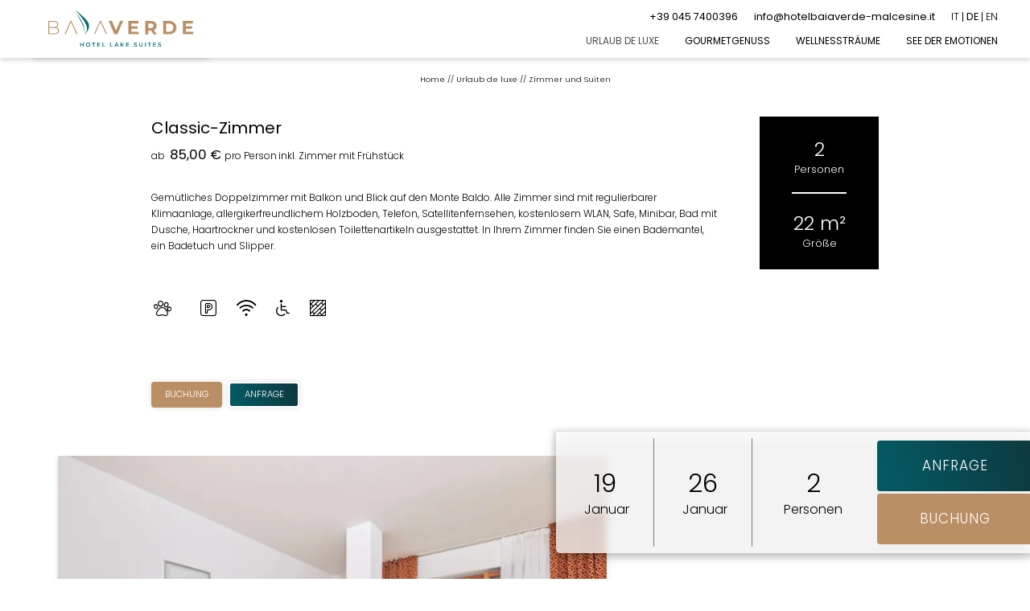

--- FILE ---
content_type: text/html; charset=utf-8
request_url: https://www.hotelbaiaverde-malcesine.it/de/hotel-malcesine-gardasee/zimmer-suiten/classic-zimmer
body_size: 35295
content:
<!DOCTYPE html>
<html lang="de">
<head> <meta charset="utf-8"> <!-- *** Made with ❤ by Brandnamic GmbH | Leading Hospitality Solutions *** *** Visit us at https://www.brandnamic.com *** This website is powered by TYPO3 - inspiring people to share! TYPO3 is a free open source Content Management Framework initially created by Kasper Skaarhoj and licensed under GNU/GPL. TYPO3 is copyright 1998-2026 of Kasper Skaarhoj. Extensions are copyright of their respective owners. Information and contribution at https://typo3.org/ --> <title>Classic-Zimmer</title> <meta name="generator" content="TYPO3 CMS" /> <meta name="viewport" content="width=device-width, height=device-height, initial-scale=1.0, user-scalable=yes, maximum-scale=1, minimum-scale=1, viewport-fit=cover" /> <meta name="referrer" content="origin" /> <meta name="author" content="Hotel Baia Verde" /> <meta name="description" content="Gemütliches Doppelzimmer mit Balkon und Blick auf den Monte Baldo. Alle Zimmer sind mit regulierbarer Klimaanlage, allergikerfreundlichem Holzboden, Tele..." /> <meta name="robots" content="index,follow" /> <meta property="og:title" content="Classic-Zimmer" /> <meta property="og:site_name" content="Hotel Baia Verde" /> <meta property="og:url" content="https://www.hotelbaiaverde-malcesine.it/de/hotel-malcesine-gardasee/zimmer-suiten/classic-zimmer" /> <meta property="og:description" content="Gemütliches Doppelzimmer mit Balkon und Blick auf den Monte Baldo. Alle Zimmer sind mit regulierbarer Klimaanlage, allergikerfreundlichem Holzboden, Tele..." /> <meta property="og:type" content="website" /> <meta property="og:image" content="https://www.hotelbaiaverde-malcesine.it/fileadmin/files/_Upload/Baia_Verde_2023_-_DJI_0156__WEB_.jpg" /> <meta property="og:image:url" content="https://www.hotelbaiaverde-malcesine.it/fileadmin/files/_Upload/Baia_Verde_2023_-_DJI_0156__WEB_.jpg" /> <meta property="og:image:width" content="1280" /> <meta property="og:image:height" content="720" /> <meta property="og:image:type" content="image/jpeg" /> <meta name="twitter:image" content="https://www.hotelbaiaverde-malcesine.it/fileadmin/files/_Upload/Baia_Verde_2023_-_DJI_0156__WEB_.jpg" /> <meta name="twitter:card" content="summary" /> <meta name="format-detection" content="telephone=no" /> <meta name="publisher" content="Brandnamic GmbH | Leading Hospitality Solutions" /> <meta name="confirm-mail-path" content="https://www.hotelbaiaverde-malcesine.it/de/danke/e-mail-bestaetigung" /> <meta property="fb:app_id" content="293365117869602" /> <meta property="fb:app_id:property" content="fb:app_id" /> <meta property="fb:pages" content="124097514309564" /> <meta property="fb:pages:property" content="fb:pages" /> <meta property="ia:markup_url" content="https://www.hotelbaiaverde-malcesine.it/de/hotel-malcesine-gardasee/zimmer-suiten/classic-zimmer" /> <meta property="ia:markup_url:property" content="ia:markup_url" /> <meta property="ia:markup_url_dev" content="https://www.hotelbaiaverde-malcesine.it/de/hotel-malcesine-gardasee/zimmer-suiten/classic-zimmer" /> <meta property="ia:markup_url_dev:property" content="ia:markup_url_dev" /> <meta property="ia:rules_url" content="https://www.hotelbaiaverde-malcesine.it/de/hotel-malcesine-gardasee/zimmer-suiten/classic-zimmer" /> <meta property="ia:rules_url:property" content="ia:rules_url" /> <meta property="ia:rules_url_dev" content="https://www.hotelbaiaverde-malcesine.it/de/hotel-malcesine-gardasee/zimmer-suiten/classic-zimmer" /> <meta property="ia:rules_url_dev:property" content="ia:rules_url_dev" /> <meta name="lang-baseuri" content="https://www.hotelbaiaverde-malcesine.it/de/" /> <!-- preconnect, preload, ... (remove them if not needed) --> <link href="https://cdn.bnamic.com" rel="preconnect" crossorigin> <link href="https://admin.ehotelier.it" rel="preconnect" crossorigin> <!-- insert generated icon paths here --> <link rel="apple-touch-icon" sizes="180x180" href="/typo3conf/ext/bn_package/Resources/Public/Images/_favicons/apple-touch-icon.png"> <link rel="icon" type="image/png" sizes="32x32" href="/typo3conf/ext/bn_package/Resources/Public/Images/_favicons/favicon-32x32.png"> <link rel="icon" type="image/png" sizes="16x16" href="/typo3conf/ext/bn_package/Resources/Public/Images/_favicons/favicon-16x16.png"> <link rel="manifest" href="/typo3conf/ext/bn_package/Resources/Public/Images/_favicons/site.webmanifest"> <link rel="mask-icon" href="/typo3conf/ext/bn_package/Resources/Public/Images/_favicons/safari-pinned-tab.svg" color="#000000"> <link rel="shortcut icon" href="/typo3conf/ext/bn_package/Resources/Public/Images/_favicons/favicon.ico"> <meta name="msapplication-TileColor" content="#000000"> <meta name="msapplication-config" content="/typo3conf/ext/bn_package/Resources/Public/Images/_favicons/browserconfig.xml"> <meta name="theme-color" content="#000000"> <link rel="preload" href="/typo3conf/ext/bn_package/Resources/Public/Icons/Icomoon/fonts/DNA.woff?4sma11" as="font" type="font/woff" crossorigin> <link rel="canonical" href="https://www.hotelbaiaverde-malcesine.it/de/hotel-malcesine-gardasee/zimmer-suiten/classic-zimmer"/> <link rel="alternate" hreflang="it" href="https://www.hotelbaiaverde-malcesine.it/hotel-malcesine-lago-di-garda/camere-suite/camera-classic"/> <link rel="alternate" hreflang="de" href="https://www.hotelbaiaverde-malcesine.it/de/hotel-malcesine-gardasee/zimmer-suiten/classic-zimmer"/> <link rel="alternate" hreflang="en" href="https://www.hotelbaiaverde-malcesine.it/en/haven-of-relaxation/rooms-and-suites/classic-room"/> <link rel="alternate" hreflang="x-default" href="https://www.hotelbaiaverde-malcesine.it/en/haven-of-relaxation/rooms-and-suites/classic-room"/> <script type="application/ld+json" id="ext-schema-jsonld">{"@context":"http://schema.org","@graph":[{"@type":"WebPage"},{"@type":"Hotel","address":{"@type":"PostalAddress","postalCode":"37018"},"contactPoint":{"@type":"ContactPoint","availableLanguage":["it","de","en"],"contactType":"reservations","telephone":"+39 045 7400396"},"description":"Gemütliches Doppelzimmer mit Balkon und Blick auf den Monte Baldo. Alle Zimmer sind mit regulierbarer Klimaanlage, allergikerfreundlichem Holzboden, Tele...","email":"info@hotelbaiaverde-malcesine.it","faxNumber":"+39 045 7400253","geo":{"@type":"GeoCoordinates","latitude":"45.74852464178767","longitude":"10.800404788926384"},"image":"https://www.hotelbaiaverde-malcesine.it/fileadmin/files/_Upload/Baia_Verde_2023_-_DJI_0156__WEB_.jpg","logo":"https://www.hotelbaiaverde-malcesine.it/de//typo3conf/ext/bn_package/Resources/Public/Images/_custom/LOGO.svg","name":"Hotel Baia Verde","priceRange":"€€€ - €€€€","sameAs":["https://facebook.com/hotelbaiaverdemalcesine/","https://www.instagram.com/explore/locations/114412259/hotel-baia-verde-malcesine/"],"telephone":"+39 045 7400396","url":"https://www.hotelbaiaverde-malcesine.it/de/hotel-malcesine-gardasee/zimmer-suiten/classic-zimmer"},{"@type":"Product","brand":{"@type":"Hotel","address":{"@type":"PostalAddress","addressLocality":"Malcesine","postalCode":"37018","streetAddress":"Via Gardesana 142"},"image":"https://www.hotelbaiaverde-malcesine.it/de//typo3conf/ext/bn_package/Resources/Public/Images/_custom/LOGO.svg","name":"Hotel Baia Verde","priceRange":["€€","€€€"],"telephone":"+39 045 7400396"},"description":"Gem&uuml;tliches Doppelzimmer mit Balkon und Blick auf den Monte Baldo. Alle Zimmer sind mit regulierbarer Klimaanlage, allergikerfreundlichem Holzboden, Telefon, Satellitenfernsehen, kostenlosem WLAN, Safe, Minibar, Bad mit Dusche, Haartrockner und kostenlosen Toilettenartikeln ausgestattet. In Ihrem Zimmer finden Sie einen Bademantel, ein Badetuch und Slipper.","image":"https://admin.ehotelier.it/bnlocalproxy.php?path=thumbnails/crop/1920x1080/roomtype/7264de459b487e7d4b2043b449065eff","name":"Classic-Zimmer","offers":{"@type":"Offer","availability":"http://schema.org/InStock","price":["85","170"],"priceCurrency":"EUR","url":"https://www.hotelbaiaverde-malcesine.it/de/hotel-malcesine-gardasee/zimmer-suiten/classic-zimmer"}}]}</script> <style media="screen">/*! normalize-scss | MIT/GPLv2 License | bit.ly/normalize-scss */html{line-height:1.15;-ms-text-size-adjust:100%;-webkit-text-size-adjust:100%}body{margin:0}article,aside,footer,header,nav,section{display:block}h1{font-size:2em;margin:.67em 0}figcaption,figure{display:block}figure{margin:1em 40px}hr{box-sizing:content-box;height:0;overflow:visible}pre{font-family:monospace,monospace;font-size:1em}a{background-color:transparent;-webkit-text-decoration-skip:objects}abbr[title]{border-bottom:none;text-decoration:underline;-webkit-text-decoration:underline dotted;text-decoration:underline dotted}b,strong{font-weight:inherit;font-weight:bolder}code,kbd,samp{font-family:monospace,monospace;font-size:1em}dfn{font-style:italic}mark{background-color:#ff0;color:#000}small{font-size:80%}sub,sup{font-size:75%;line-height:0;position:relative;vertical-align:baseline}sub{bottom:-.25em}sup{top:-.5em}audio,video{display:inline-block}audio:not([controls]){display:none;height:0}img{border-style:none}svg:not(:root){overflow:hidden}button,input,optgroup,select,textarea{font-family:sans-serif;font-size:100%;line-height:1.15;margin:0}button{overflow:visible}button,select{text-transform:none}[type=reset],[type=submit],button,html [type=button]{-webkit-appearance:button}[type=button]::-moz-focus-inner,[type=reset]::-moz-focus-inner,[type=submit]::-moz-focus-inner,button::-moz-focus-inner{border-style:none;padding:0}[type=button]:-moz-focusring,[type=reset]:-moz-focusring,[type=submit]:-moz-focusring,button:-moz-focusring{outline:1px dotted ButtonText}input{overflow:visible}[type=checkbox],[type=radio]{box-sizing:border-box;padding:0}[type=number]::-webkit-inner-spin-button,[type=number]::-webkit-outer-spin-button{height:auto}[type=search]{-webkit-appearance:textfield;outline-offset:-2px}[type=search]::-webkit-search-cancel-button,[type=search]::-webkit-search-decoration{-webkit-appearance:none}::-webkit-file-upload-button{-webkit-appearance:button;font:inherit}fieldset{padding:.35em .75em .625em}legend{box-sizing:border-box;display:table;max-width:100%;padding:0;color:inherit;white-space:normal}progress{display:inline-block;vertical-align:baseline}textarea{overflow:auto}details{display:block}summary{display:list-item}menu{display:block}canvas{display:inline-block}[hidden],template{display:none}html{color:#222;font-size:16px;line-height:1.4}::selection{background:#b3d4fc;text-shadow:none}hr{display:block;height:1px;border:0;border-top:1px solid #ccc;margin:1em 0;padding:0}audio,canvas,iframe,img,svg,video{vertical-align:middle}fieldset{border:0;margin:0;padding:0}textarea{resize:vertical}*,:after,:before{box-sizing:border-box}:after,:before{position:static}.browserupgrade{margin:.2em 0;background:#ccc;color:#000;padding:.2em 0}:focus{outline:0}main{display:block}body{min-height:100vh;scroll-behavior:smooth;text-rendering:optimizeSpeed}a{text-decoration:none;-webkit-text-decoration-skip:ink;text-decoration-skip-ink:auto}a,a:hover,a:visited{color:inherit}img{display:block}button,input,select,textarea{font:inherit}body{font-weight:400}blockquote,dd,dl,figcaption,figure,h1,h2,h3,h4,h5,h6,ol,p,ul{margin:0;padding:0;font-size:1em;font-weight:inherit}li{display:block}address{font-style:normal}@media only screen and (max-width:1024px){.mobilehidden{display:none!important;visibility:hidden!important}}.hidden{display:none!important;visibility:hidden!important}.visuallyhidden{border:0;clip:rect(0 0 0 0);-webkit-clip-path:inset(50%);clip-path:inset(50%);height:1px;margin:-1px;overflow:hidden;padding:0;position:absolute;width:1px;white-space:nowrap}.visuallyhidden.focusable:active,.visuallyhidden.focusable:focus{clip:auto;-webkit-clip-path:none;clip-path:none;height:auto;margin:0;overflow:visible;position:static;width:auto;white-space:inherit}.invisible{visibility:hidden}.clearfix:after,.clearfix:before{content:" ";display:table}.clearfix:after{clear:both}@media print{*,:after,:before{background:transparent!important;color:#000!important;box-shadow:none!important;text-shadow:none!important}a,a:visited{text-decoration:underline}a[href]:after{content:" (" attr(href) ")"}abbr[title]:after{content:" (" attr(title) ")"}a[href^="#"]:after,a[href^="javascript:"]:after{content:""}pre{white-space:pre-wrap!important}blockquote,pre{border:1px solid #999;page-break-inside:avoid}thead{display:table-header-group}img,tr{page-break-inside:avoid}h2,h3,p{orphans:3;widows:3}h2,h3{page-break-after:avoid}}.T3-rte-align--left{text-align:left!important}.T3-rte-align--center{text-align:center!important}.T3-rte-align--right{text-align:right!important}.T3-rte-align--justify{text-align:justify!important}.tns-item,.tns-item>*{font-size:1em} </style> <style media="screen">/* poppins-300 - latin */ @font-face { font-family: 'Poppins'; font-style: normal; font-weight: 300; src: url('/typo3conf/ext/bn_package/Resources/Public/Fonts/fonts/poppins-v15-latin-300.eot'); /* IE9 Compat Modes */ src: local(''), url('/typo3conf/ext/bn_package/Resources/Public/Fonts/fonts/poppins-v15-latin-300.eot?#iefix') format('embedded-opentype'), /* IE6-IE8 */ url('/typo3conf/ext/bn_package/Resources/Public/Fonts/fonts/poppins-v15-latin-300.woff2') format('woff2'), /* Super Modern Browsers */ url('/typo3conf/ext/bn_package/Resources/Public/Fonts/fonts/poppins-v15-latin-300.woff') format('woff'), /* Modern Browsers */ url('/typo3conf/ext/bn_package/Resources/Public/Fonts/fonts/poppins-v15-latin-300.ttf') format('truetype'), /* Safari, Android, iOS */ url('/typo3conf/ext/bn_package/Resources/Public/Fonts/fonts/poppins-v15-latin-300.svg#Poppins') format('svg'); /* Legacy iOS */ } /* poppins-regular - latin */ @font-face { font-family: 'Poppins'; font-style: normal; font-weight: 400; src: url('/typo3conf/ext/bn_package/Resources/Public/Fonts/fonts/poppins-v15-latin-regular.eot'); /* IE9 Compat Modes */ src: local(''), url('/typo3conf/ext/bn_package/Resources/Public/Fonts/fonts/poppins-v15-latin-regular.eot?#iefix') format('embedded-opentype'), /* IE6-IE8 */ url('/typo3conf/ext/bn_package/Resources/Public/Fonts/fonts/poppins-v15-latin-regular.woff2') format('woff2'), /* Super Modern Browsers */ url('/typo3conf/ext/bn_package/Resources/Public/Fonts/fonts/poppins-v15-latin-regular.woff') format('woff'), /* Modern Browsers */ url('/typo3conf/ext/bn_package/Resources/Public/Fonts/fonts/poppins-v15-latin-regular.ttf') format('truetype'), /* Safari, Android, iOS */ url('/typo3conf/ext/bn_package/Resources/Public/Fonts/fonts/poppins-v15-latin-regular.svg#Poppins') format('svg'); /* Legacy iOS */ } /* poppins-700 - latin */ @font-face { font-family: 'Poppins'; font-style: normal; font-weight: 700; src: url('/typo3conf/ext/bn_package/Resources/Public/Fonts/fonts/poppins-v15-latin-700.eot'); /* IE9 Compat Modes */ src: local(''), url('/typo3conf/ext/bn_package/Resources/Public/Fonts/fonts/poppins-v15-latin-700.eot?#iefix') format('embedded-opentype'), /* IE6-IE8 */ url('/typo3conf/ext/bn_package/Resources/Public/Fonts/fonts/poppins-v15-latin-700.woff2') format('woff2'), /* Super Modern Browsers */ url('/typo3conf/ext/bn_package/Resources/Public/Fonts/fonts/poppins-v15-latin-700.woff') format('woff'), /* Modern Browsers */ url('/typo3conf/ext/bn_package/Resources/Public/Fonts/fonts/poppins-v15-latin-700.ttf') format('truetype'), /* Safari, Android, iOS */ url('/typo3conf/ext/bn_package/Resources/Public/Fonts/fonts/poppins-v15-latin-700.svg#Poppins') format('svg'); /* Legacy iOS */ }</style> <style media="screen">@font-face { font-family: 'DNA'; src: url('/typo3conf/ext/bn_package/Resources/Public/Icons/Icomoon/fonts/DNA.woff?ebogos') format('woff'), url('/typo3conf/ext/bn_package/Resources/Public/Icons/Icomoon/fonts/DNA.ttf?ebogos') format('truetype'), url('/typo3conf/ext/bn_package/Resources/Public/Icons/Icomoon/fonts/DNA.svg?ebogos#DNA') format('svg'); font-weight: normal; font-style: normal; font-display: block; } [class^="DNA-icon--"], [class*=" DNA-icon--"] { /* use !important to prevent issues with browser extensions that change fonts */ font-family: 'DNA' !important; speak: never; font-style: normal; font-weight: normal; font-variant: normal; text-transform: none; line-height: 1; /* Better Font Rendering =========== */ -webkit-font-smoothing: antialiased; -moz-osx-font-smoothing: grayscale; } .DNA-icon--wireless:before { content: "\e983"; } .DNA-icon--wooden-floor:before { content: "\e984"; } .DNA-icon--disabled-access:before { content: "\e985"; } .DNA-icon--signet:before { content: "\e97b"; } .DNA-icon--persons:before { content: "\e97c"; } .DNA-icon--sketch:before { content: "\e97d"; } .DNA-icon--time:before { content: "\e97e"; } .DNA-icon--arrow-right-3:before { content: "\e97f"; } .DNA-icon--sun:before { content: "\e980"; } .DNA-icon--gourmet:before { content: "\e981"; } .DNA-icon--water:before { content: "\e982"; } .DNA-icon--qlink-360:before { content: "\e91c"; } .DNA-icon--qlink-booking:before { content: "\e91d"; } .DNA-icon--qlink-calendar:before { content: "\e91e"; } .DNA-icon--qlink-contact:before { content: "\e91f"; } .DNA-icon--qlink-download:before { content: "\e920"; } .DNA-icon--qlink-foto:before { content: "\e921"; } .DNA-icon--qlink-gallery:before { content: "\e922"; } .DNA-icon--qlink-general:before { content: "\e923"; } .DNA-icon--qlink-highlight:before { content: "\e924"; } .DNA-icon--qlink-info:before { content: "\e925"; } .DNA-icon--qlink-kitchen:before { content: "\e926"; } .DNA-icon--qlink-location:before { content: "\e934"; } .DNA-icon--qlink-map:before { content: "\e935"; } .DNA-icon--qlink-news:before { content: "\e936"; } .DNA-icon--qlink-newsletter:before { content: "\e95c"; } .DNA-icon--qlink-prices:before { content: "\e95d"; } .DNA-icon--qlink-request:before { content: "\e95e"; } .DNA-icon--qlink-rooms:before { content: "\e95f"; } .DNA-icon--qlink-summer:before { content: "\e960"; } .DNA-icon--qlink-topoffer:before { content: "\e961"; } .DNA-icon--qlink-video:before { content: "\e962"; } .DNA-icon--qlink-voucher:before { content: "\e963"; } .DNA-icon--qlink-weather:before { content: "\e964"; } .DNA-icon--qlink-webcam:before { content: "\e965"; } .DNA-icon--qlink-winter:before { content: "\e966"; } .DNA-icon--fact-bathtube:before { content: "\e968"; } .DNA-icon--fact-smaller-20:before { content: "\e969"; } .DNA-icon--fact-smaller-30:before { content: "\e96a"; } .DNA-icon--fact-smaller-40:before { content: "\e96b"; } .DNA-icon--fact-smaller-50:before { content: "\e96c"; } .DNA-icon--fact-smaller-60:before { content: "\e96d"; } .DNA-icon--fact-coffee:before { content: "\e96e"; } .DNA-icon--fact-domino:before { content: "\e96f"; } .DNA-icon--fact-facade:before { content: "\e970"; } .DNA-icon--fact-kitchen:before { content: "\e971"; } .DNA-icon--fact-bigger-20:before { content: "\e972"; } .DNA-icon--fact-living-room:before { content: "\e973"; } .DNA-icon--fact-not-smoking:before { content: "\e974"; } .DNA-icon--fact-parking:before { content: "\e975"; } .DNA-icon--fact-person:before { content: "\e976"; } .DNA-icon--fact-room:before { content: "\e977"; } .DNA-icon--fact-self-checking:before { content: "\e978"; } .DNA-icon--fact-shower:before { content: "\e979"; } .DNA-icon--fact-tea:before { content: "\e97a"; } .DNA-icon--fact-beach:before { content: "\e927"; } .DNA-icon--fact-bed:before { content: "\e928"; } .DNA-icon--fact-bike:before { content: "\e929"; } .DNA-icon--fact-bike-nature:before { content: "\e92a"; } .DNA-icon--fact-calendar:before { content: "\e92b"; } .DNA-icon--fact-carriage:before { content: "\e92c"; } .DNA-icon--fact-castle:before { content: "\e92d"; } .DNA-icon--fact-christmas:before { content: "\e92e"; } .DNA-icon--fact-culinaric:before { content: "\e92f"; } .DNA-icon--fact-dog:before { content: "\e930"; } .DNA-icon--fact-fish:before { content: "\e931"; } .DNA-icon--fact-fishing:before { content: "\e932"; } .DNA-icon--fact-fittness:before { content: "\e933"; } .DNA-icon--fact-flower:before { content: "\e937"; } .DNA-icon--fact-garden:before { content: "\e938"; } .DNA-icon--fact-golf:before { content: "\e939"; } .DNA-icon--fact-golf-2:before { content: "\e93a"; } .DNA-icon--fact-golf-3:before { content: "\e93b"; } .DNA-icon--fact-heart:before { content: "\e93c"; } .DNA-icon--fact-hike:before { content: "\e93d"; } .DNA-icon--fact-hiking:before { content: "\e93e"; } .DNA-icon--fact-hiking-2:before { content: "\e93f"; } .DNA-icon--fact-horseshoe:before { content: "\e940"; } .DNA-icon--fact-iceskating:before { content: "\e941"; } .DNA-icon--fact-info:before { content: "\e942"; } .DNA-icon--fact-lift:before { content: "\e943"; } .DNA-icon--fact-menu:before { content: "\e944"; } .DNA-icon--fact-mountain:before { content: "\e945"; } .DNA-icon--fact-mountain-2:before { content: "\e946"; } .DNA-icon--fact-nature:before { content: "\e947"; } .DNA-icon--fact-playground:before { content: "\e948"; } .DNA-icon--fact-pool:before { content: "\e949"; } .DNA-icon--fact-puzzle:before { content: "\e94a"; } .DNA-icon--fact-sauna:before { content: "\e94b"; } .DNA-icon--fact-signpost:before { content: "\e94c"; } .DNA-icon--fact-ski:before { content: "\e94d"; } .DNA-icon--fact-ski-cross:before { content: "\e94e"; } .DNA-icon--fact-skislope:before { content: "\e94f"; } .DNA-icon--fact-snow:before { content: "\e950"; } .DNA-icon--fact-snowboard:before { content: "\e951"; } .DNA-icon--fact-snowman:before { content: "\e952"; } .DNA-icon--fact-star:before { content: "\e953"; } .DNA-icon--fact-sun:before { content: "\e954"; } .DNA-icon--fact-swim:before { content: "\e955"; } .DNA-icon--fact-team:before { content: "\e956"; } .DNA-icon--fact-team1:before { content: "\e957"; } .DNA-icon--fact-tennis:before { content: "\e958"; } .DNA-icon--fact-volley:before { content: "\e959"; } .DNA-icon--fact-wellness:before { content: "\e95a"; } .DNA-icon--fact-winterhouse:before { content: "\e95b"; } .DNA-icon--clock:before { content: "\e967"; } .DNA-icon--instagram:before { content: "\e917"; } .DNA-icon--youtube:before { content: "\e91a"; } .DNA-icon--facebook:before { content: "\e91b"; } .DNA-icon--video:before { content: "\e918"; } .DNA-icon--foto:before { content: "\e919"; } .DNA-icon--arrow-down:before { content: "\e913"; } .DNA-icon--arrow-up:before { content: "\e914"; } .DNA-icon--arrow-down-2:before { content: "\e915"; } .DNA-icon--arrow-up-2:before { content: "\e916"; } .DNA-icon--powered-by:before { content: "\e912"; } .DNA-icon--360:before { content: "\e900"; } .DNA-icon--arrow-left:before { content: "\e901"; } .DNA-icon--arrow-left-2:before { content: "\e902"; } .DNA-icon--arrow-right:before { content: "\e903"; } .DNA-icon--arrow-right-2:before { content: "\e904"; } .DNA-icon--close:before { content: "\e905"; } .DNA-icon--download:before { content: "\e906"; } .DNA-icon--heart:before { content: "\e907"; } .DNA-icon--mail:before { content: "\e908"; } .DNA-icon--more:before { content: "\e909"; } .DNA-icon--person:before { content: "\e90a"; } .DNA-icon--phone:before { content: "\e90b"; } .DNA-icon--plus:before { content: "\e90c"; } .DNA-icon--room:before { content: "\e90d"; } .DNA-icon--search:before { content: "\e90e"; } .DNA-icon--skizze:before { content: "\e90f"; } .DNA-icon--voucher:before { content: "\e910"; } .DNA-icon--whatsapp:before { content: "\e911"; } </style> <style media="screen">.tns-outer{padding:0 !important}.tns-outer [hidden]{display:none !important}.tns-outer [aria-controls],.tns-outer [data-action]{cursor:pointer}.tns-slider{-webkit-transition:all 0s;-moz-transition:all 0s;transition:all 0s}.tns-slider>.tns-item{-webkit-box-sizing:border-box;-moz-box-sizing:border-box;box-sizing:border-box}.tns-horizontal.tns-subpixel{white-space:nowrap}.tns-horizontal.tns-subpixel>.tns-item{display:inline-block;vertical-align:top;white-space:normal}.tns-horizontal.tns-no-subpixel:after{content:'';display:table;clear:both}.tns-horizontal.tns-no-subpixel>.tns-item{float:left}.tns-horizontal.tns-carousel.tns-no-subpixel>.tns-item{margin-right:-100%}.tns-no-calc{position:relative;left:0}.tns-gallery{position:relative;left:0;min-height:1px}.tns-gallery>.tns-item{position:absolute;left:-100%;-webkit-transition:transform 0s, opacity 0s;-moz-transition:transform 0s, opacity 0s;transition:transform 0s, opacity 0s}.tns-gallery>.tns-slide-active{position:relative;left:auto !important}.tns-gallery>.tns-moving{-webkit-transition:all 0.25s;-moz-transition:all 0.25s;transition:all 0.25s}.tns-autowidth{display:inline-block}.tns-lazy-img{-webkit-transition:opacity 0.6s;-moz-transition:opacity 0.6s;transition:opacity 0.6s;opacity:0.6}.tns-lazy-img.tns-complete{opacity:1}.tns-ah{-webkit-transition:height 0s;-moz-transition:height 0s;transition:height 0s}.tns-ovh{overflow:hidden}.tns-visually-hidden{position:absolute;left:-10000em}.tns-transparent{opacity:0;visibility:hidden}.tns-fadeIn{opacity:1;filter:alpha(opacity=100);z-index:0}.tns-normal,.tns-fadeOut{opacity:0;filter:alpha(opacity=0);z-index:-1}.tns-vpfix{white-space:nowrap}.tns-vpfix>div,.tns-vpfix>li{display:inline-block}.tns-t-subp2{margin:0 auto;width:310px;position:relative;height:10px;overflow:hidden}.tns-t-ct{width:2333.3333333%;width:-webkit-calc(100% * 70 / 3);width:-moz-calc(100% * 70 / 3);width:calc(100% * 70 / 3);position:absolute;right:0}.tns-t-ct:after{content:'';display:table;clear:both}.tns-t-ct>div{width:1.4285714%;width:-webkit-calc(100% / 70);width:-moz-calc(100% / 70);width:calc(100% / 70);height:10px;float:left} @font-face{font-family:lg;src:url(/typo3conf/ext/bn_package/Resources/Public/Icons/Lightgallery/lg.ttf?22t19m) format("truetype"),url(/typo3conf/ext/bn_package/Resources/Public/Icons/Lightgallery/lg.woff?22t19m) format("woff"),url(/typo3conf/ext/bn_package/Resources/Public/Icons/Lightgallery/lg.svg?22t19m#lg) format("svg");font-weight:400;font-style:normal;font-display:block}.lg-icon{font-family:lg!important;speak:never;font-style:normal;font-weight:400;font-variant:normal;text-transform:none;line-height:1;-webkit-font-smoothing:antialiased;-moz-osx-font-smoothing:grayscale}.lg-actions .lg-next,.lg-actions .lg-prev{background-color:rgba(0,0,0,.45);border-radius:2px;color:#999;cursor:pointer;display:block;font-size:22px;margin-top:-10px;padding:8px 10px 9px;position:absolute;top:50%;z-index:1080;outline:none;border:none;background-color:transparent}.lg-actions .lg-next.disabled,.lg-actions .lg-prev.disabled{pointer-events:none;opacity:.5}.lg-actions .lg-next:hover,.lg-actions .lg-prev:hover{color:#fff}.lg-actions .lg-next{right:20px}.lg-actions .lg-next:before{content:""}.lg-actions .lg-prev{left:20px}.lg-actions .lg-prev:after{content:""}@keyframes lg-right-end{0%{left:0}50%{left:-30px}to{left:0}}@keyframes lg-left-end{0%{left:0}50%{left:30px}to{left:0}}.lg-outer.lg-right-end .lg-object{animation:lg-right-end .3s;position:relative}.lg-outer.lg-left-end .lg-object{animation:lg-left-end .3s;position:relative}.lg-toolbar{z-index:1082;left:0;position:absolute;top:0;width:100%;background-color:rgba(0,0,0,.45)}.lg-toolbar .lg-icon{color:#999;cursor:pointer;float:right;font-size:24px;height:47px;line-height:27px;padding:10px 0;text-align:center;width:50px;text-decoration:none!important;outline:medium none;background:none;border:none;box-shadow:none;transition:color .2s linear}.lg-toolbar .lg-icon:hover{color:#fff}.lg-toolbar .lg-close:after{content:""}.lg-toolbar .lg-download:after{content:""}.lg-sub-html{background-color:rgba(0,0,0,.45);bottom:0;color:#eee;font-size:16px;left:0;padding:10px 40px;position:fixed;right:0;text-align:center;z-index:1080}.lg-sub-html h4{margin:0;font-size:13px;font-weight:700}.lg-sub-html p{font-size:12px;margin:5px 0 0}#lg-counter{color:#999;display:inline-block;font-size:16px;padding-left:20px;padding-top:12px;vertical-align:middle}.lg-next,.lg-prev,.lg-toolbar{opacity:1;transition:transform .35s cubic-bezier(0,0,.25,1) 0s,opacity .35s cubic-bezier(0,0,.25,1) 0s,color .2s linear}.lg-hide-items .lg-prev{opacity:0;transform:translate3d(-10px,0,0)}.lg-hide-items .lg-next{opacity:0;transform:translate3d(10px,0,0)}.lg-hide-items .lg-toolbar{opacity:0;transform:translate3d(0,-10px,0)}body:not(.lg-from-hash) .lg-outer.lg-start-zoom .lg-object{transform:scale3d(.5,.5,.5);opacity:0;transition:transform .25s cubic-bezier(0,0,.25,1) 0s,opacity .25s cubic-bezier(0,0,.25,1)!important;transform-origin:50% 50%}body:not(.lg-from-hash) .lg-outer.lg-start-zoom .lg-item.lg-complete .lg-object{transform:scaleX(1);opacity:1}.lg-outer .lg-thumb-outer{background-color:#0d0a0a;bottom:0;position:absolute;width:100%;z-index:1080;max-height:350px;transform:translate3d(0,100%,0);transition:transform .25s cubic-bezier(0,0,.25,1) 0s}.lg-outer .lg-thumb-outer.lg-grab .lg-thumb-item{cursor:-o-grab;cursor:-ms-grab;cursor:grab}.lg-outer .lg-thumb-outer.lg-grabbing .lg-thumb-item{cursor:move;cursor:-o-grabbing;cursor:-ms-grabbing;cursor:grabbing}.lg-outer .lg-thumb-outer.lg-dragging .lg-thumb{transition-duration:0s!important}.lg-outer.lg-thumb-open .lg-thumb-outer{transform:translateZ(0)}.lg-outer .lg-thumb{padding:10px 0;height:100%;margin-bottom:-5px}.lg-outer .lg-thumb-item{border-radius:5px;cursor:pointer;float:left;overflow:hidden;height:100%;border:2px solid #fff;border-radius:4px;margin-bottom:5px}@media(min-width:1025px){.lg-outer .lg-thumb-item{transition:border-color .25s ease}}.lg-outer .lg-thumb-item.active,.lg-outer .lg-thumb-item:hover{border-color:#a90707}.lg-outer .lg-thumb-item img{width:100%;height:100%;-o-object-fit:cover;object-fit:cover}.lg-outer.lg-has-thumb .lg-item{padding-bottom:120px}.lg-outer.lg-can-toggle .lg-item{padding-bottom:0}.lg-outer.lg-pull-caption-up .lg-sub-html{transition:bottom .25s ease}.lg-outer.lg-pull-caption-up.lg-thumb-open .lg-sub-html{bottom:100px}.lg-outer .lg-toggle-thumb{background-color:#0d0a0a;border-radius:2px 2px 0 0;color:#999;cursor:pointer;font-size:24px;height:39px;line-height:27px;padding:5px 0;position:absolute;right:20px;text-align:center;top:-39px;width:50px;outline:medium none;border:none}.lg-outer .lg-toggle-thumb:after{content:""}.lg-outer .lg-toggle-thumb:hover{color:#fff}.lg-outer .lg-video-cont{display:inline-block;vertical-align:middle;max-width:1140px;max-height:100%;width:100%;padding:0 5px}.lg-outer .lg-video{width:100%;height:0;padding-bottom:56.25%;overflow:hidden;position:relative}.lg-outer .lg-video .lg-object{display:inline-block;position:absolute;top:0;left:0;width:100%!important;height:100%!important}.lg-outer .lg-video .lg-video-play{width:84px;height:59px;position:absolute;left:50%;top:50%;margin-left:-42px;margin-top:-30px;z-index:1080;cursor:pointer}.lg-outer .lg-has-vimeo .lg-video-play{background:url(/typo3conf/ext/bn_package/Resources/Public/Images/lightgallery/vimeo-play.png) no-repeat scroll 0 0 transparent}.lg-outer .lg-has-vimeo:hover .lg-video-play{background:url(/typo3conf/ext/bn_package/Resources/Public/Images/lightgallery/vimeo-play.png) no-repeat scroll 0 -58px transparent}.lg-outer .lg-has-html5 .lg-video-play{background:transparent url(/typo3conf/ext/bn_package/Resources/Public/Images/lightgallery/video-play.png) no-repeat scroll 0 0;height:64px;margin-left:-32px;margin-top:-32px;width:64px;opacity:.8}.lg-outer .lg-has-html5:hover .lg-video-play{opacity:1}.lg-outer .lg-has-youtube .lg-video-play{background:url(/typo3conf/ext/bn_package/Resources/Public/Images/lightgallery/youtube-play.png) no-repeat scroll 0 0 transparent}.lg-outer .lg-has-youtube:hover .lg-video-play{background:url(/typo3conf/ext/bn_package/Resources/Public/Images/lightgallery/youtube-play.png) no-repeat scroll 0 -60px transparent}.lg-outer .lg-video-object{width:100%!important;height:100%!important;position:absolute;top:0;left:0}.lg-outer .lg-has-video .lg-video-object{visibility:hidden}.lg-outer .lg-has-video.lg-video-playing .lg-object,.lg-outer .lg-has-video.lg-video-playing .lg-video-play{display:none}.lg-outer .lg-has-video.lg-video-playing .lg-video-object{visibility:visible}.lg-progress-bar{background-color:#333;height:5px;left:0;position:absolute;top:0;width:100%;z-index:1083;opacity:0;transition:opacity .08s ease 0s}.lg-progress-bar .lg-progress{background-color:#a90707;height:5px;width:0}.lg-progress-bar.lg-start .lg-progress{width:100%}.lg-show-autoplay .lg-progress-bar{opacity:1}.lg-autoplay-button:after{content:""}.lg-show-autoplay .lg-autoplay-button:after{content:""}.lg-outer.lg-css3.lg-zoom-dragging .lg-item.lg-complete.lg-zoomable .lg-image,.lg-outer.lg-css3.lg-zoom-dragging .lg-item.lg-complete.lg-zoomable .lg-img-wrap{transition-duration:0s}.lg-outer.lg-use-transition-for-zoom .lg-item.lg-complete.lg-zoomable .lg-img-wrap{transition:transform .3s cubic-bezier(0,0,.25,1) 0s}.lg-outer.lg-use-left-for-zoom .lg-item.lg-complete.lg-zoomable .lg-img-wrap{transition:left .3s cubic-bezier(0,0,.25,1) 0s,top .3s cubic-bezier(0,0,.25,1) 0s}.lg-outer .lg-item.lg-complete.lg-zoomable .lg-img-wrap{transform:translateZ(0);-webkit-backface-visibility:hidden;backface-visibility:hidden}.lg-outer .lg-item.lg-complete.lg-zoomable .lg-image{transform:scaleX(1);transition:transform .3s cubic-bezier(0,0,.25,1) 0s,opacity .15s!important;transform-origin:0 0;-webkit-backface-visibility:hidden;backface-visibility:hidden}#lg-zoom-in:after{content:""}#lg-actual-size{font-size:20px}#lg-actual-size:after{content:""}#lg-zoom-out{opacity:.5;pointer-events:none}#lg-zoom-out:after{content:""}.lg-zoomed #lg-zoom-out{opacity:1;pointer-events:auto}.lg-outer .lg-pager-outer{bottom:60px;left:0;position:absolute;right:0;text-align:center;z-index:1080;height:10px}.lg-outer .lg-pager-outer.lg-pager-hover .lg-pager-cont{overflow:visible}.lg-outer .lg-pager-cont{cursor:pointer;display:inline-block;overflow:hidden;position:relative;vertical-align:top;margin:0 5px}.lg-outer .lg-pager-cont:hover .lg-pager-thumb-cont{opacity:1;transform:translateZ(0)}.lg-outer .lg-pager-cont.lg-pager-active .lg-pager{box-shadow:inset 0 0 0 2px #fff}.lg-outer .lg-pager-thumb-cont{background-color:#fff;color:#fff;bottom:100%;height:83px;left:0;margin-bottom:20px;margin-left:-60px;opacity:0;padding:5px;position:absolute;width:120px;border-radius:3px;transition:opacity .15s ease 0s,transform .15s ease 0s;transform:translate3d(0,5px,0)}.lg-outer .lg-pager-thumb-cont img{width:100%;height:100%}.lg-outer .lg-pager{background-color:hsla(0,0%,100%,.5);border-radius:50%;box-shadow:inset 0 0 0 8px hsla(0,0%,100%,.7);display:block;height:12px;transition:box-shadow .3s ease 0s;width:12px}.lg-outer .lg-pager:focus,.lg-outer .lg-pager:hover{box-shadow:inset 0 0 0 8px #fff}.lg-outer .lg-caret{border-left:10px solid transparent;border-right:10px solid transparent;border-top:10px dashed;bottom:-10px;display:inline-block;height:0;left:50%;margin-left:-5px;position:absolute;vertical-align:middle;width:0}.lg-fullscreen:after{content:""}.lg-fullscreen-on .lg-fullscreen:after{content:""}.lg-outer #lg-dropdown-overlay{background-color:rgba(0,0,0,.25);bottom:0;cursor:default;left:0;position:fixed;right:0;top:0;z-index:1081;opacity:0;visibility:hidden;transition:visibility 0s linear .18s,opacity .18s linear 0s}.lg-outer.lg-dropdown-active #lg-dropdown-overlay,.lg-outer.lg-dropdown-active .lg-dropdown{transition-delay:0s;transform:translateZ(0);opacity:1;visibility:visible}.lg-outer.lg-dropdown-active #lg-share{color:#fff}.lg-outer .lg-dropdown{background-color:#fff;border-radius:2px;font-size:14px;list-style-type:none;margin:0;padding:10px 0;position:absolute;right:0;text-align:left;top:50px;opacity:0;visibility:hidden;transform:translate3d(0,5px,0);transition:transform .18s linear 0s,visibility 0s linear .5s,opacity .18s linear 0s}.lg-outer .lg-dropdown:after{content:"";display:block;height:0;width:0;position:absolute;border:8px solid transparent;border-bottom-color:#fff;right:16px;top:-16px}.lg-outer .lg-dropdown>li:last-child{margin-bottom:0}.lg-outer .lg-dropdown>li:hover .lg-icon,.lg-outer .lg-dropdown>li:hover a{color:#333}.lg-outer .lg-dropdown a{color:#333;display:block;white-space:pre;padding:4px 12px;font-family:Open Sans,Helvetica Neue,Helvetica,Arial,sans-serif;font-size:12px}.lg-outer .lg-dropdown a:hover{background-color:rgba(0,0,0,.07)}.lg-outer .lg-dropdown .lg-dropdown-text{display:inline-block;line-height:1;margin-top:-3px;vertical-align:middle}.lg-outer .lg-dropdown .lg-icon{color:#333;display:inline-block;float:none;font-size:20px;height:auto;line-height:1;margin-right:8px;padding:0;vertical-align:middle;width:auto}.lg-outer #lg-share{position:relative}.lg-outer #lg-share:after{content:""}.lg-outer #lg-share-facebook .lg-icon{color:#3b5998}.lg-outer #lg-share-facebook .lg-icon:after{content:""}.lg-outer #lg-share-twitter .lg-icon{color:#00aced}.lg-outer #lg-share-twitter .lg-icon:after{content:""}.lg-outer #lg-share-googleplus .lg-icon{color:#dd4b39}.lg-outer #lg-share-googleplus .lg-icon:after{content:""}.lg-outer #lg-share-pinterest .lg-icon{color:#cb2027}.lg-outer #lg-share-pinterest .lg-icon:after{content:""}.lg-outer .lg-img-rotate{position:absolute;padding:0 5px;left:0;right:0;top:0;bottom:0;transition:transform .3s cubic-bezier(.32,0,.67,0) 0s}.lg-rotate-left:after{content:""}.lg-rotate-right:after{content:""}.lg-icon.lg-flip-hor,.lg-icon.lg-flip-ver{font-size:26px}.lg-flip-hor:after{content:""}.lg-flip-ver:after{content:""}.lg-group{*zoom:1}.lg-group:after,.lg-group:before{display:table;content:"";line-height:0}.lg-group:after{clear:both}.lg-outer{width:100%;height:100%;position:fixed;top:0;left:0;z-index:1050;opacity:0;outline:none;transition:opacity .15s ease 0s}.lg-outer *{box-sizing:border-box}.lg-outer.lg-visible{opacity:1}.lg-outer.lg-css3 .lg-item.lg-current,.lg-outer.lg-css3 .lg-item.lg-next-slide,.lg-outer.lg-css3 .lg-item.lg-prev-slide{transition-duration:inherit!important;transition-timing-function:inherit!important}.lg-outer.lg-css3.lg-dragging .lg-item.lg-current,.lg-outer.lg-css3.lg-dragging .lg-item.lg-next-slide,.lg-outer.lg-css3.lg-dragging .lg-item.lg-prev-slide{transition-duration:0s!important;opacity:1}.lg-outer.lg-grab img.lg-object{cursor:-o-grab;cursor:-ms-grab;cursor:grab}.lg-outer.lg-grabbing img.lg-object{cursor:move;cursor:-o-grabbing;cursor:-ms-grabbing;cursor:grabbing}.lg-outer .lg{height:100%;width:100%;position:relative;overflow:hidden;margin-left:auto;margin-right:auto;max-width:100%;max-height:100%}.lg-outer .lg-inner{width:100%;height:100%;position:absolute;left:0;top:0;white-space:nowrap}.lg-outer .lg-item{background:url(/typo3conf/ext/bn_package/Resources/Public/Images/lightgallery/loading.gif) no-repeat scroll 50% transparent;display:none!important}.lg-outer.lg-css3 .lg-current,.lg-outer.lg-css3 .lg-next-slide,.lg-outer.lg-css3 .lg-prev-slide,.lg-outer.lg-css .lg-current{display:inline-block!important}.lg-outer .lg-img-wrap,.lg-outer .lg-item{display:inline-block;text-align:center;position:absolute;width:100%;height:100%}.lg-outer .lg-img-wrap:before,.lg-outer .lg-item:before{content:"";display:inline-block;height:50%;width:1px;margin-right:-1px}.lg-outer .lg-img-wrap{position:absolute;padding:0 5px;left:0;right:0;top:0;bottom:0}.lg-outer .lg-item.lg-complete{background-image:none}.lg-outer .lg-item.lg-current{z-index:1060}.lg-outer .lg-image{display:inline-block;vertical-align:middle;max-width:100%;max-height:100%;width:auto!important;height:auto!important}.lg-outer.lg-show-after-load .lg-item .lg-object,.lg-outer.lg-show-after-load .lg-item .lg-video-play{opacity:0;transition:opacity .15s ease 0s}.lg-outer.lg-show-after-load .lg-item.lg-complete .lg-object,.lg-outer.lg-show-after-load .lg-item.lg-complete .lg-video-play{opacity:1}.lg-outer .lg-empty-html,.lg-outer.lg-hide-download #lg-download{display:none}.lg-backdrop{position:fixed;top:0;left:0;right:0;bottom:0;z-index:1040;background-color:#000;opacity:0;transition:opacity .15s ease 0s}.lg-backdrop.in{opacity:1}.lg-css3.lg-no-trans .lg-current,.lg-css3.lg-no-trans .lg-next-slide,.lg-css3.lg-no-trans .lg-prev-slide{transition:none 0s ease 0s!important}.lg-css3.lg-use-css3 .lg-item,.lg-css3.lg-use-left .lg-item{-webkit-backface-visibility:hidden;backface-visibility:hidden}.lg-css3.lg-fade .lg-item{opacity:0}.lg-css3.lg-fade .lg-item.lg-current{opacity:1}.lg-css3.lg-fade .lg-item.lg-current,.lg-css3.lg-fade .lg-item.lg-next-slide,.lg-css3.lg-fade .lg-item.lg-prev-slide{transition:opacity .1s ease 0s}.lg-css3.lg-slide.lg-use-css3 .lg-item{opacity:0}.lg-css3.lg-slide.lg-use-css3 .lg-item.lg-prev-slide{transform:translate3d(-100%,0,0)}.lg-css3.lg-slide.lg-use-css3 .lg-item.lg-next-slide{transform:translate3d(100%,0,0)}.lg-css3.lg-slide.lg-use-css3 .lg-item.lg-current{transform:translateZ(0);opacity:1}.lg-css3.lg-slide.lg-use-css3 .lg-item.lg-current,.lg-css3.lg-slide.lg-use-css3 .lg-item.lg-next-slide,.lg-css3.lg-slide.lg-use-css3 .lg-item.lg-prev-slide{transition:transform 1s cubic-bezier(0,0,.25,1) 0s,opacity .1s ease 0s}.lg-css3.lg-slide.lg-use-left .lg-item{opacity:0;position:absolute;left:0}.lg-css3.lg-slide.lg-use-left .lg-item.lg-prev-slide{left:-100%}.lg-css3.lg-slide.lg-use-left .lg-item.lg-next-slide{left:100%}.lg-css3.lg-slide.lg-use-left .lg-item.lg-current{left:0;opacity:1}.lg-css3.lg-slide.lg-use-left .lg-item.lg-current,.lg-css3.lg-slide.lg-use-left .lg-item.lg-next-slide,.lg-css3.lg-slide.lg-use-left .lg-item.lg-prev-slide{transition:left 1s cubic-bezier(0,0,.25,1) 0s,opacity .1s ease 0s}.flatpickr-calendar{background:transparent;opacity:0;display:none;text-align:center;visibility:hidden;padding:0;animation:none;direction:ltr;border:0;font-size:14px;line-height:24px;border-radius:5px;position:absolute;width:307.875px;box-sizing:border-box;touch-action:manipulation;background:#fff;box-shadow:1px 0 0 #e6e6e6,-1px 0 0 #e6e6e6,0 1px 0 #e6e6e6,0 -1px 0 #e6e6e6,0 3px 13px rgba(0,0,0,.08)}.flatpickr-calendar.inline,.flatpickr-calendar.open{opacity:1;max-height:640px;visibility:visible}.flatpickr-calendar.open{display:inline-block;z-index:99999}.flatpickr-calendar.animate.open{animation:fpFadeInDown .3s cubic-bezier(.23,1,.32,1)}.flatpickr-calendar.inline{display:block;position:relative;top:2px}.flatpickr-calendar.static{position:absolute;top:calc(100% + 2px)}.flatpickr-calendar.static.open{z-index:999;display:block}.flatpickr-calendar.multiMonth .flatpickr-days .dayContainer:nth-child(n+1) .flatpickr-day.inRange:nth-child(7n+7){box-shadow:none!important}.flatpickr-calendar.multiMonth .flatpickr-days .dayContainer:nth-child(n+2) .flatpickr-day.inRange:nth-child(7n+1){box-shadow:-2px 0 0 #e6e6e6,5px 0 0 #e6e6e6}.flatpickr-calendar .hasTime .dayContainer,.flatpickr-calendar .hasWeeks .dayContainer{border-bottom:0;border-bottom-right-radius:0;border-bottom-left-radius:0}.flatpickr-calendar .hasWeeks .dayContainer{border-left:0}.flatpickr-calendar.hasTime .flatpickr-time{height:40px;border-top:1px solid #e6e6e6}.flatpickr-calendar.noCalendar.hasTime .flatpickr-time{height:auto}.flatpickr-calendar:after,.flatpickr-calendar:before{position:absolute;display:block;pointer-events:none;border:solid transparent;content:"";height:0;width:0;left:22px}.flatpickr-calendar.arrowRight:after,.flatpickr-calendar.arrowRight:before,.flatpickr-calendar.rightMost:after,.flatpickr-calendar.rightMost:before{left:auto;right:22px}.flatpickr-calendar.arrowCenter:after,.flatpickr-calendar.arrowCenter:before{left:50%;right:50%}.flatpickr-calendar:before{border-width:5px;margin:0 -5px}.flatpickr-calendar:after{border-width:4px;margin:0 -4px}.flatpickr-calendar.arrowTop:after,.flatpickr-calendar.arrowTop:before{bottom:100%}.flatpickr-calendar.arrowTop:before{border-bottom-color:#e6e6e6}.flatpickr-calendar.arrowTop:after{border-bottom-color:#fff}.flatpickr-calendar.arrowBottom:after,.flatpickr-calendar.arrowBottom:before{top:100%}.flatpickr-calendar.arrowBottom:before{border-top-color:#e6e6e6}.flatpickr-calendar.arrowBottom:after{border-top-color:#fff}.flatpickr-calendar:focus{outline:0}.flatpickr-wrapper{position:relative;display:inline-block}.flatpickr-months{display:flex}.flatpickr-months .flatpickr-month{background:transparent;color:rgba(0,0,0,.9);fill:rgba(0,0,0,.9);height:34px;line-height:1;text-align:center;position:relative;-webkit-user-select:none;user-select:none;overflow:hidden;flex:1}.flatpickr-months .flatpickr-next-month,.flatpickr-months .flatpickr-prev-month{text-decoration:none;cursor:pointer;position:absolute;top:0;height:34px;padding:10px;z-index:3;color:rgba(0,0,0,.9);fill:rgba(0,0,0,.9)}.flatpickr-months .flatpickr-next-month.flatpickr-disabled,.flatpickr-months .flatpickr-prev-month.flatpickr-disabled{display:none}.flatpickr-months .flatpickr-next-month i,.flatpickr-months .flatpickr-prev-month i{position:relative}.flatpickr-months .flatpickr-next-month.flatpickr-prev-month,.flatpickr-months .flatpickr-prev-month.flatpickr-prev-month{left:0}.flatpickr-months .flatpickr-next-month.flatpickr-next-month,.flatpickr-months .flatpickr-prev-month.flatpickr-next-month{right:0}.flatpickr-months .flatpickr-next-month:hover,.flatpickr-months .flatpickr-prev-month:hover{color:#959ea9}.flatpickr-months .flatpickr-next-month:hover svg,.flatpickr-months .flatpickr-prev-month:hover svg{fill:#f64747}.flatpickr-months .flatpickr-next-month svg,.flatpickr-months .flatpickr-prev-month svg{width:14px;height:14px}.flatpickr-months .flatpickr-next-month svg path,.flatpickr-months .flatpickr-prev-month svg path{transition:fill .1s;fill:inherit}.numInputWrapper{position:relative;height:auto}.numInputWrapper input,.numInputWrapper span{display:inline-block}.numInputWrapper input{width:100%}.numInputWrapper input::-ms-clear{display:none}.numInputWrapper input::-webkit-inner-spin-button,.numInputWrapper input::-webkit-outer-spin-button{margin:0;-webkit-appearance:none}.numInputWrapper span{position:absolute;right:0;width:14px;padding:0 4px 0 2px;height:50%;line-height:50%;opacity:0;cursor:pointer;border:1px solid rgba(57,57,57,.15);box-sizing:border-box}.numInputWrapper span:hover{background:rgba(0,0,0,.1)}.numInputWrapper span:active{background:rgba(0,0,0,.2)}.numInputWrapper span:after{display:block;content:"";position:absolute}.numInputWrapper span.arrowUp{top:0;border-bottom:0}.numInputWrapper span.arrowUp:after{border-left:4px solid transparent;border-right:4px solid transparent;border-bottom:4px solid rgba(57,57,57,.6);top:26%}.numInputWrapper span.arrowDown{top:50%}.numInputWrapper span.arrowDown:after{border-left:4px solid transparent;border-right:4px solid transparent;border-top:4px solid rgba(57,57,57,.6);top:40%}.numInputWrapper span svg{width:inherit;height:auto}.numInputWrapper span svg path{fill:rgba(0,0,0,.5)}.numInputWrapper:hover{background:rgba(0,0,0,.05)}.numInputWrapper:hover span{opacity:1}.flatpickr-current-month{font-size:135%;line-height:inherit;font-weight:300;color:inherit;position:absolute;width:75%;left:12.5%;padding:7.48px 0 0;line-height:1;height:34px;display:inline-block;text-align:center;transform:translateZ(0)}.flatpickr-current-month span.cur-month{font-family:inherit;font-weight:700;color:inherit;display:inline-block;margin-left:.5ch;padding:0}.flatpickr-current-month span.cur-month:hover{background:rgba(0,0,0,.05)}.flatpickr-current-month .numInputWrapper{width:6ch;width:7ch\0 ;display:inline-block}.flatpickr-current-month .numInputWrapper span.arrowUp:after{border-bottom-color:rgba(0,0,0,.9)}.flatpickr-current-month .numInputWrapper span.arrowDown:after{border-top-color:rgba(0,0,0,.9)}.flatpickr-current-month input.cur-year{background:transparent;box-sizing:border-box;color:inherit;cursor:text;padding:0 0 0 .5ch;margin:0;display:inline-block;font-size:inherit;font-family:inherit;font-weight:300;line-height:inherit;height:auto;border:0;border-radius:0;vertical-align:initial;-webkit-appearance:textfield;appearance:textfield}.flatpickr-current-month input.cur-year:focus{outline:0}.flatpickr-current-month input.cur-year[disabled],.flatpickr-current-month input.cur-year[disabled]:hover{font-size:100%;color:rgba(0,0,0,.5);background:transparent;pointer-events:none}.flatpickr-current-month .flatpickr-monthDropdown-months{appearance:menulist;background:transparent;border:none;border-radius:0;box-sizing:border-box;color:inherit;cursor:pointer;font-size:inherit;font-family:inherit;font-weight:300;height:auto;line-height:inherit;margin:-1px 0 0;outline:none;padding:0 0 0 .5ch;position:relative;vertical-align:initial;-webkit-box-sizing:border-box;-webkit-appearance:menulist;-moz-appearance:menulist;width:auto}.flatpickr-current-month .flatpickr-monthDropdown-months:active,.flatpickr-current-month .flatpickr-monthDropdown-months:focus{outline:none}.flatpickr-current-month .flatpickr-monthDropdown-months:hover{background:rgba(0,0,0,.05)}.flatpickr-current-month .flatpickr-monthDropdown-months .flatpickr-monthDropdown-month{background-color:transparent;outline:none;padding:0}.flatpickr-weekdays{background:transparent;text-align:center;overflow:hidden;width:100%;display:flex;align-items:center;height:28px}.flatpickr-weekdays .flatpickr-weekdaycontainer{display:flex;flex:1}span.flatpickr-weekday{cursor:default;font-size:90%;background:transparent;color:rgba(0,0,0,.54);line-height:1;margin:0;text-align:center;display:block;flex:1;font-weight:bolder}.dayContainer,.flatpickr-weeks{padding:1px 0 0}.flatpickr-days{position:relative;overflow:hidden;display:flex;align-items:flex-start;width:307.875px}.flatpickr-days:focus{outline:0}.dayContainer{padding:0;outline:0;text-align:left;width:307.875px;min-width:307.875px;max-width:307.875px;box-sizing:border-box;display:inline-block;display:flex;flex-wrap:wrap;-ms-flex-wrap:wrap;justify-content:space-around;transform:translateZ(0);opacity:1}.dayContainer+.dayContainer{box-shadow:-1px 0 0 #e6e6e6}.flatpickr-day{background:none;border:1px solid transparent;border-radius:150px;box-sizing:border-box;color:#393939;cursor:pointer;font-weight:400;width:14.2857143%;flex-basis:14.2857143%;max-width:39px;height:39px;line-height:39px;margin:0;display:inline-block;position:relative;justify-content:center;text-align:center}.flatpickr-day.inRange,.flatpickr-day.nextMonthDay.inRange,.flatpickr-day.nextMonthDay.today.inRange,.flatpickr-day.nextMonthDay:focus,.flatpickr-day.nextMonthDay:hover,.flatpickr-day.prevMonthDay.inRange,.flatpickr-day.prevMonthDay.today.inRange,.flatpickr-day.prevMonthDay:focus,.flatpickr-day.prevMonthDay:hover,.flatpickr-day.today.inRange,.flatpickr-day:focus,.flatpickr-day:hover{cursor:pointer;outline:0;background:#e6e6e6;border-color:#e6e6e6}.flatpickr-day.today{border-color:#959ea9}.flatpickr-day.today:focus,.flatpickr-day.today:hover{border-color:#959ea9;background:#959ea9;color:#fff}.flatpickr-day.endRange,.flatpickr-day.endRange.inRange,.flatpickr-day.endRange.nextMonthDay,.flatpickr-day.endRange.prevMonthDay,.flatpickr-day.endRange:focus,.flatpickr-day.endRange:hover,.flatpickr-day.selected,.flatpickr-day.selected.inRange,.flatpickr-day.selected.nextMonthDay,.flatpickr-day.selected.prevMonthDay,.flatpickr-day.selected:focus,.flatpickr-day.selected:hover,.flatpickr-day.startRange,.flatpickr-day.startRange.inRange,.flatpickr-day.startRange.nextMonthDay,.flatpickr-day.startRange.prevMonthDay,.flatpickr-day.startRange:focus,.flatpickr-day.startRange:hover{background:#569ff7;box-shadow:none;color:#fff;border-color:#569ff7}.flatpickr-day.endRange.startRange,.flatpickr-day.selected.startRange,.flatpickr-day.startRange.startRange{border-radius:50px 0 0 50px}.flatpickr-day.endRange.endRange,.flatpickr-day.selected.endRange,.flatpickr-day.startRange.endRange{border-radius:0 50px 50px 0}.flatpickr-day.endRange.startRange+.endRange:not(:nth-child(7n+1)),.flatpickr-day.selected.startRange+.endRange:not(:nth-child(7n+1)),.flatpickr-day.startRange.startRange+.endRange:not(:nth-child(7n+1)){box-shadow:-10px 0 0 #569ff7}.flatpickr-day.endRange.startRange.endRange,.flatpickr-day.selected.startRange.endRange,.flatpickr-day.startRange.startRange.endRange{border-radius:50px}.flatpickr-day.inRange{border-radius:0;box-shadow:-5px 0 0 #e6e6e6,5px 0 0 #e6e6e6}.flatpickr-day.flatpickr-disabled,.flatpickr-day.flatpickr-disabled:hover,.flatpickr-day.nextMonthDay,.flatpickr-day.notAllowed,.flatpickr-day.notAllowed.nextMonthDay,.flatpickr-day.notAllowed.prevMonthDay,.flatpickr-day.prevMonthDay{color:rgba(57,57,57,.3);background:transparent;border-color:transparent;cursor:default}.flatpickr-day.flatpickr-disabled,.flatpickr-day.flatpickr-disabled:hover{cursor:not-allowed;color:rgba(57,57,57,.1)}.flatpickr-day.week.selected{border-radius:0;box-shadow:-5px 0 0 #569ff7,5px 0 0 #569ff7}.flatpickr-day.hidden{visibility:hidden}.rangeMode .flatpickr-day{margin-top:1px}.flatpickr-weekwrapper{float:left}.flatpickr-weekwrapper .flatpickr-weeks{padding:0 12px;box-shadow:1px 0 0 #e6e6e6}.flatpickr-weekwrapper .flatpickr-weekday{float:none;width:100%;line-height:28px}.flatpickr-weekwrapper span.flatpickr-day,.flatpickr-weekwrapper span.flatpickr-day:hover{display:block;width:100%;max-width:none;color:rgba(57,57,57,.3);background:transparent;cursor:default;border:none}.flatpickr-innerContainer{display:block;display:flex;box-sizing:border-box;overflow:hidden}.flatpickr-rContainer{display:inline-block;padding:0;box-sizing:border-box}.flatpickr-time{text-align:center;outline:0;display:block;height:0;line-height:40px;max-height:40px;box-sizing:border-box;overflow:hidden;display:flex}.flatpickr-time:after{content:"";display:table;clear:both}.flatpickr-time .numInputWrapper{flex:1;width:40%;height:40px;float:left}.flatpickr-time .numInputWrapper span.arrowUp:after{border-bottom-color:#393939}.flatpickr-time .numInputWrapper span.arrowDown:after{border-top-color:#393939}.flatpickr-time.hasSeconds .numInputWrapper{width:26%}.flatpickr-time.time24hr .numInputWrapper{width:49%}.flatpickr-time input{background:transparent;box-shadow:none;border:0;border-radius:0;text-align:center;margin:0;padding:0;height:inherit;line-height:inherit;color:#393939;font-size:14px;position:relative;box-sizing:border-box;-webkit-appearance:textfield;appearance:textfield}.flatpickr-time input.flatpickr-hour{font-weight:700}.flatpickr-time input.flatpickr-minute,.flatpickr-time input.flatpickr-second{font-weight:400}.flatpickr-time input:focus{outline:0;border:0}.flatpickr-time .flatpickr-am-pm,.flatpickr-time .flatpickr-time-separator{height:inherit;float:left;line-height:inherit;color:#393939;font-weight:700;width:2%;-webkit-user-select:none;user-select:none;align-self:center}.flatpickr-time .flatpickr-am-pm{outline:0;width:18%;cursor:pointer;text-align:center;font-weight:400}.flatpickr-time .flatpickr-am-pm:focus,.flatpickr-time .flatpickr-am-pm:hover,.flatpickr-time input:focus,.flatpickr-time input:hover{background:#eee}.flatpickr-input[readonly]{cursor:pointer}@keyframes fpFadeInDown{0%{opacity:0;transform:translate3d(0,-20px,0)}to{opacity:1;transform:translateZ(0)}} </style> <style media="screen">@keyframes loader-spinning{0%{transform:rotate(0deg)}to{transform:rotate(1turn)}}@keyframes loader-blink{0%{opacity:0}50%{opacity:1}to{opacity:0}}@keyframes zoom-header-images{0%{transform:scale(1)}to{transform:scale(1.1)}}::selection{background:var(--clr-primary);color:var(--clr-primary-text)}::-webkit-scrollbar{height:1em;width:1em}::-webkit-scrollbar-track{background-color:var(--clr-primary-text)}::-webkit-scrollbar-thumb{background-color:var(--clr-primary)}::-webkit-scrollbar-button{display:none}body ::-webkit-scrollbar{height:.5em;width:.5em}html{scrollbar-color:var(--clr-primary) var(--clr-primary-text);scrollbar-width:auto}body *{scrollbar-width:thin}body{padding-left:env(safe-area-inset-left);padding-right:env(safe-area-inset-right);background-color:var(--clr-page-bg);color:var(--clr-page-text);font-family:var(--ff-general);font-weight:var(--fw-regular);line-height:var(--lh-general);font-size:62.5%}body.T3-no-scroll{height:100%;overflow:hidden}@media(min-width:1025px){body:not(.T3-qr-disabled){padding-bottom:8.5em}}@media(max-width:1366px){body{font-size:50%}}@media(max-width:1024px){body{font-size:62.5%;padding-bottom:4em}}@media(max-width:350px){body{font-size:55%}}button,input,optgroup,select,textarea{font-family:inherit;font-weight:var(--fw-regular)}a,a:hover{color:inherit}hr{border-color:var(--clr-primary)}b,strong{font-weight:var(--fw-bold)}.DNA-waypoint{height:0!important;width:100%;overflow:hidden!important;position:absolute}.DNA-waypoint--1{top:10px}.JS-slider-arrows[data-active="0"],.JS-slider-arrows__arrow[data-active="0"],.JS-slider-nav[data-active="0"],.JS-slider-pagination[data-active="0"]{display:none!important}.DNA-no-result{color:#e8002d;font-style:italic;text-align:center}.DNA-no-result>*{font-size:1.6em}.DNA-loader{color:var(--clr-primary);text-align:center}.DNA-loader__symbol{display:inline-block;height:3em;margin-bottom:.5em;width:3em}.DNA-loader__symbol:before{animation:loader-spinning 1.2s linear infinite;border-radius:50%;border-left:.3em solid transparent;border-bottom:.3em solid var(--clr-primary);border-right:.3em solid transparent;border-top:.3em solid var(--clr-primary);content:"";display:block;height:100%;margin:1px;width:100%}.DNA-loader__text{font-size:1.4em}.DNA-scroller{background:transparent;height:.5em;left:0;position:fixed;top:0;width:100%;z-index:100}.DNA-scroller__bar{background:var(--clr-primary);height:100%;width:0}.DNA-module[data-space-next="1"]{margin-bottom:14em}.DNA-module[data-space-next="2"]{margin-bottom:7em}@media(max-width:1024px){.DNA-module[data-space-next="1"]{margin-bottom:8em}.DNA-module[data-space-next="2"]{margin-bottom:4em}}@media(max-width:767px){.DNA-module[data-space-next="1"]{margin-bottom:6em}.DNA-module[data-space-next="2"]{margin-bottom:3em}}.DNA-wrapper--xxl{margin-left:auto;margin-right:auto;padding-left:5em;padding-right:5em;max-width:202em}@media(max-width:1024px){.DNA-wrapper--xxl{padding-left:5em;padding-right:5em;max-width:202em}}@media(max-width:767px){.DNA-wrapper--xxl{padding-left:2.5em;padding-right:2.5em;max-width:197em}}.DNA-wrapper--xxl-t{margin-left:auto;margin-right:auto;padding-left:5em;padding-right:5em;max-width:202em}@media(max-width:1024px){.DNA-wrapper--xxl-t{padding-left:13.5em;padding-right:13.5em;max-width:219em}}@media(max-width:767px){.DNA-wrapper--xxl-t{padding-left:2.5em;padding-right:2.5em;max-width:197em}}.DNA-wrapper--xxl-np{margin-left:auto;margin-right:auto;padding-left:0;padding-right:0;max-width:192em}@media(max-width:1024px){.DNA-wrapper--xxl-np{padding-left:0;padding-right:0;max-width:192em}}@media(max-width:767px){.DNA-wrapper--xxl-np{padding-left:0;padding-right:0;max-width:192em}}.DNA-wrapper--xl{margin-left:auto;margin-right:auto;padding-left:5em;padding-right:5em;max-width:181em}@media(max-width:1024px){.DNA-wrapper--xl{padding-left:5em;padding-right:5em;max-width:181em}}@media(max-width:767px){.DNA-wrapper--xl{padding-left:2.5em;padding-right:2.5em;max-width:176em}}.DNA-wrapper--xl-t{margin-left:auto;margin-right:auto;padding-left:5em;padding-right:5em;max-width:181em}@media(max-width:1024px){.DNA-wrapper--xl-t{padding-left:13.5em;padding-right:13.5em;max-width:198em}}@media(max-width:767px){.DNA-wrapper--xl-t{padding-left:2.5em;padding-right:2.5em;max-width:176em}}.DNA-wrapper--xl-np{margin-left:auto;margin-right:auto;padding-left:0;padding-right:0;max-width:171em}@media(max-width:1024px){.DNA-wrapper--xl-np{padding-left:0;padding-right:0;max-width:171em}}@media(max-width:767px){.DNA-wrapper--xl-np{padding-left:0;padding-right:0;max-width:171em}}.DNA-wrapper--l{margin-left:auto;margin-right:auto;padding-left:5em;padding-right:5em;max-width:152em}@media(max-width:1024px){.DNA-wrapper--l{padding-left:5em;padding-right:5em;max-width:152em}}@media(max-width:767px){.DNA-wrapper--l{padding-left:2.5em;padding-right:2.5em;max-width:147em}}.DNA-wrapper--l-t{margin-left:auto;margin-right:auto;padding-left:5em;padding-right:5em;max-width:152em}@media(max-width:1024px){.DNA-wrapper--l-t{padding-left:13.5em;padding-right:13.5em;max-width:169em}}@media(max-width:767px){.DNA-wrapper--l-t{padding-left:2.5em;padding-right:2.5em;max-width:147em}}.DNA-wrapper--l-np{margin-left:auto;margin-right:auto;padding-left:0;padding-right:0;max-width:142em}@media(max-width:1024px){.DNA-wrapper--l-np{padding-left:0;padding-right:0;max-width:142em}}@media(max-width:767px){.DNA-wrapper--l-np{padding-left:0;padding-right:0;max-width:142em}}.DNA-wrapper--m{margin-left:auto;margin-right:auto;padding-left:5em;padding-right:5em;max-width:123em}@media(max-width:1024px){.DNA-wrapper--m{padding-left:5em;padding-right:5em;max-width:123em}}@media(max-width:767px){.DNA-wrapper--m{padding-left:2.5em;padding-right:2.5em;max-width:118em}}.DNA-wrapper--m-t{margin-left:auto;margin-right:auto;padding-left:5em;padding-right:5em;max-width:123em}@media(max-width:1024px){.DNA-wrapper--m-t{padding-left:13.5em;padding-right:13.5em;max-width:140em}}@media(max-width:767px){.DNA-wrapper--m-t{padding-left:2.5em;padding-right:2.5em;max-width:118em}}.DNA-wrapper--m-np{margin-left:auto;margin-right:auto;padding-left:0;padding-right:0;max-width:113em}@media(max-width:1024px){.DNA-wrapper--m-np{padding-left:0;padding-right:0;max-width:113em}}@media(max-width:767px){.DNA-wrapper--m-np{padding-left:0;padding-right:0;max-width:113em}}.DNA-wrapper--ms{margin-left:auto;margin-right:auto;padding-left:5em;padding-right:5em;max-width:114em}@media(max-width:1024px){.DNA-wrapper--ms{padding-left:5em;padding-right:5em;max-width:114em}}@media(max-width:767px){.DNA-wrapper--ms{padding-left:2.5em;padding-right:2.5em;max-width:109em}}.DNA-wrapper--ms-t{margin-left:auto;margin-right:auto;padding-left:5em;padding-right:5em;max-width:114em}@media(max-width:1024px){.DNA-wrapper--ms-t{padding-left:13.5em;padding-right:13.5em;max-width:131em}}@media(max-width:767px){.DNA-wrapper--ms-t{padding-left:2.5em;padding-right:2.5em;max-width:109em}}.DNA-wrapper--ms-np{margin-left:auto;margin-right:auto;padding-left:0;padding-right:0;max-width:104em}@media(max-width:1024px){.DNA-wrapper--ms-np{padding-left:0;padding-right:0;max-width:104em}}@media(max-width:767px){.DNA-wrapper--ms-np{padding-left:0;padding-right:0;max-width:104em}}.DNA-wrapper--s{margin-left:auto;margin-right:auto;padding-left:5em;padding-right:5em;max-width:94em}@media(max-width:1024px){.DNA-wrapper--s{padding-left:5em;padding-right:5em;max-width:94em}}@media(max-width:767px){.DNA-wrapper--s{padding-left:2.5em;padding-right:2.5em;max-width:89em}}.DNA-wrapper--s-t{margin-left:auto;margin-right:auto;padding-left:5em;padding-right:5em;max-width:94em}@media(max-width:1024px){.DNA-wrapper--s-t{padding-left:13.5em;padding-right:13.5em;max-width:111em}}@media(max-width:767px){.DNA-wrapper--s-t{padding-left:2.5em;padding-right:2.5em;max-width:89em}}.DNA-wrapper--s-np{margin-left:auto;margin-right:auto;padding-left:0;padding-right:0;max-width:84em}@media(max-width:1024px){.DNA-wrapper--s-np{padding-left:0;padding-right:0;max-width:84em}}@media(max-width:767px){.DNA-wrapper--s-np{padding-left:0;padding-right:0;max-width:84em}}.DNA-wrapper--xs{margin-left:auto;margin-right:auto;padding-left:4em;padding-right:4em;max-width:50em}@media(max-width:1024px){.DNA-wrapper--xs{padding-left:4em;padding-right:4em;max-width:50em}}@media(max-width:767px){.DNA-wrapper--xs{padding-left:4em;padding-right:4em;max-width:50em}}.DNA-wrapper--xs-np{margin-left:auto;margin-right:auto;padding-left:0;padding-right:0;max-width:42em}@media(max-width:1024px){.DNA-wrapper--xs-np{padding-left:0;padding-right:0;max-width:42em}}@media(max-width:767px){.DNA-wrapper--xs-np{padding-left:0;padding-right:0;max-width:42em}}.DNA-headlines>h1>*{font-size:2.5em}@media(max-width:1024px){.DNA-headlines>h1>*{font-size:2.2em}}@media(max-width:767px){.DNA-headlines>h1>*{font-size:2em}}.DNA-headlines>h2>*{font-size:2.1em}@media(max-width:1024px){.DNA-headlines>h2>*{font-size:1.9em}}@media(max-width:767px){.DNA-headlines>h2>*{font-size:1.8em}}.DNA-headlines>h3>*{font-size:1.8em}@media(max-width:1024px){.DNA-headlines>h3>*{font-size:1.6em}}@media(max-width:767px){.DNA-headlines>h3>*{font-size:1.5em}}.DNA-headlines>:first-child{font-family:var(--ff-headlines);font-weight:var(--fw-headlines);line-height:var(--lh-headlines);text-transform:var(--tt-headlines)}.DNA-headlines>:nth-child(2){font-family:var(--ff-subheadlines);font-weight:var(--fw-subheadlines);line-height:var(--lh-subheadlines);text-transform:var(--tt-subheadlines);padding-top:1.5em}@media(max-width:1024px){.DNA-headlines>:nth-child(2){padding-top:1em}}@media(max-width:767px){.DNA-headlines>:nth-child(2){padding-top:.7em}}.DNA-rte>*{font-size:1.5em;line-height:var(--lh-rte-text);margin:1em 0}.DNA-rte>:first-child{margin-top:0}.DNA-rte>:last-child{margin-bottom:0}.DNA-rte a{text-decoration:underline}.DNA-rte a:hover{opacity:.7}.DNA-rte ol,.DNA-rte ul{padding-left:1.2em}.DNA-rte ol li,.DNA-rte ul li{display:list-item}@media(max-width:1024px){.DNA-rte>*{font-size:1.4em}}@media(max-width:767px){.DNA-rte>*{font-size:1.4em}}.DNA-table{overflow:auto;width:100%;font-size:1.5em}.DNA-table table{margin-left:auto;margin-right:auto;border-collapse:collapse;min-width:100%;line-height:inherit}.DNA-table table tr>*{padding:.7em;text-align:left;border:1px solid var(--clr-table)}.DNA-table table tr th{background-color:var(--clr-table);color:var(--clr-table-text);font-weight:var(--fw-regular)}.DNA-table table tr p{margin:0}.DNA-table table tr img{width:auto;max-width:100%}@media(max-width:1024px){.DNA-table{font-size:1.4em}}@media(max-width:767px){.DNA-table{font-size:1.4em}}.DNA-clink{font-size:1.4em;text-transform:uppercase;font-weight:var(--fw-bold);text-decoration:underline}.DNA-clink:hover{opacity:.7}@media(max-width:1024px){.DNA-clink{font-size:1.3em}}.DNA-ilink{display:flex;align-items:center;text-transform:uppercase;font-weight:var(--fw-bold)}.DNA-ilink>*{font-size:1.4em}.DNA-ilink:hover{opacity:.7}.DNA-ilink i{padding-right:1.0714285714em}@media(max-width:1024px){.DNA-ilink>*{font-size:1.2em}}.DNA-popup{position:fixed;z-index:999;transition:opacity .5s;display:flex;align-items:center;justify-content:center;-webkit-backdrop-filter:blur(15px);backdrop-filter:blur(15px);color:var(--clr-page-text)}.DNA-popup,.DNA-popup__bg{width:100%;left:0;top:0;height:100%}.DNA-popup__bg{position:absolute;background-color:var(--clr-page-bg);opacity:.5}.DNA-popup__wrapper{padding:3em;display:flex}.DNA-popup__container,.DNA-popup__wrapper{max-height:100%;max-width:100%;position:relative}.DNA-popup__container{box-shadow:0 0 6px rgba(0,0,0,.15);background-color:var(--clr-page-bg);overflow:auto}.DNA-popup__closer{box-shadow:0 0 6px rgba(0,0,0,.15);position:absolute;right:.5em;top:.5em;cursor:pointer;padding:1.5em;width:5.5em;height:5.5em;background-color:var(--clr-primary);color:var(--clr-primary-text);border-radius:50%;display:flex;align-items:center;justify-content:center}.DNA-popup__closer>*{font-size:2em}.DNA-popup__closer:hover{transform:scale(1.05)}.DNA-popup__content{min-height:100%}.DNA-popup[data-open="0"]{opacity:0;pointer-events:none}@media(max-width:767px){.DNA-popup__wrapper{padding:2.5em 0 0}.DNA-popup__closer{right:50%;transform:translateX(50%)!important;width:4em;height:4em}.DNA-popup__closer>*{font-size:1.5em}}.DNA-link-button{display:flex}.DNA-link-button[data-layout="1"]>*{display:flex;align-items:center;text-transform:uppercase;font-weight:var(--fw-bold)}.DNA-link-button[data-layout="1"]>*>*{font-size:1.4em}.DNA-link-button[data-layout="1"]>:hover{opacity:.7}.DNA-link-button[data-layout="1"]>* i{padding-right:1.0714285714em}@media(max-width:1024px){.DNA-link-button[data-layout="1"]>*>*{font-size:1.2em}}.DNA-link-button[data-layout="2"]>*{text-transform:uppercase;font-weight:var(--fw-bold);text-decoration:underline;display:block}.DNA-link-button[data-layout="2"]>*>*{font-size:1.4em}.DNA-link-button[data-layout="2"]>:hover{opacity:.7}@media(max-width:1024px){.DNA-link-button[data-layout="2"]>*>*{font-size:1.4em}}.DNA-link-button[data-layout="3"]>*{transition:box-shadow .5s,transform .5s;text-transform:uppercase;padding:.8em 1.2em;border-radius:4px;display:flex;align-items:center;justify-content:center;text-align:center;cursor:pointer;border:2px solid}.DNA-link-button[data-layout="3"]>*>*{font-size:1.4em}.DNA-link-button[data-layout="3"]>:hover{box-shadow:0 3px 6px rgba(0,0,0,.15);transform:translateY(-2px)}@media(max-width:767px){.DNA-link-button[data-layout="3"]>*{padding:.5em 1em}.DNA-link-button[data-layout="3"]>*>*{font-size:1.2em}}.DNA-link-button[data-layout="4"]>*{transition:box-shadow .5s,transform .5s;text-transform:uppercase;padding:.8em 1.2em;border-radius:4px;display:flex;align-items:center;justify-content:center;text-align:center;cursor:pointer;border:1px solid}.DNA-link-button[data-layout="4"]>*>*{font-size:1.4em}.DNA-link-button[data-layout="4"]>:hover{box-shadow:0 3px 6px rgba(0,0,0,.15);transform:translateY(-2px)}.DNA-link-button[data-layout="4"]>* i{font-size:1.2em;padding-right:.8333333333em}@media(max-width:767px){.DNA-link-button[data-layout="4"]>*{padding:.5em 1em}.DNA-link-button[data-layout="4"]>*>*{font-size:1.2em}}.DNA-link-button[data-layout="5"]>*{box-shadow:0 0 6px rgba(0,0,0,.15);transition:box-shadow .5s,transform .5s;text-transform:uppercase;padding:.8em 1.7em;color:var(--clr-button-text);background-color:var(--clr-button);border-radius:4px;display:flex;align-items:center;justify-content:center;text-align:center;cursor:pointer;border:2px solid var(--clr-button)}.DNA-link-button[data-layout="5"]>*>*{font-size:1.4em}.DNA-link-button[data-layout="5"]>:hover{box-shadow:0 3px 6px rgba(0,0,0,.15);transform:translateY(-2px)}@media(max-width:767px){.DNA-link-button[data-layout="5"]>*{padding:.5em 1em}.DNA-link-button[data-layout="5"]>*>*{font-size:1.2em}}.DNA-showall-button{display:flex}.DNA-showall-button>*{display:flex;align-items:center}.DNA-showall-button>*>*{font-size:1.4em}.DNA-showall-button>* i{font-size:1em;display:block;padding-right:1em}.DNA-showall-button>:hover{opacity:.7}#DNA-section--print{display:none!important}body .flatpickr-months .flatpickr-next-month:hover svg,body .flatpickr-months .flatpickr-prev-month:hover svg{fill:var(--clr-primary)}body .flatpickr-day.endRange,body .flatpickr-day.endRange.inRange,body .flatpickr-day.endRange.nextMonthDay,body .flatpickr-day.endRange.prevMonthDay,body .flatpickr-day.endRange:focus,body .flatpickr-day.endRange:hover,body .flatpickr-day.selected,body .flatpickr-day.selected.inRange,body .flatpickr-day.selected.nextMonthDay,body .flatpickr-day.selected.prevMonthDay,body .flatpickr-day.selected:focus,body .flatpickr-day.selected:hover,body .flatpickr-day.startRange,body .flatpickr-day.startRange.inRange,body .flatpickr-day.startRange.nextMonthDay,body .flatpickr-day.startRange.prevMonthDay,body .flatpickr-day.startRange:focus,body .flatpickr-day.startRange:hover{background:var(--clr-primary);border-color:var(--clr-primary)}body .flatpickr-day.endRange.startRange+.endRange:not(:nth-child(7n+1)),body .flatpickr-day.selected.startRange+.endRange:not(:nth-child(7n+1)),body .flatpickr-day.startRange.startRange+.endRange:not(:nth-child(7n+1)){box-shadow:-10px 0 0 var(--clr-primary)}body .flatpickr-day.week.selected{box-shadow:-5px 0 0 var(--clr-primary),5px 0 0 var(--clr-primary)} </style> <style media="screen">@keyframes loader-spinning{0%{transform:rotate(0deg)}to{transform:rotate(1turn)}}@keyframes loader-blink{0%{opacity:0}50%{opacity:1}to{opacity:0}}@keyframes zoom-header-images{0%{transform:scale(1)}to{transform:scale(1.1)}}:root{--sect-header-v3-1:var(--clr-primary);--sect-header-v3-2:var(--clr-primary-text);--sect-header-v3-3:var(--clr-page-bg);--sect-header-v3-4:var(--clr-page-text);--sect-header-v3-5:var(--clr-primary-accent);--sect-header-v3-6:var(--clr-primary-text);--sect-header-v3-7:var(--clr-page-bg);--sect-header-v3-8:var(--clr-page-text);--sect-header-v3-9:var(--clr-secondary);--sect-header-v3-10:var(--clr-secondary-text);--sect-header-v3-11:var(--clr-secondary-text)}.DNA-section[data-id=header-v3] #bn-dynform--quickrequest-header-v4 .consent_text{background:#fff!important}.DNA-section[data-id=header-v3] .DNA-section__scrollcontact{pointer-events:none;position:fixed;top:20em;right:0;z-index:999;display:flex;flex-direction:column;align-items:flex-end;transition:opacity 1s}.DNA-section[data-id=header-v3] .DNA-section__scrollcontact__item{box-shadow:0 0 6px rgba(0,0,0,.15);pointer-events:all;margin-bottom:1em;display:flex;background-color:var(--sect-header-v3-1);color:var(--sect-header-v3-2);transition:opacity 1s}.DNA-section[data-id=header-v3] .DNA-section__scrollcontact__item[data-visible="0"]{opacity:0;pointer-events:none}.DNA-section[data-id=header-v3] .DNA-section__scrollcontact__item:last-child{margin-bottom:0}.DNA-section[data-id=header-v3] .DNA-section__scrollcontact__item:hover .DNA-section__scrollcontact__text{display:flex}.DNA-section[data-id=header-v3] .DNA-section__scrollcontact__item-quickrequest{box-shadow:0 0 6px rgba(0,0,0,.15);margin-top:var(--space-top);font-weight:var(--fw-bold);border-radius:2px;transform:translateY(-100%) rotate(-90deg);transform-origin:bottom right;padding:1em 2em;border:1px solid #dedede;background:linear-gradient(255deg,#0d393f,#035b65);color:var(--sect-header-v3-2);height:4em;cursor:pointer;text-transform:uppercase}.DNA-section[data-id=header-v3] .DNA-section__scrollcontact__item-quickrequest>*{font-size:1.6em}.DNA-section[data-id=header-v3] .DNA-section__scrollcontact__item-quickrequest:hover{opacity:.75}.DNA-section[data-id=header-v3] .DNA-section__scrollcontact__item-quickrequest>i{margin-right:.5em}.DNA-section[data-id=header-v3] .DNA-section__scrollcontact__item-booking{margin-top:14em;box-shadow:0 0 6px rgba(0,0,0,.15);border-radius:2px;transform:translateY(-100%) rotate(-90deg);transform-origin:bottom right;padding:1em 2em;background-color:#ba8f65;height:4em;cursor:pointer;text-transform:uppercase}.DNA-section[data-id=header-v3] .DNA-section__scrollcontact__item-booking>*{font-size:1.6em}.DNA-section[data-id=header-v3] .DNA-section__scrollcontact__item-booking:hover{opacity:.75}.DNA-section[data-id=header-v3] .DNA-section__scrollcontact__item-booking>i{margin-right:.5em}.DNA-section[data-id=header-v3] .DNA-section__scrollcontact__icon{width:4em;height:4em;display:flex;align-items:center;justify-content:center}.DNA-section[data-id=header-v3] .DNA-section__scrollcontact__icon>*{font-size:1.6em}.DNA-section[data-id=header-v3] .DNA-section__scrollcontact__text{align-items:center;font-weight:var(--fw-bold);padding-right:1em;display:none}.DNA-section[data-id=header-v3] .DNA-section__scrollcontact__text>*{font-size:1.4em}.DNA-section[data-id=header-v3] .DNA-section__scrollcontact[data-visible="0"]{opacity:0;pointer-events:none}.DNA-section[data-id=header-v3] .DNA-section__scrollcontact .bn-form__group.bn-form__select-wrapper:after{pointer-events:none}@media(max-width:1024px){.DNA-section[data-id=header-v3] .DNA-section__scrollcontact{flex-direction:row;top:auto;right:auto;justify-content:center;bottom:1em;left:0;width:100%;transform:none}.DNA-section[data-id=header-v3] .DNA-section__scrollcontact__item{box-shadow:0 3px 6px rgba(0,0,0,.15);margin:0 .5em;border-radius:50%}.DNA-section[data-id=header-v3] .DNA-section__scrollcontact__item--mail,.DNA-section[data-id=header-v3] .DNA-section__scrollcontact__item-booking,.DNA-section[data-id=header-v3] .DNA-section__scrollcontact__item-quickrequest{display:none}.DNA-section[data-id=header-v3] .DNA-section__scrollcontact__text{display:none!important}}.DNA-section[data-id=header-v3] .DNA-section__vista{background-color:#000;overflow:hidden}.DNA-section[data-id=header-v3] .DNA-section__vista__slide{display:none}.DNA-section[data-id=header-v3] .DNA-section__vista__slide.tns-item,.DNA-section[data-id=header-v3] .DNA-section__vista__slide:first-child{display:block}.DNA-section[data-id=header-v3] .DNA-section__vista__slide.tns-item{float:left}.DNA-section[data-id=header-v3] .DNA-section__vista__item{overflow:hidden;position:relative;width:100%}.DNA-section[data-id=header-v3] .DNA-section__vista__item img{display:block;height:auto;width:100%}.DNA-section[data-id=header-v3] .DNA-section__vista__item iframe,.DNA-section[data-id=header-v3] .DNA-section__vista__item video{height:100%;left:0;position:absolute;top:0;width:100%}.DNA-section[data-id=header-v3] .DNA-section__vista__item iframe{border:0}.DNA-section[data-id=header-v3] .DNA-section__vista__item video{height:100%;-o-object-fit:cover;object-fit:cover;width:100%;position:absolute;left:0;top:0;display:block}.DNA-section[data-id=header-v3] .DNA-section__vista__item--video{background-color:#000}.DNA-section[data-id=header-v3] .DNA-section__vista.tns-slider{*zoom:1;background-color:transparent}.DNA-section[data-id=header-v3] .DNA-section__vista.tns-slider:after,.DNA-section[data-id=header-v3] .DNA-section__vista.tns-slider:before{content:" ";display:table}.DNA-section[data-id=header-v3] .DNA-section__vista.tns-slider:after{clear:both}@media(min-width:1025px)and (orientation:landscape){.DNA-section[data-id=header-v3] .DNA-section__vista[data-hero-layout=full] .DNA-section__vista__item{position:relative;min-height:650px;height:calc(100vh - 9em)}.DNA-section[data-id=header-v3] .DNA-section__vista[data-hero-layout=full] .DNA-section__vista__item img{height:100%;-o-object-fit:cover;object-fit:cover;width:100%;position:absolute;left:0;top:0;display:block}}@media(max-width:1024px)and (orientation:portrait){.DNA-section[data-id=header-v3] .DNA-section__vista[data-hero-layout=full],.DNA-section[data-id=header-v3] .DNA-section__vista[data-hero-layout=full] *{display:flex;width:100%}.DNA-section[data-id=header-v3] .DNA-section__vista[data-hero-layout=full] .DNA-section__vista__item img{height:100%;-o-object-fit:cover;object-fit:cover;width:100%;position:absolute;left:0;top:0;display:block}}@media(min-width:1025px){.DNA-section[data-id=header-v3] .DNA-section__vistabutton[data-layout="1"],.DNA-section[data-id=header-v3] .DNA-section__vistabutton[data-layout="2"],.DNA-section[data-id=header-v3] .DNA-section__vistabutton[data-layout="3"]{border-radius:50%;background-color:var(--sect-header-v3-5);color:var(--sect-header-v3-6);width:22em;height:22em;display:flex;justify-content:center;align-items:center;text-align:center;padding:2em}.DNA-section[data-id=header-v3] .DNA-section__vistabutton[data-layout="1"]:before,.DNA-section[data-id=header-v3] .DNA-section__vistabutton[data-layout="2"]:before,.DNA-section[data-id=header-v3] .DNA-section__vistabutton[data-layout="3"]:before{content:"";display:block;position:absolute;left:1em;top:1em;height:calc(100% - 2em);width:calc(100% - 2em);border:2px solid;border-radius:50%;pointer-events:none}.DNA-section[data-id=header-v3] .DNA-section__vistabutton[data-layout="1"] .DNA-section__vistabutton__wrapper>*,.DNA-section[data-id=header-v3] .DNA-section__vistabutton[data-layout="2"] .DNA-section__vistabutton__wrapper>*,.DNA-section[data-id=header-v3] .DNA-section__vistabutton[data-layout="3"] .DNA-section__vistabutton__wrapper>*{font-size:2em}.DNA-section[data-id=header-v3] .DNA-section__vistabutton[data-layout="1"] .DNA-section__vistabutton__closer,.DNA-section[data-id=header-v3] .DNA-section__vistabutton[data-layout="2"] .DNA-section__vistabutton__closer,.DNA-section[data-id=header-v3] .DNA-section__vistabutton[data-layout="3"] .DNA-section__vistabutton__closer{box-shadow:0 3px 6px rgba(0,0,0,.15);width:4em;height:4em;border-radius:50%;background-color:var(--sect-header-v3-6);color:var(--sect-header-v3-5);display:flex;align-items:center;justify-content:center;position:absolute;right:1.5em;top:1.5em;cursor:pointer;transition:transform .3s}.DNA-section[data-id=header-v3] .DNA-section__vistabutton[data-layout="1"] .DNA-section__vistabutton__closer>*,.DNA-section[data-id=header-v3] .DNA-section__vistabutton[data-layout="2"] .DNA-section__vistabutton__closer>*,.DNA-section[data-id=header-v3] .DNA-section__vistabutton[data-layout="3"] .DNA-section__vistabutton__closer>*{font-size:1.3em}.DNA-section[data-id=header-v3] .DNA-section__vistabutton[data-layout="1"] .DNA-section__vistabutton__closer i:nth-child(2),.DNA-section[data-id=header-v3] .DNA-section__vistabutton[data-layout="2"] .DNA-section__vistabutton__closer i:nth-child(2),.DNA-section[data-id=header-v3] .DNA-section__vistabutton[data-layout="3"] .DNA-section__vistabutton__closer i:nth-child(2){display:none!important}.DNA-section[data-id=header-v3] .DNA-section__vistabutton[data-layout="1"] .DNA-section__vistabutton__closer:hover,.DNA-section[data-id=header-v3] .DNA-section__vistabutton[data-layout="2"] .DNA-section__vistabutton__closer:hover,.DNA-section[data-id=header-v3] .DNA-section__vistabutton[data-layout="3"] .DNA-section__vistabutton__closer:hover{transform:scale(1.1)}.DNA-section[data-id=header-v3] .DNA-section__vistabutton[data-layout="1"] .DNA-section__vistabutton__arrowbutton,.DNA-section[data-id=header-v3] .DNA-section__vistabutton[data-layout="1"][data-hide_close="1"] .DNA-section__vistabutton__closer,.DNA-section[data-id=header-v3] .DNA-section__vistabutton[data-layout="2"] .DNA-section__vistabutton__arrowbutton,.DNA-section[data-id=header-v3] .DNA-section__vistabutton[data-layout="2"][data-hide_close="1"] .DNA-section__vistabutton__closer,.DNA-section[data-id=header-v3] .DNA-section__vistabutton[data-layout="3"] .DNA-section__vistabutton__arrowbutton,.DNA-section[data-id=header-v3] .DNA-section__vistabutton[data-layout="3"][data-hide_close="1"] .DNA-section__vistabutton__closer{display:none!important}.DNA-section[data-id=header-v3] .DNA-section__vistabutton[data-layout="2"]:before{border-style:dotted}.DNA-section[data-id=header-v3] .DNA-section__vistabutton[data-layout="3"]:before{display:none!important}.DNA-section[data-id=header-v3] .DNA-section__vistabutton[data-layout="4"],.DNA-section[data-id=header-v3] .DNA-section__vistabutton[data-layout="5"],.DNA-section[data-id=header-v3] .DNA-section__vistabutton[data-layout="6"]{background-color:var(--sect-header-v3-5);color:var(--sect-header-v3-6);padding:3.5em 5em;max-width:36.5em;transition:transform .5s}.DNA-section[data-id=header-v3] .DNA-section__vistabutton[data-layout="4"]:before,.DNA-section[data-id=header-v3] .DNA-section__vistabutton[data-layout="5"]:before,.DNA-section[data-id=header-v3] .DNA-section__vistabutton[data-layout="6"]:before{content:"";display:block;position:absolute;left:0;top:1em;height:calc(100% - 2em);width:calc(100% - 1em);border-top:2px solid;border-right:2px solid;border-bottom:2px solid;pointer-events:none}.DNA-section[data-id=header-v3] .DNA-section__vistabutton[data-layout="4"] .DNA-section__vistabutton__wrapper>*,.DNA-section[data-id=header-v3] .DNA-section__vistabutton[data-layout="5"] .DNA-section__vistabutton__wrapper>*,.DNA-section[data-id=header-v3] .DNA-section__vistabutton[data-layout="6"] .DNA-section__vistabutton__wrapper>*{font-size:2em}.DNA-section[data-id=header-v3] .DNA-section__vistabutton[data-layout="4"] .DNA-section__vistabutton__closer,.DNA-section[data-id=header-v3] .DNA-section__vistabutton[data-layout="5"] .DNA-section__vistabutton__closer,.DNA-section[data-id=header-v3] .DNA-section__vistabutton[data-layout="6"] .DNA-section__vistabutton__closer{box-shadow:0 3px 6px rgba(0,0,0,.15);width:4em;height:4em;border-radius:50%;background-color:var(--sect-header-v3-6);color:var(--sect-header-v3-5);display:flex;align-items:center;justify-content:center;position:absolute;right:0;top:50%;cursor:pointer;transition:transform .3s;transform:translate(50%,-50%)}.DNA-section[data-id=header-v3] .DNA-section__vistabutton[data-layout="4"] .DNA-section__vistabutton__closer>*,.DNA-section[data-id=header-v3] .DNA-section__vistabutton[data-layout="5"] .DNA-section__vistabutton__closer>*,.DNA-section[data-id=header-v3] .DNA-section__vistabutton[data-layout="6"] .DNA-section__vistabutton__closer>*{font-size:1.6em}.DNA-section[data-id=header-v3] .DNA-section__vistabutton[data-layout="4"] .DNA-section__vistabutton__closer i:first-child,.DNA-section[data-id=header-v3] .DNA-section__vistabutton[data-layout="5"] .DNA-section__vistabutton__closer i:first-child,.DNA-section[data-id=header-v3] .DNA-section__vistabutton[data-layout="6"] .DNA-section__vistabutton__closer i:first-child{display:none!important}.DNA-section[data-id=header-v3] .DNA-section__vistabutton[data-layout="4"] .DNA-section__vistabutton__closer:hover,.DNA-section[data-id=header-v3] .DNA-section__vistabutton[data-layout="5"] .DNA-section__vistabutton__closer:hover,.DNA-section[data-id=header-v3] .DNA-section__vistabutton[data-layout="6"] .DNA-section__vistabutton__closer:hover{transform:translate(50%,-50%) scale(1.1)}.DNA-section[data-id=header-v3] .DNA-section__vistabutton[data-layout="4"] .DNA-section__vistabutton__arrowbutton,.DNA-section[data-id=header-v3] .DNA-section__vistabutton[data-layout="5"] .DNA-section__vistabutton__arrowbutton,.DNA-section[data-id=header-v3] .DNA-section__vistabutton[data-layout="6"] .DNA-section__vistabutton__arrowbutton{padding-top:3em}.DNA-section[data-id=header-v3] .DNA-section__vistabutton[data-layout="4"][data-hide_close="1"] .DNA-section__vistabutton__closer,.DNA-section[data-id=header-v3] .DNA-section__vistabutton[data-layout="5"][data-hide_close="1"] .DNA-section__vistabutton__closer,.DNA-section[data-id=header-v3] .DNA-section__vistabutton[data-layout="6"][data-hide_close="1"] .DNA-section__vistabutton__closer{display:none!important}.DNA-section[data-id=header-v3] .DNA-section__vistabutton[data-layout="5"]:before{border-top:2px dotted;border-right:2px dotted;border-bottom:2px dotted}.DNA-section[data-id=header-v3] .DNA-section__vistabutton.JS-disabled[data-layout="1"],.DNA-section[data-id=header-v3] .DNA-section__vistabutton.JS-disabled[data-layout="2"],.DNA-section[data-id=header-v3] .DNA-section__vistabutton.JS-disabled[data-layout="3"],.DNA-section[data-id=header-v3] .DNA-section__vistabutton[data-layout="6"]:before{display:none!important}.DNA-section[data-id=header-v3] .DNA-section__vistabutton.JS-disabled[data-layout="4"] .DNA-section__vistabutton__closer i,.DNA-section[data-id=header-v3] .DNA-section__vistabutton.JS-disabled[data-layout="5"] .DNA-section__vistabutton__closer i,.DNA-section[data-id=header-v3] .DNA-section__vistabutton.JS-disabled[data-layout="6"] .DNA-section__vistabutton__closer i{transform:rotate(180deg)}}@media(max-width:1024px){.DNA-section[data-id=header-v3] .DNA-section__vistabutton{position:absolute;left:0;bottom:1em;display:block;background-color:var(--sect-header-v3-5);color:var(--sect-header-v3-6);padding:2em;max-width:calc(100% - 2em);text-align:center;z-index:1;transform:translateX(calc(-100% + 2em));transition:transform .5s}.DNA-section[data-id=header-v3] .DNA-section__vistabutton:before{content:"";display:block;position:absolute;left:.5em;top:.5em;height:calc(100% - 1em);width:calc(100% - 1em);border:2px solid;pointer-events:none}.DNA-section[data-id=header-v3] .DNA-section__vistabutton .DNA-section__vistabutton__wrapper>*{font-size:1.7em}.DNA-section[data-id=header-v3] .DNA-section__vistabutton .DNA-section__vistabutton__closer{box-shadow:0 3px 6px rgba(0,0,0,.15);width:2.5em;height:2.5em;border-radius:50%;background-color:var(--sect-header-v3-6);color:var(--sect-header-v3-5);display:flex;align-items:center;justify-content:center;position:absolute;right:0;top:50%;cursor:pointer;transform:translate(50%,-50%)}.DNA-section[data-id=header-v3] .DNA-section__vistabutton .DNA-section__vistabutton__closer>*{font-size:1.1em}.DNA-section[data-id=header-v3] .DNA-section__vistabutton .DNA-section__vistabutton__closer i{transform:rotate(180deg)}.DNA-section[data-id=header-v3] .DNA-section__vistabutton .DNA-section__vistabutton__closer i:first-child{display:none!important}.DNA-section[data-id=header-v3] .DNA-section__vistabutton .DNA-section__vistabutton__arrowbutton{justify-content:center;padding-top:1.5em}.DNA-section[data-id=header-v3] .DNA-section__vistabutton[data-layout="2"]:before,.DNA-section[data-id=header-v3] .DNA-section__vistabutton[data-layout="5"]:before{border-style:dotted}.DNA-section[data-id=header-v3] .DNA-section__vistabutton[data-layout="3"]:before,.DNA-section[data-id=header-v3] .DNA-section__vistabutton[data-layout="6"]:before{display:none!important}.DNA-section[data-id=header-v3] .DNA-section__vistabutton.JS-disabled,.DNA-section[data-id=header-v3] .DNA-section__vistabutton.JS-disabled .DNA-section__vistabutton__closer i{transform:none}}.DNA-section[data-id=header-v3] .DNA-section__quickrequest{position:fixed;top:20em;width:100%;z-index:999;display:flex;justify-content:center;transition:all .5s}.DNA-section[data-id=header-v3] .DNA-section__quickrequest__cta{display:flex;gap:1em;font-size:1.6em}.DNA-section[data-id=header-v3] .DNA-section__quickrequest__cta__inputs{display:flex;gap:1em}.DNA-section[data-id=header-v3] .DNA-section__quickrequest__wrapper{width:100%;position:absolute;right:0}.DNA-section[data-id=header-v3] .DNA-section__quickrequest__container{box-shadow:0 0 6px rgba(0,0,0,.15);border-radius:.5em .5em 0 0;padding:.5em 2em;background-color:var(--sect-header-v3-7);color:var(--sect-header-v3-8);pointer-events:all}.DNA-section[data-id=header-v3] .DNA-section__quickrequest[data-visible="0"]{opacity:0}.DNA-section[data-id=header-v3] .DNA-section__quickrequest #bn-dynform--quickrequest-header-v3 .bn-form__group.bn-form__select-wrapper:after{pointer-events:none}.DNA-section[data-id=header-v3] .DNA-section__quickrequest #bn-dynform--quickrequest-header-v3 .bn-form__submit .bn-form__button{transition:box-shadow .5s,transform .5s;border-radius:4px;border-color:var(--clr-request)!important;color:var(--clr-request-text)!important;background:var(--clr-request)!important}.DNA-section[data-id=header-v3] .DNA-section__quickrequest #bn-dynform--quickrequest-header-v3 .bn-form__submit .bn-form__button:hover{box-shadow:0 3px 6px rgba(0,0,0,.15);transform:translateY(-2px)}@media(max-width:1024px){.DNA-section[data-id=header-v3] .DNA-section__quickrequest{display:none!important}}.DNA-section[data-id=header-v3] #bn-quick-request--v3{position:fixed;right:0;bottom:4em;display:flex;transition:bottom .4s;z-index:500;box-shadow:0 2px 6px 4px rgba(0,0,0,.1)}.DNA-section[data-id=header-v3] #bn-quick-request--v3[data-scrolling="1"]{bottom:2em}.DNA-section[data-id=header-v3] #bn-quick-request--v3.JS-act{z-index:80;pointer-events:auto;opacity:1}.DNA-section[data-id=header-v3] #bn-quick-request--v3.JS-menu-open{z-index:-1;opacity:0;pointer-events:none}.DNA-section[data-id=header-v3] #bn-quick-request--v3 .bn-quickrequest__dates{border-top-left-radius:5px;border-bottom-left-radius:5px;display:flex;align-items:center;padding:8px 0;color:#000;background:hsla(0,0%,100%,.75);fill:hsla(0,0%,100%,.75);filter:drop-shadow(0 4px 7px rgba(0,0,0,.25));-webkit-backdrop-filter:blur(5px);backdrop-filter:blur(5px)}.DNA-section[data-id=header-v3] #bn-quick-request--v3 .bn-quickrequest__dates .bn-fromdate,.DNA-section[data-id=header-v3] #bn-quick-request--v3 .bn-quickrequest__dates .bn-persone,.DNA-section[data-id=header-v3] #bn-quick-request--v3 .bn-quickrequest__dates .bn-todate{display:flex;flex-direction:column;align-items:center;cursor:pointer;padding:0 30px}.DNA-section[data-id=header-v3] #bn-quick-request--v3 .bn-quickrequest__dates .bn-fromdate__day>span,.DNA-section[data-id=header-v3] #bn-quick-request--v3 .bn-quickrequest__dates .bn-persone__day>span,.DNA-section[data-id=header-v3] #bn-quick-request--v3 .bn-quickrequest__dates .bn-todate__day>span{font-size:31px}.DNA-section[data-id=header-v3] #bn-quick-request--v3 .bn-quickrequest__dates .bn-fromdate__month,.DNA-section[data-id=header-v3] #bn-quick-request--v3 .bn-quickrequest__dates .bn-persone__month,.DNA-section[data-id=header-v3] #bn-quick-request--v3 .bn-quickrequest__dates .bn-todate__month{margin-left:5px}.DNA-section[data-id=header-v3] #bn-quick-request--v3 .bn-quickrequest__dates .bn-fromdate__month>span,.DNA-section[data-id=header-v3] #bn-quick-request--v3 .bn-quickrequest__dates .bn-persone__month>span,.DNA-section[data-id=header-v3] #bn-quick-request--v3 .bn-quickrequest__dates .bn-todate__month>span{font-size:16px}.DNA-section[data-id=header-v3] #bn-quick-request--v3 .bn-quickrequest__dates .bn-fromdate__arrow,.DNA-section[data-id=header-v3] #bn-quick-request--v3 .bn-quickrequest__dates .bn-persone__arrow,.DNA-section[data-id=header-v3] #bn-quick-request--v3 .bn-quickrequest__dates .bn-todate__arrow{margin-left:7px}.DNA-section[data-id=header-v3] #bn-quick-request--v3 .bn-quickrequest__dates .bn-spacer{display:block;height:100%;width:2px;background:rgba(0,0,0,.5)}.DNA-section[data-id=header-v3] #bn-quick-request--v3 .bn-quickrequest__buttons{width:100%;z-index:501}.DNA-section[data-id=header-v3] #bn-quick-request--v3 .bn-quickrequest__buttons .bn-book-button,.DNA-section[data-id=header-v3] #bn-quick-request--v3 .bn-quickrequest__buttons .bn-request-button{text-transform:uppercase;letter-spacing:1px;padding:20px 48px;color:#fff;display:flex;align-items:center;justify-content:center;text-align:center;cursor:pointer;transition:opacity .25s;width:100%}.DNA-section[data-id=header-v3] #bn-quick-request--v3 .bn-quickrequest__buttons .bn-book-button *,.DNA-section[data-id=header-v3] #bn-quick-request--v3 .bn-quickrequest__buttons .bn-request-button *{font-size:17px}.DNA-section[data-id=header-v3] #bn-quick-request--v3 .bn-quickrequest__buttons .bn-book-button:hover,.DNA-section[data-id=header-v3] #bn-quick-request--v3 .bn-quickrequest__buttons .bn-request-button:hover{opacity:.8}.DNA-section[data-id=header-v3] #bn-quick-request--v3 .bn-quickrequest__buttons .bn-request-button{background:linear-gradient(255deg,#0d393f,#035b65);margin:3px;border-radius:4px}.DNA-section[data-id=header-v3] #bn-quick-request--v3 .bn-quickrequest__buttons .bn-book-button{background-color:#ba8f65;margin:3px;border-radius:4px}.DNA-section[data-id=header-v3] #bn-quick-request--v3 .DNA-select{position:absolute;bottom:7em;left:4.5em;right:0;width:-webkit-fit-content;width:-moz-fit-content;width:fit-content;padding:1em 1.5em;background:#fff;border-radius:.5em;opacity:0;pointer-events:none;background:hsla(0,0%,100%,.85);fill:hsla(0,0%,100%,.75);filter:drop-shadow(0 4px 7px rgba(0,0,0,.35));-webkit-backdrop-filter:blur(6px);backdrop-filter:blur(6px);transition:.3s}@media(max-width:1366px){.DNA-section[data-id=header-v3] #bn-quick-request--v3 .DNA-select{bottom:9.5em;left:5.5em}}.DNA-section[data-id=header-v3] #bn-quick-request--v3 .DNA-select.JS-active{opacity:1;pointer-events:auto}.DNA-section[data-id=header-v3] #bn-quick-request--v3 .DNA-option{padding:.6em;text-align:center;min-width:40px;transition:background-color .3s}.DNA-section[data-id=header-v3] #bn-quick-request--v3 .DNA-option>*{font-size:2.5em}.DNA-section[data-id=header-v3] #bn-quick-request--v3 .DNA-option:hover{cursor:pointer;background-color:#cdcdcd;border-radius:5px}.DNA-section[data-id=header-v3] #bn-quick-request--v3 .DNA-button{max-width:15.5em;padding:1em}.DNA-section[data-id=header-v3] #bn-quick-request--v3 .bn-select--person{position:absolute;bottom:6.8em;padding:1em;border-radius:1em;pointer-events:none;transition:.3s}.DNA-section[data-id=header-v3] #bn-quick-request--v3 .DNA-section__cta__person{display:flex;flex-direction:column;align-items:center;cursor:pointer;padding:0 40px}.DNA-section[data-id=header-v3] #bn-quick-request--v3 .JS-cta-box__person{font-size:31px;text-align:center}.DNA-section[data-id=header-v3] #bn-quick-request--v3 .JS-cta-box__person__adults>span{font-size:16px}@media(max-width:1200px){.DNA-section[data-id=header-v3] #bn-quick-request--v3 .bn-quickrequest__buttons .bn-book-button *,.DNA-section[data-id=header-v3] #bn-quick-request--v3 .bn-quickrequest__buttons .bn-request-button *{font-size:14px}}@media(max-width:1024px){.DNA-section[data-id=header-v3] #bn-quick-request--v3{display:none!important}}.DNA-section[data-id=header-v3] .DNA-section__qr{display:flex;align-items:center;width:50%;position:fixed;bottom:2.5em;right:0;z-index:999999999999999}.DNA-section[data-id=header-v3] .DNA-section__qr #sb-container .sb-custom-bg-color{border-bottom-left-radius:8px;border-top-left-radius:8px}.DNA-section[data-id=header-v3] .DNA-section__qr div#sb-container{width:100%}.DNA-section[data-id=header-v3] .DNA-section__fixed--desktop{box-shadow:0 3px 6px rgba(0,0,0,.15);position:fixed;top:0;left:0;z-index:999;width:100%;display:flex;justify-content:space-between;padding:0 10em;height:9em;background-color:var(--sect-header-v3-3);color:var(--sect-header-v3-4);transition:height .5s}.DNA-section[data-id=header-v3] .DNA-section__fixed--desktop .DNA-section__fixed__logo{display:flex;position:relative}.DNA-section[data-id=header-v3] .DNA-section__fixed--desktop .DNA-section__fixed__right{display:flex;flex-direction:column}.DNA-section[data-id=header-v3] .DNA-section__fixed--desktop .DNA-section__fixed__right-top{display:flex;justify-content:flex-end;padding-top:1.5em;transition:font-size .5s,padding-top .5s,opacity .5s}.DNA-section[data-id=header-v3] .DNA-section__fixed--desktop .DNA-section__fixed__right-bottom{flex:1}.DNA-section[data-id=header-v3] .DNA-section__fixed--desktop .DNA-section__fixed__search{cursor:pointer;margin-right:2em}.DNA-section[data-id=header-v3] .DNA-section__fixed--desktop .DNA-section__fixed__search>*{font-size:2.1em}.DNA-section[data-id=header-v3] .DNA-section__fixed--desktop .DNA-section__fixed__search:hover{opacity:.7}.DNA-section[data-id=header-v3] .DNA-section__fixed--desktop .DNA-section__fixed__search i{display:block}.DNA-section[data-id=header-v3] .DNA-section__fixed--desktop .DNA-section__signet-logo{display:flex;align-items:center;height:7em;pointer-events:none;opacity:0;position:absolute;left:0;top:0;transition:opacity .5s}.DNA-section[data-id=header-v3] .DNA-section__fixed--desktop .DNA-section__signet-logo img{height:5em;width:auto;display:block}.DNA-section[data-id=header-v3] .DNA-section__fixed--desktop .DNA-section__logo{box-shadow:0 3px 6px rgba(0,0,0,.15);display:block;padding:1.5em 2.5em;background-color:var(--sect-header-v3-3);position:relative;transition:opacity .5s}.DNA-section[data-id=header-v3] .DNA-section__fixed--desktop .DNA-section__logo img{display:block;height:auto;width:var(--wdth-logo-l)}@media(max-width:1024px){.DNA-section[data-id=header-v3] .DNA-section__fixed--desktop .DNA-section__logo img{width:var(--wdth-logo-m)}}@media(max-width:767px){.DNA-section[data-id=header-v3] .DNA-section__fixed--desktop .DNA-section__logo img{width:var(--wdth-logo-s)}}.DNA-section[data-id=header-v3] .DNA-section__fixed--desktop .DNA-section__logo img{position:relative}.DNA-section[data-id=header-v3] .DNA-section__fixed--desktop .DNA-section__logo:before{content:"";display:block;position:absolute;top:0;left:-10px;width:calc(100% + 20px);height:9em;background-color:var(--sect-header-v3-3);transition:height .5s}.DNA-section[data-id=header-v3] .DNA-section__fixed--desktop .DNA-section__contact{display:flex;align-items:center;font-weight:var(--fw-bold)}.DNA-section[data-id=header-v3] .DNA-section__fixed--desktop .DNA-section__contact__item{margin-right:2.5em;display:flex;align-items:center}.DNA-section[data-id=header-v3] .DNA-section__fixed--desktop .DNA-section__contact__item>*{font-size:1.6em}.DNA-section[data-id=header-v3] .DNA-section__fixed--desktop .DNA-section__contact__item i{padding-right:.625em}.DNA-section[data-id=header-v3] .DNA-section__fixed--desktop .DNA-section__contact__item:hover{opacity:.7}.DNA-section[data-id=header-v3] .DNA-section__fixed--desktop .DNA-section__lang-menu{display:flex;align-items:center}.DNA-section[data-id=header-v3] .DNA-section__fixed--desktop .DNA-section__lang-menu__item{border-right:1px solid;padding-right:.5em;margin-right:.5em;line-height:1}.DNA-section[data-id=header-v3] .DNA-section__fixed--desktop .DNA-section__lang-menu__item>*{font-size:1.6em}.DNA-section[data-id=header-v3] .DNA-section__fixed--desktop .DNA-section__lang-menu__item:last-child{margin-right:0;padding-right:0;border-right:0}.DNA-section[data-id=header-v3] .DNA-section__fixed--desktop .DNA-section__lang-menu__item--act{font-weight:var(--fw-bold)}.DNA-section[data-id=header-v3] .DNA-section__fixed--desktop .DNA-section__lang-menu__item:hover{opacity:.7}.DNA-section[data-id=header-v3] .DNA-section__fixed--desktop .DNA-section__main-menu{height:100%}.DNA-section[data-id=header-v3] .DNA-section__fixed--desktop .DNA-section__main-menu__lvl--0{display:flex;justify-content:flex-end;height:100%}.DNA-section[data-id=header-v3] .DNA-section__fixed--desktop .DNA-section__main-menu__lvl--0>li{position:relative;padding:0 4em;display:flex;align-items:center}.DNA-section[data-id=header-v3] .DNA-section__fixed--desktop .DNA-section__main-menu__lvl--0>li>a{text-transform:uppercase;font-weight:var(--fw-bold)}.DNA-section[data-id=header-v3] .DNA-section__fixed--desktop .DNA-section__main-menu__lvl--0>li>a>*{font-size:1.5em}.DNA-section[data-id=header-v3] .DNA-section__fixed--desktop .DNA-section__main-menu__lvl--0>li>a>span{pointer-events:none}.DNA-section[data-id=header-v3] .DNA-section__fixed--desktop .DNA-section__main-menu__lvl--0>li>a>:first-child,.DNA-section[data-id=header-v3] .DNA-section__fixed--desktop .DNA-section__main-menu__lvl--0>li>a>:nth-child(3){display:none}.DNA-section[data-id=header-v3] .DNA-section__fixed--desktop .DNA-section__main-menu__lvl--0>li>div{box-shadow:0 3px 6px rgba(0,0,0,.15);position:absolute;top:100%;left:50%;transform:translateX(-50%);background-color:var(--sect-header-v3-1);color:var(--sect-header-v3-2);min-width:100%;transition:opacity .5s}.DNA-section[data-id=header-v3] .DNA-section__fixed--desktop .DNA-section__main-menu__lvl--0>li:last-child{padding-right:0}.DNA-section[data-id=header-v3] .DNA-section__fixed--desktop .DNA-section__main-menu__lvl--0>li:last-child>div{left:auto;right:0;transform:none}.DNA-section[data-id=header-v3] .DNA-section__fixed--desktop .DNA-section__main-menu__lvl--0>li:not(:hover)>div{opacity:0;pointer-events:none}.DNA-section[data-id=header-v3] .DNA-section__fixed--desktop .DNA-section__main-menu__lvl--1{padding:2em}.DNA-section[data-id=header-v3] .DNA-section__fixed--desktop .DNA-section__main-menu__lvl--1>li{text-align:center;padding:.3em 0}.DNA-section[data-id=header-v3] .DNA-section__fixed--desktop .DNA-section__main-menu__lvl--1>li>a{font-weight:var(--fw-bold)}.DNA-section[data-id=header-v3] .DNA-section__fixed--desktop .DNA-section__main-menu__lvl--1>li>a>*{font-size:1.4em}.DNA-section[data-id=header-v3] .DNA-section__fixed--desktop .DNA-section__main-menu__lvl--2{padding-top:.3em;padding-bottom:.5em}.DNA-section[data-id=header-v3] .DNA-section__fixed--desktop .DNA-section__main-menu__lvl--2>li{padding:.3em 0}.DNA-section[data-id=header-v3] .DNA-section__fixed--desktop .DNA-section__main-menu__lvl--2>li:last-child{padding-bottom:0}.DNA-section[data-id=header-v3] .DNA-section__fixed--desktop .DNA-section__main-menu__lvl--2>li>a>*{font-size:1.3em}.DNA-section[data-id=header-v3] .DNA-section__fixed--desktop .DNA-section__main-menu__lvl li.DNA-section__main-menu__item--act>a,.DNA-section[data-id=header-v3] .DNA-section__fixed--desktop .DNA-section__main-menu__lvl li.DNA-section__main-menu__item--cur>a,.DNA-section[data-id=header-v3] .DNA-section__fixed--desktop .DNA-section__main-menu__lvl li:hover>a{opacity:.7}@media(min-width:1025px){.DNA-section[data-id=header-v3] .DNA-section__fixed--mobile{display:none}}.DNA-section[data-id=header-v3] .DNA-section__hero[data-layout=full] .DNA-section__hero__wrapper{display:flex;flex-direction:row-reverse;position:relative}.DNA-section[data-id=header-v3] .DNA-section__hero[data-layout=full] .DNA-section__hero__elements{display:flex;flex-direction:column;justify-content:space-around;padding:5em 15em;color:var(--sect-header-v3-2);max-width:68em;position:relative;z-index:1;background:linear-gradient(270deg,#0d393f,#035b65)}.DNA-section[data-id=header-v3] .DNA-section__hero[data-layout=full] .DNA-section__hero__signet{position:absolute;right:5em;bottom:2em;opacity:.1;pointer-events:none;width:50%}.DNA-section[data-id=header-v3] .DNA-section__hero[data-layout=full] .DNA-section__hero__signet svg{width:100%;height:100%}.DNA-section[data-id=header-v3] .DNA-section__hero[data-layout=full] .DNA-section__hero__signet svg [id=Rechteck_3]{display:none}.DNA-section[data-id=header-v3] .DNA-section__hero[data-layout=full] .DNA-section__hero__slogan{display:flex;flex-direction:column;align-items:flex-start}.DNA-section[data-id=header-v3] .DNA-section__hero[data-layout=full] .DNA-section__hero__slogan-text>*{font-family:var(--ff-headlines);font-weight:var(--fw-headlines);line-height:var(--lh-headlines);text-transform:var(--tt-headlines);opacity:.3}.DNA-section[data-id=header-v3] .DNA-section__hero[data-layout=full] .DNA-section__hero__slogan-text>*>*{font-size:4em}.DNA-section[data-id=header-v3] .DNA-section__hero[data-layout=full] .DNA-section__hero__slogan-text>:nth-child(2){opacity:1}.DNA-section[data-id=header-v3] .DNA-section__hero[data-layout=full] .DNA-section__hero__slogan>a{box-shadow:0 0 6px rgba(0,0,0,.15);transition:box-shadow .5s,transform .5s;text-transform:uppercase;font-weight:var(--fw-bold);padding:1em 2em;color:var(--sect-header-v3-2);background-color:var(--sect-header-v3-1);border-radius:4px;display:flex;align-items:center;justify-content:center;text-align:center;cursor:pointer;border:1px solid var(--sect-header-v3-2);margin-top:3.5em;font-weight:var(--fw-regular);min-width:19.5em}.DNA-section[data-id=header-v3] .DNA-section__hero[data-layout=full] .DNA-section__hero__slogan>a>*{font-size:1.6em}.DNA-section[data-id=header-v3] .DNA-section__hero[data-layout=full] .DNA-section__hero__slogan>a:hover{box-shadow:0 3px 6px rgba(0,0,0,.15);transform:translateY(-2px)}.DNA-section[data-id=header-v3] .DNA-section__hero[data-layout=full] .DNA-section__hero__slider{flex:1;position:relative}@media(min-width:1025px){.DNA-section[data-id=header-v3] .DNA-section__hero[data-layout=full] .DNA-section__hero__slider[data-elements="0"] .DNA-section__hero__arrows{transform:translateY(-50%);right:1em}}.DNA-section[data-id=header-v3] .DNA-section__hero[data-layout=full] .DNA-section__hero__cta{display:flex;flex-direction:column;display:none;position:absolute;right:0;bottom:3.5em;z-index:1}.DNA-section[data-id=header-v3] .DNA-section__hero[data-layout=full] .DNA-section__hero__cta-button{margin-bottom:1em;border-top-right-radius:0!important;border-bottom-right-radius:0!important;border-right:none!important}.DNA-section[data-id=header-v3] .DNA-section__hero[data-layout=full] .DNA-section__hero__cta-button:last-child{margin-bottom:0}.DNA-section[data-id=header-v3] .DNA-section__hero[data-layout=full] .DNA-section__hero__cta-button--request{box-shadow:0 0 6px rgba(0,0,0,.15);transition:box-shadow .5s,transform .5s;text-transform:uppercase;font-weight:var(--fw-bold);padding:1em 2em;color:var(--clr-request-text);background-color:var(--clr-request);border-radius:4px;display:flex;align-items:center;justify-content:center;text-align:center;cursor:pointer;border:1px solid #dedede;background:linear-gradient(255deg,#0d393f,#035b65)}.DNA-section[data-id=header-v3] .DNA-section__hero[data-layout=full] .DNA-section__hero__cta-button--request>*{font-size:1.6em}.DNA-section[data-id=header-v3] .DNA-section__hero[data-layout=full] .DNA-section__hero__cta-button--request:hover{box-shadow:0 3px 6px rgba(0,0,0,.15);transform:translateY(-2px)}.DNA-section[data-id=header-v3] .DNA-section__hero[data-layout=full] .DNA-section__hero__cta-button--booking{box-shadow:0 0 6px rgba(0,0,0,.15);transition:box-shadow .5s,transform .5s;text-transform:uppercase;font-weight:var(--fw-bold);padding:1em 2em;color:var(--clr-request-text);background-color:#ba8f65;border-radius:4px;display:flex;align-items:center;justify-content:center;text-align:center;cursor:pointer;border:1px solid #ba8f65}.DNA-section[data-id=header-v3] .DNA-section__hero[data-layout=full] .DNA-section__hero__cta-button--booking>*{font-size:1.6em}.DNA-section[data-id=header-v3] .DNA-section__hero[data-layout=full] .DNA-section__hero__cta-button--booking:hover{box-shadow:0 3px 6px rgba(0,0,0,.15);transform:translateY(-2px)}.DNA-section[data-id=header-v3] .DNA-section__hero[data-layout=full] .DNA-section__hero__arrows{display:flex;flex-direction:column;position:absolute;right:0;top:50%;transform:translate(50%,-50%);z-index:1}.DNA-section[data-id=header-v3] .DNA-section__hero[data-layout=full] .DNA-section__hero__arrows__arrow{width:5em;height:5em;border-radius:50%;display:flex;align-items:center;justify-content:center;background-color:var(--sect-header-v3-2);color:var(--sect-header-v3-1);margin:.5em 0;cursor:pointer;transition:transform .3s}.DNA-section[data-id=header-v3] .DNA-section__hero[data-layout=full] .DNA-section__hero__arrows__arrow>*{font-size:2.4em}.DNA-section[data-id=header-v3] .DNA-section__hero[data-layout=full] .DNA-section__hero__arrows__arrow:hover{transform:scale(1.1)}@media(max-width:1024px){.DNA-section[data-id=header-v3] .DNA-section__hero[data-layout=full] .DNA-section__hero__arrows__arrow{width:4.5em;height:4.5em}.DNA-section[data-id=header-v3] .DNA-section__hero[data-layout=full] .DNA-section__hero__arrows__arrow>*{font-size:2.2em}}.DNA-section[data-id=header-v3] .DNA-section__hero[data-layout=full] .DNA-section__hero__arrows__arrow{width:6em;height:6em}@media(max-width:767px){.DNA-section[data-id=header-v3] .DNA-section__hero[data-layout=full] .DNA-section__hero__arrows{display:none!important}}.DNA-section[data-id=header-v3] .DNA-section__hero[data-layout=full] .DNA-section__hero__nav{display:flex;justify-content:center;position:absolute;left:2em;top:50%;transform:translateY(-50%);width:auto;flex-direction:column}.DNA-section[data-id=header-v3] .DNA-section__hero[data-layout=full] .DNA-section__hero__nav__dot{width:2em;height:2em;display:flex;align-items:center;justify-content:center;cursor:pointer}.DNA-section[data-id=header-v3] .DNA-section__hero[data-layout=full] .DNA-section__hero__nav__dot:before{content:"";display:block;width:1em;height:1em;background-color:#fff;border-radius:50%;transition:transform .3s;opacity:.3}.DNA-section[data-id=header-v3] .DNA-section__hero[data-layout=full] .DNA-section__hero__nav__dot:hover:before{transform:scale(1.1)}.DNA-section[data-id=header-v3] .DNA-section__hero[data-layout=full] .DNA-section__hero__nav__dot.tns-nav-active:before{opacity:1}@media(max-width:1024px){.DNA-section[data-id=header-v3] .DNA-section__hero[data-layout=full] .DNA-section__hero__nav__dot:before{width:.8em;height:.8em}}.DNA-section[data-id=header-v3] .DNA-section__hero[data-layout=full] .DNA-section__hero__nav__dot:before{box-shadow:0 0 6px rgba(0,0,0,.15)}@media(max-width:1024px){.DNA-section[data-id=header-v3] .DNA-section__hero[data-layout=full] .DNA-section__hero__wrapper{display:block}.DNA-section[data-id=header-v3] .DNA-section__hero[data-layout=full] .DNA-section__hero__elements{max-width:none;padding:3em 0 6em;align-items:center;text-align:center}.DNA-section[data-id=header-v3] .DNA-section__hero[data-layout=full] .DNA-section__hero__signet{display:none}.DNA-section[data-id=header-v3] .DNA-section__hero[data-layout=full] .DNA-section__hero__slogan{align-items:center}.DNA-section[data-id=header-v3] .DNA-section__hero[data-layout=full] .DNA-section__hero__slogan-text>*>*{font-size:2.9em}.DNA-section[data-id=header-v3] .DNA-section__hero[data-layout=full] .DNA-section__hero__slogan-text>:nth-child(2)>*{font-size:2.4em}.DNA-section[data-id=header-v3] .DNA-section__hero[data-layout=full] .DNA-section__hero__slogan>a{margin-top:3em}.DNA-section[data-id=header-v3] .DNA-section__hero[data-layout=full] .DNA-section__hero__cta{display:none}.DNA-section[data-id=header-v3] .DNA-section__hero[data-layout=full] .DNA-section__hero__arrows{position:absolute;left:50%;right:auto;top:0;transform:translate(-50%,-50%);z-index:1;flex-direction:row}.DNA-section[data-id=header-v3] .DNA-section__hero[data-layout=full] .DNA-section__hero__arrows__arrow{margin:0 .5em}.DNA-section[data-id=header-v3] .DNA-section__hero[data-layout=full] .DNA-section__hero__nav{transform:none;top:auto;bottom:2em;left:0;right:auto;width:100%;flex-direction:row}}@media(max-width:767px){.DNA-section[data-id=header-v3] .DNA-section__hero[data-layout=full] .DNA-section__hero__elements{padding-bottom:3.5em}.DNA-section[data-id=header-v3] .DNA-section__hero[data-layout=full] .DNA-section__hero__slogan-text>*>*{font-size:2em}.DNA-section[data-id=header-v3] .DNA-section__hero[data-layout=full] .DNA-section__hero__slogan-text>:nth-child(2)>*{font-size:1.8em}.DNA-section[data-id=header-v3] .DNA-section__hero[data-layout=full] .DNA-section__hero__slogan>a{margin-top:2em}}@media(min-width:768px){.DNA-section[data-id=header-v3] .DNA-section__hero[data-layout=half]{overflow:hidden}.DNA-section[data-id=header-v3] .DNA-section__hero[data-layout=half] .DNA-section__hero__wrapper{margin-left:-.5em;margin-right:-.5em}.DNA-section[data-id=header-v3] .DNA-section__hero[data-layout=half] .DNA-section__vista__slide{padding:0 .5em}}@media(min-width:1025px){.DNA-section[data-id=header-v3] .DNA-section__vistabutton{position:absolute;bottom:3em;left:2.5em}.DNA-section[data-id=header-v3] .DNA-section__vistabutton[data-layout="4"],.DNA-section[data-id=header-v3] .DNA-section__vistabutton[data-layout="5"],.DNA-section[data-id=header-v3] .DNA-section__vistabutton[data-layout="6"]{left:0}.DNA-section[data-id=header-v3] .DNA-section__vistabutton.JS-disabled[data-layout="4"],.DNA-section[data-id=header-v3] .DNA-section__vistabutton.JS-disabled[data-layout="5"],.DNA-section[data-id=header-v3] .DNA-section__vistabutton.JS-disabled[data-layout="6"]{transform:translateX(calc(-100% + 4em))}}.DNA-section[data-id=header-v3]:not([data-hero-layout=none]) .DNA-section__top{display:none}.DNA-section[data-id=header-v3]:not([data-hero-layout=none]) .DNA-section__wrapper{padding-top:9em}.DNA-section[data-id=header-v3][data-hero-layout=none] .DNA-section__top{min-height:9em}.DNA-section[data-id=header-v3][data-hero-layout=none] .DNA-section__top .DNA-section__logo{padding:1.5em 2.5em;opacity:0;pointer-events:none;display:block}.DNA-section[data-id=header-v3][data-hero-layout=none] .DNA-section__top .DNA-section__logo img{display:block;height:auto;width:var(--wdth-logo-l)}@media(max-width:1024px){.DNA-section[data-id=header-v3][data-hero-layout=none] .DNA-section__top .DNA-section__logo img{width:var(--wdth-logo-m)}}@media(max-width:767px){.DNA-section[data-id=header-v3][data-hero-layout=none] .DNA-section__top .DNA-section__logo img{width:var(--wdth-logo-s)}}@media(min-width:1025px){.DNA-section[data-id=header-v3][data-hero-layout=none] .DNA-section__fixed--desktop .DNA-section__logo img,.DNA-section[data-id=header-v3][data-hero-layout=none] .DNA-section__top .DNA-section__logo img{width:var(--wdth-logo-uts)}}.DNA-section[data-id=header-v3][data-zoom-animation="1"] .DNA-section__vista__slide .DNA-section__vista__item--image img{transition:transform 2s}.DNA-section[data-id=header-v3][data-zoom-animation="1"] .DNA-section__vista__slide.tns-slide-active .DNA-section__vista__item--image img{transform:scale(1.1);transition:transform 7s linear}.DNA-section[data-id=header-v3][data-zoom-animation="1"] .DNA-section__vista__item--image{overflow:hidden}.DNA-section[data-id=header-v3].JS-scrolling .DNA-section__fixed--desktop{height:7em}.DNA-section[data-id=header-v3].JS-scrolling .DNA-section__fixed--desktop .DNA-section__fixed__right-top{font-size:0;padding-top:0;opacity:0}.DNA-section[data-id=header-v3].JS-scrolling .DNA-section__fixed--desktop .DNA-section__signet-logo{pointer-events:all;opacity:1}.DNA-section[data-id=header-v3].JS-scrolling .DNA-section__fixed--desktop .DNA-section__logo{opacity:0;pointer-events:none}.DNA-section[data-id=header-v3].JS-scrolling .DNA-section__fixed--desktop .DNA-section__logo:before{height:7em}@media(max-width:1600px){.DNA-section[data-id=header-v3] .DNA-section__fixed--desktop{padding:0 5em}.DNA-section[data-id=header-v3] .DNA-section__fixed--desktop .DNA-section__main-menu__lvl--0>li{padding:0 2em}}@media(max-width:1024px)and (orientation:portrait){.DNA-section[data-id=header-v3][data-hero-layout=full] .DNA-section__wrapper{display:flex;flex-direction:column;min-height:calc(var(--vh, 1vh)*100)}.DNA-section[data-id=header-v3][data-hero-layout=full] .DNA-section__wrapper>*{width:100%}.DNA-section[data-id=header-v3][data-hero-layout=full] .DNA-section__hero{flex:1;display:flex;flex-direction:column}.DNA-section[data-id=header-v3][data-hero-layout=full] .DNA-section__hero>*{width:100%}.DNA-section[data-id=header-v3][data-hero-layout=full] .DNA-section__hero__wrapper{display:flex!important;flex-direction:column!important;flex:1}.DNA-section[data-id=header-v3][data-hero-layout=full] .DNA-section__hero__wrapper>*{width:100%}.DNA-section[data-id=header-v3][data-hero-layout=full] .DNA-section__hero__slider{flex:1;display:flex;flex-direction:column}.DNA-section[data-id=header-v3][data-hero-layout=full] .DNA-section__hero__slider .tns-inner,.DNA-section[data-id=header-v3][data-hero-layout=full] .DNA-section__hero__slider .tns-outer{display:flex;width:100%;flex:1}}@media(max-width:1024px){.DNA-section[data-id=header-v3] .DNA-section__wrapper{padding-top:5.5em!important}.DNA-section[data-id=header-v3] .DNA-section__fixed--desktop{display:none!important}.DNA-section[data-id=header-v3] .DNA-section__fixed--mobile{position:fixed;top:0;right:0;z-index:999;height:100%;pointer-events:none;width:100%}.DNA-section[data-id=header-v3] .DNA-section__fixed--mobile .DNA-section__fixed__bar{box-shadow:0 3px 6px rgba(0,0,0,.15);position:absolute;right:0;display:flex;z-index:1;pointer-events:all;top:0;width:100%;justify-content:space-between;background-color:var(--sect-header-v3-3);color:var(--sect-header-v3-4);transition:background-color .5s,top .3s}.DNA-section[data-id=header-v3] .DNA-section__fixed--mobile .DNA-section__fixed__left{display:flex;transition:opacity .5s}.DNA-section[data-id=header-v3] .DNA-section__fixed--mobile .DNA-section__fixed__right{pointer-events:all;display:flex}.DNA-section[data-id=header-v3] .DNA-section__fixed--mobile .DNA-section__fixed__logo a{display:flex}.DNA-section[data-id=header-v3] .DNA-section__fixed--mobile .DNA-section__fixed__logo img{display:block;width:auto;height:5.5em;transition:height .5s}.DNA-section[data-id=header-v3] .DNA-section__fixed--mobile .DNA-section__fixed__search{margin-left:1.5em;display:flex;align-items:center;transition:opacity .5s;opacity:0;pointer-events:none}.DNA-section[data-id=header-v3] .DNA-section__fixed--mobile .DNA-section__fixed__search>*{font-size:1.6em}.DNA-section[data-id=header-v3] .DNA-section__fixed--mobile .DNA-section__fixed__search i{display:block}.DNA-section[data-id=header-v3] .DNA-section__fixed--mobile .DNA-section__fixed__cta{display:flex;align-items:center;color:var(--clr-request-text);background-color:#ba8f65;text-transform:uppercase;font-weight:var(--fw-bold);padding:0 1.5em}.DNA-section[data-id=header-v3] .DNA-section__fixed--mobile .DNA-section__fixed__cta>*{font-size:1.5em}.DNA-section[data-id=header-v3] .DNA-section__fixed--mobile .DNA-section__lang-menu{display:flex;align-items:center;padding-left:3.5em;transition:opacity .5s;opacity:0;pointer-events:none}.DNA-section[data-id=header-v3] .DNA-section__fixed--mobile .DNA-section__lang-menu__item{border-right:1px solid;padding-right:.5em;margin-right:.5em;line-height:1}.DNA-section[data-id=header-v3] .DNA-section__fixed--mobile .DNA-section__lang-menu__item>*{font-size:1.4em}.DNA-section[data-id=header-v3] .DNA-section__fixed--mobile .DNA-section__lang-menu__item:last-child{margin-right:0;padding-right:0;border-right:0}.DNA-section[data-id=header-v3] .DNA-section__fixed--mobile .DNA-section__lang-menu__item--act{font-weight:var(--fw-bold)}.DNA-section[data-id=header-v3] .DNA-section__fixed--mobile .DNA-section__lang-menu__item:hover{opacity:.7}.DNA-section[data-id=header-v3] .DNA-section__fixed--mobile .DNA-section__menutrigger{box-shadow:0 3px 6px rgba(0,0,0,.15);width:5.5em;height:5.5em;background-color:var(--sect-header-v3-3);display:flex;align-items:center;justify-content:center;cursor:pointer;position:relative}.DNA-section[data-id=header-v3] .DNA-section__fixed--mobile .DNA-section__menutrigger__burger>*{width:2em;height:2px;background-color:var(--sect-header-v3-4);margin:.5em 0;transition:all .5s}.DNA-section[data-id=header-v3] .DNA-section__fixed--mobile .DNA-section__menutrigger:hover>*{opacity:.7}.DNA-section[data-id=header-v3] .DNA-section__fixed--mobile .DNA-section__menu{background-color:var(--sect-header-v3-9);color:var(--sect-header-v3-10);position:absolute;bottom:0;right:-100vw;height:calc(100% - 5.5em);width:100%;pointer-events:all;transition:right 1s;max-width:100vw}.DNA-section[data-id=header-v3] .DNA-section__fixed--mobile .DNA-section__menu__wrapper{height:100%;display:flex;flex-direction:column;justify-content:space-between;overflow:auto}.DNA-section[data-id=header-v3] .DNA-section__fixed--mobile .DNA-section__menu__wrapper>*{padding-left:5em;padding-right:5em}.DNA-section[data-id=header-v3] .DNA-section__fixed--mobile .DNA-section__menu__top{padding-top:3em;padding-bottom:2em}.DNA-section[data-id=header-v3] .DNA-section__fixed--mobile .DNA-section__menu__center{flex:1}.DNA-section[data-id=header-v3] .DNA-section__fixed--mobile .DNA-section__menu__bottom{display:flex;align-items:center;justify-content:space-between;padding-top:3em;padding-bottom:3em}.DNA-section[data-id=header-v3] .DNA-section__fixed--mobile .DNA-section__menu__cta{display:flex;margin-right:2em}.DNA-section[data-id=header-v3] .DNA-section__fixed--mobile .DNA-section__menu__cta>*{margin-right:1em;min-width:13em}.DNA-section[data-id=header-v3] .DNA-section__fixed--mobile .DNA-section__menu__cta>:last-child{margin-right:0}.DNA-section[data-id=header-v3] .DNA-section__fixed--mobile .DNA-section__menu__cta-button--request{box-shadow:0 0 6px rgba(0,0,0,.15);transition:box-shadow .5s,transform .5s;text-transform:uppercase;font-weight:var(--fw-bold);padding:1em 2em;color:var(--clr-request-text);background-color:var(--clr-request);border-radius:4px;display:flex;align-items:center;justify-content:center;text-align:center;cursor:pointer;border:none;border-radius:0;background:linear-gradient(255deg,#0d393f,#035b65)}.DNA-section[data-id=header-v3] .DNA-section__fixed--mobile .DNA-section__menu__cta-button--request>*{font-size:1.6em}.DNA-section[data-id=header-v3] .DNA-section__fixed--mobile .DNA-section__menu__cta-button--request:hover{box-shadow:0 3px 6px rgba(0,0,0,.15);transform:translateY(-2px)}.DNA-section[data-id=header-v3] .DNA-section__fixed--mobile .DNA-section__menu__cta-button--booking{box-shadow:0 0 6px rgba(0,0,0,.15);transition:box-shadow .5s,transform .5s;text-transform:uppercase;font-weight:var(--fw-bold);padding:1em 2em;color:var(--clr-request-text);background-color:#ba8f65;border-radius:4px;display:flex;align-items:center;justify-content:center;text-align:center;cursor:pointer;border:1px solid #ba8f65}.DNA-section[data-id=header-v3] .DNA-section__fixed--mobile .DNA-section__menu__cta-button--booking>*{font-size:1.6em}.DNA-section[data-id=header-v3] .DNA-section__fixed--mobile .DNA-section__menu__cta-button--booking:hover{box-shadow:0 3px 6px rgba(0,0,0,.15);transform:translateY(-2px)}.DNA-section[data-id=header-v3] .DNA-section__fixed--mobile .DNA-section__menu__contact{display:flex;flex-wrap:wrap}.DNA-section[data-id=header-v3] .DNA-section__fixed--mobile .DNA-section__menu__contactitem{display:flex;align-items:center;margin-right:2.5em;font-weight:var(--fw-bold);white-space:nowrap}.DNA-section[data-id=header-v3] .DNA-section__fixed--mobile .DNA-section__menu__contactitem:hover{opacity:.7}.DNA-section[data-id=header-v3] .DNA-section__fixed--mobile .DNA-section__menu__contactitem:last-child{margin-right:0}.DNA-section[data-id=header-v3] .DNA-section__fixed--mobile .DNA-section__menu__contactitem span{font-size:1.4em}.DNA-section[data-id=header-v3] .DNA-section__fixed--mobile .DNA-section__menu__contactitem i{font-size:1.5em;padding-right:.3333333333em}.DNA-section[data-id=header-v3] .DNA-section__fixed--mobile .DNA-section__quickmobile{display:flex;flex-wrap:wrap;justify-content:center;width:100%}.DNA-section[data-id=header-v3] .DNA-section__fixed--mobile .DNA-section__quickmobile__item{display:block;width:33.33333%;padding:.5em;color:var(--sect-header-v3-2);font-weight:var(--fw-bold)}.DNA-section[data-id=header-v3] .DNA-section__fixed--mobile .DNA-section__quickmobile__item img{display:block;height:auto;width:100%}.DNA-section[data-id=header-v3] .DNA-section__fixed--mobile .DNA-section__quickmobile__wrapper{position:relative}.DNA-section[data-id=header-v3] .DNA-section__fixed--mobile .DNA-section__quickmobile__title{text-transform:uppercase;position:absolute;left:0;top:0;width:100%;height:100%;text-align:center;display:flex;align-items:center;justify-content:center;padding:2em}.DNA-section[data-id=header-v3] .DNA-section__fixed--mobile .DNA-section__quickmobile__title>*{font-size:1.5em}.DNA-section[data-id=header-v3] .DNA-section__fixed--mobile .DNA-section__quickmobile__title:before{content:"";display:block;position:absolute;left:0;top:0;width:100%;height:100%;background-color:var(--sect-header-v3-1);opacity:.8}.DNA-section[data-id=header-v3] .DNA-section__fixed--mobile .DNA-section__quickmobile__title span{position:relative}}@media(max-width:1024px)and (min-width:768px){.DNA-section[data-id=header-v3] .DNA-section__fixed--mobile .DNA-section__quickmobile[data-view="4"] .DNA-section__quickmobile__item{width:25%}.DNA-section[data-id=header-v3] .DNA-section__fixed--mobile .DNA-section__quickmobile[data-view="4"] .DNA-section__quickmobile__title>*{font-size:1.3em}}@media(max-width:1024px){.DNA-section[data-id=header-v3] .DNA-section__fixed--mobile .DNA-section__main-menu{font-weight:var(--fw-bold);width:45em;margin-left:auto;margin-right:auto}.DNA-section[data-id=header-v3] .DNA-section__fixed--mobile .DNA-section__main-menu__lvl--0>li{padding-bottom:1em}.DNA-section[data-id=header-v3] .DNA-section__fixed--mobile .DNA-section__main-menu__lvl--0>li>a{position:relative;display:block;padding:1.5em 3em 1.5em 0;border-bottom:1px solid}.DNA-section[data-id=header-v3] .DNA-section__fixed--mobile .DNA-section__main-menu__lvl--0>li>a>:first-child{position:absolute;top:50%;right:calc(100% + .5em);transform:translateY(-50%);font-size:3em;line-height:1;color:var(--sect-header-v3-9);text-shadow:-1px -1px 0 var(--sect-header-v3-11),1px -1px 0 var(--sect-header-v3-11),-1px 1px 0 var(--sect-header-v3-11),1px 1px 0 var(--sect-header-v3-11);pointer-events:none}.DNA-section[data-id=header-v3] .DNA-section__fixed--mobile .DNA-section__main-menu__lvl--0>li>a>:nth-child(2){font-size:1.8em}.DNA-section[data-id=header-v3] .DNA-section__fixed--mobile .DNA-section__main-menu__lvl--0>li>a>:nth-child(3){position:absolute;right:0;top:0;height:100%;display:flex;align-items:center;justify-content:flex-end;width:3em;transition:transform .5s}.DNA-section[data-id=header-v3] .DNA-section__fixed--mobile .DNA-section__main-menu__lvl--0>li>a>:nth-child(3)>*{font-size:1.2em}.DNA-section[data-id=header-v3] .DNA-section__fixed--mobile .DNA-section__main-menu__lvl--0>li>a>:nth-child(3)>i{display:block;transition:transform .5s}.DNA-section[data-id=header-v3] .DNA-section__fixed--mobile .DNA-section__main-menu__lvl--0>li>a>:nth-child(3):hover{opacity:.7;transform:scale(1.3)}.DNA-section[data-id=header-v3] .DNA-section__fixed--mobile .DNA-section__main-menu__lvl--0>li.DNA-section__main-menu__item--act>a>:first-child,.DNA-section[data-id=header-v3] .DNA-section__fixed--mobile .DNA-section__main-menu__lvl--0>li.DNA-section__main-menu__item--cur>a>:first-child,.DNA-section[data-id=header-v3] .DNA-section__fixed--mobile .DNA-section__main-menu__lvl--0>li>a:hover>:first-child{color:var(--sect-header-v3-11);text-shadow:none}.DNA-section[data-id=header-v3] .DNA-section__fixed--mobile .DNA-section__main-menu__lvl--0>li.JS-open .DNA-section__main-menu__lvl--1{display:block}.DNA-section[data-id=header-v3] .DNA-section__fixed--mobile .DNA-section__main-menu__lvl--0>li.JS-open>a>:nth-child(3)>i{transform:rotate(45deg)}.DNA-section[data-id=header-v3] .DNA-section__fixed--mobile .DNA-section__main-menu__lvl--1>li>a,.DNA-section[data-id=header-v3] .DNA-section__fixed--mobile .DNA-section__main-menu__lvl--2>li>a{padding:.7em 0;display:block;position:relative}.DNA-section[data-id=header-v3] .DNA-section__fixed--mobile .DNA-section__main-menu__lvl--1>li>a>*,.DNA-section[data-id=header-v3] .DNA-section__fixed--mobile .DNA-section__main-menu__lvl--2>li>a>*{font-size:1.6em}.DNA-section[data-id=header-v3] .DNA-section__fixed--mobile .DNA-section__main-menu__lvl--1>li.DNA-section__main-menu__item--act>a,.DNA-section[data-id=header-v3] .DNA-section__fixed--mobile .DNA-section__main-menu__lvl--1>li.DNA-section__main-menu__item--cur>a,.DNA-section[data-id=header-v3] .DNA-section__fixed--mobile .DNA-section__main-menu__lvl--1>li>a:hover,.DNA-section[data-id=header-v3] .DNA-section__fixed--mobile .DNA-section__main-menu__lvl--2>li.DNA-section__main-menu__item--act>a,.DNA-section[data-id=header-v3] .DNA-section__fixed--mobile .DNA-section__main-menu__lvl--2>li.DNA-section__main-menu__item--cur>a,.DNA-section[data-id=header-v3] .DNA-section__fixed--mobile .DNA-section__main-menu__lvl--2>li>a:hover{text-decoration:underline;opacity:.7}.DNA-section[data-id=header-v3] .DNA-section__fixed--mobile .DNA-section__main-menu__lvl--1{padding:1em 0 0;display:none}.DNA-section[data-id=header-v3] .DNA-section__fixed--mobile .DNA-section__main-menu__lvl--2{padding-left:2em}}@media(max-width:1024px)and (max-width:767px){.DNA-section[data-id=header-v3] .DNA-section__fixed--mobile .DNA-section__main-menu{width:100%}.DNA-section[data-id=header-v3] .DNA-section__fixed--mobile .DNA-section__main-menu__lvl--0>li>a>:first-child{display:none}}@media(max-width:1024px){.DNA-section[data-id=header-v3][data-hero-layout=full] .DNA-section__top{background:linear-gradient(270deg,#0d393f,#035b65);display:flex;justify-content:center;padding:5em 0}.DNA-section[data-id=header-v3][data-hero-layout=full] .DNA-section__top img{display:block;height:auto;width:var(--wdth-logo-l)}}@media(max-width:1024px)and (max-width:1024px){.DNA-section[data-id=header-v3][data-hero-layout=full] .DNA-section__top img{width:var(--wdth-logo-m)}}@media(max-width:1024px)and (max-width:767px){.DNA-section[data-id=header-v3][data-hero-layout=full] .DNA-section__top img{width:var(--wdth-logo-s)}}@media(max-width:1024px){.DNA-section[data-id=header-v3][data-hero-layout=full]:not(.JS-scrolling):not(.JS-open) .DNA-section__fixed--mobile .DNA-section__fixed__logo img{height:0}.DNA-section[data-id=header-v3][data-hero-layout=full]:not(.JS-scrolling):not(.JS-open) .DNA-section__fixed--mobile .DNA-section__fixed__search,.DNA-section[data-id=header-v3][data-hero-layout=full]:not(.JS-scrolling):not(.JS-open) .DNA-section__fixed--mobile .DNA-section__lang-menu{pointer-events:all;opacity:1}}@media(max-width:1024px){.DNA-section[data-id=header-v3][data-hero-layout=none] .DNA-section__top{display:none!important}}@media(max-width:1024px){.DNA-section[data-id=header-v3].JS-open .DNA-section__fixed--mobile .DNA-section__fixed__search,.DNA-section[data-id=header-v3].JS-open .DNA-section__fixed--mobile .DNA-section__lang-menu{pointer-events:all;opacity:1}.DNA-section[data-id=header-v3].JS-open .DNA-section__fixed--mobile .DNA-section__menutrigger__burger>*{position:absolute;margin:0;top:50%;left:50%}.DNA-section[data-id=header-v3].JS-open .DNA-section__fixed--mobile .DNA-section__menutrigger__burger>:first-child{transform:translate(-50%,-50%) rotate(45deg)}.DNA-section[data-id=header-v3].JS-open .DNA-section__fixed--mobile .DNA-section__menutrigger__burger>:nth-child(2){transform:translate(-50%,-50%) rotate(-45deg)}.DNA-section[data-id=header-v3].JS-open .DNA-section__fixed--mobile .DNA-section__menutrigger__burger>:nth-child(3){display:none}.DNA-section[data-id=header-v3].JS-open .DNA-section__fixed--mobile .DNA-section__menu{right:0}}@media(max-width:767px){.DNA-section[data-id=header-v3] .DNA-section__fixed--mobile .DNA-section__lang-menu{padding-left:1em}.DNA-section[data-id=header-v3] .DNA-section__fixed--mobile .DNA-section__menu__wrapper>*{padding-left:2.5em;padding-right:2.5em}.DNA-section[data-id=header-v3] .DNA-section__fixed--mobile .DNA-section__menu__top{padding:0 0 2em}.DNA-section[data-id=header-v3] .DNA-section__fixed--mobile .DNA-section__menu__bottom{display:block;padding-top:2em;padding-bottom:4em}.DNA-section[data-id=header-v3] .DNA-section__fixed--mobile .DNA-section__menu__contact{display:block;margin-top:2em!important}.DNA-section[data-id=header-v3] .DNA-section__fixed--mobile .DNA-section__menu__contactitem{margin:0 0 1.5em}.DNA-section[data-id=header-v3] .DNA-section__fixed--mobile .DNA-section__menu__contactitem:last-child{margin-bottom:0}.DNA-section[data-id=header-v3] .DNA-section__fixed--mobile .DNA-section__quickmobile{justify-content:space-between}.DNA-section[data-id=header-v3] .DNA-section__fixed--mobile .DNA-section__quickmobile__item{width:calc(50% - .5em);padding:1em 0 0}.DNA-section[data-id=header-v3] .DNA-section__fixed--mobile .DNA-section__quickmobile__item:nth-child(-n+2){padding-top:0}.DNA-section[data-id=header-v3] .DNA-section__fixed--mobile .DNA-section__quickmobile__title>*{font-size:1.2em}.DNA-section[data-id=header-v3] .DNA-section__fixed--mobile .DNA-section__fixed__cta{padding:0 1em}.DNA-section[data-id=header-v3] .DNA-section__fixed--mobile .DNA-section__fixed__cta>*{font-size:1.3em}.DNA-section[data-id=header-v3][data-hero-layout=full] .DNA-section__top{padding:3em 0}} </style> <style media="screen">@keyframes loader-spinning{0%{transform:rotate(0deg)}to{transform:rotate(1turn)}}@keyframes loader-blink{0%{opacity:0}50%{opacity:1}to{opacity:0}}@keyframes zoom-header-images{0%{transform:scale(1)}to{transform:scale(1.1)}}:root{--sect-main-1:var(--clr-page-text)}.DNA-section[data-id=main]{padding-top:5em;color:var(--sect-main-1)}.DNA-section[data-id=main] .DNA-section__breadcrumb{text-align:center;padding-bottom:5em}.DNA-section[data-id=main] .DNA-section__breadcrumb>*{font-size:1.2em}.DNA-section[data-id=main] .DNA-section__breadcrumb a:hover{opacity:.7}@media(min-width:1025px){.DNA-section[data-id=main][data-hero-layout=none]{padding-top:2.5em}}@media(max-width:1024px){.DNA-section[data-id=main]{padding-top:3em}.DNA-section[data-id=main] .DNA-section__breadcrumb{padding-bottom:3em}}@media(max-width:767px){.DNA-section[data-id=main]{padding-top:1.5em}.DNA-section[data-id=main] .DNA-section__breadcrumb{padding-bottom:1.5em}} </style> <style media="screen">@keyframes loader-spinning{0%{transform:rotate(0deg)}to{transform:rotate(1turn)}}@keyframes loader-blink{0%{opacity:0}50%{opacity:1}to{opacity:0}}@keyframes zoom-header-images{0%{transform:scale(1)}to{transform:scale(1.1)}}:root{--mod-rooms-detail-v1-1:var(--clr-headline);--mod-rooms-detail-v1-2:var(--clr-subheadline);--mod-rooms-detail-v1-3:var(--clr-page-text);--mod-rooms-detail-v1-4:var(--clr-primary)}.DNA-module[data-id=rooms-detail-v1] .DNA-module__teaser{margin-top:8em;overflow:hidden}.DNA-module[data-id=rooms-detail-v1] .DNA-module__teaser__headline{text-transform:uppercase;font-weight:var(--fw-bold);color:var(--mod-rooms-detail-v1-3)}.DNA-module[data-id=rooms-detail-v1] .DNA-module__teaser__headline>*{font-size:1.4em}.DNA-module[data-id=rooms-detail-v1] .DNA-module__teaser__container{margin-left:-1.5em;margin-right:-1.5em;position:relative}.DNA-module[data-id=rooms-detail-v1] .DNA-module__teaser__list{display:flex;flex-wrap:wrap}.DNA-module[data-id=rooms-detail-v1] .DNA-module__teaser__item{width:25%;padding:1.5em;text-align:center}.DNA-module[data-id=rooms-detail-v1] .DNA-module__teaser__item-wrapper{box-shadow:0 3px 6px rgba(0,0,0,.15);transition:box-shadow .5s,transform .5s;position:relative;display:flex;flex-direction:column;align-items:center;justify-content:space-between;background-color:#000;color:#fff;min-height:22em;padding:5em 2.5em 3em;height:100%}.DNA-module[data-id=rooms-detail-v1] .DNA-module__teaser__item-wrapper:hover{box-shadow:0 3px 6px rgba(0,0,0,.15);transform:translateY(-2px)}.DNA-module[data-id=rooms-detail-v1] .DNA-module__teaser__image{position:relative;position:absolute;left:0;top:0;width:100%;height:100%;opacity:.4}.DNA-module[data-id=rooms-detail-v1] .DNA-module__teaser__image img{height:100%;-o-object-fit:cover;object-fit:cover;width:100%;position:absolute;left:0;top:0;display:block}.DNA-module[data-id=rooms-detail-v1] .DNA-module__teaser__top{position:relative}.DNA-module[data-id=rooms-detail-v1] .DNA-module__teaser__bottom{position:relative;padding-top:2.5em}.DNA-module[data-id=rooms-detail-v1] .DNA-module__teaser__bottom>*>*{font-size:1.4em}.DNA-module[data-id=rooms-detail-v1] .DNA-module__teaser__title{font-family:var(--ff-subheadlines);font-weight:var(--fw-subheadlines);line-height:var(--lh-subheadlines);text-transform:var(--tt-subheadlines)}.DNA-module[data-id=rooms-detail-v1] .DNA-module__teaser__title>*{font-size:2.1em}@media(max-width:1024px){.DNA-module[data-id=rooms-detail-v1] .DNA-module__teaser__title>*{font-size:1.9em}}@media(max-width:767px){.DNA-module[data-id=rooms-detail-v1] .DNA-module__teaser__title>*{font-size:1.8em}}.DNA-module[data-id=rooms-detail-v1] .DNA-module__teaser__price>*{font-size:1.1em}.DNA-module[data-id=rooms-detail-v1] .DNA-module__teaser__price span[data-large]{font-size:1.6em;font-weight:var(--fw-bold)}.DNA-module[data-id=rooms-detail-v1] .DNA-module__teaser__arrows{position:absolute;top:50%;left:50%;transform:translate(-50%,-50%);pointer-events:none;display:flex;align-items:center;justify-content:space-between;width:calc(100% + 10em)}.DNA-module[data-id=rooms-detail-v1] .DNA-module__teaser__arrows__arrow{pointer-events:auto;padding:2em;cursor:pointer;color:var(--mod-rooms-detail-v1-4)}.DNA-module[data-id=rooms-detail-v1] .DNA-module__teaser__arrows__arrow>*{font-size:2em}.DNA-module[data-id=rooms-detail-v1] .DNA-module__teaser__arrows__arrow i{display:block;transition:transform .3s}.DNA-module[data-id=rooms-detail-v1] .DNA-module__teaser__arrows__arrow:hover i{transform:scale(1.2)}@media(max-width:1024px){.DNA-module[data-id=rooms-detail-v1] .DNA-module__teaser{margin-top:4em}.DNA-module[data-id=rooms-detail-v1] .DNA-module__teaser__container{margin-left:-1em;margin-right:-1em}.DNA-module[data-id=rooms-detail-v1] .DNA-module__teaser__container .tns-ovh{overflow:visible}.DNA-module[data-id=rooms-detail-v1] .DNA-module__teaser__item{width:50%;padding:1em}.DNA-module[data-id=rooms-detail-v1] .DNA-module__teaser__item-wrapper{padding:2em;justify-content:space-around;min-height:20em}.DNA-module[data-id=rooms-detail-v1] .DNA-module__teaser__arrows{display:none!important}}@media(max-width:767px){.DNA-module[data-id=rooms-detail-v1] .DNA-module__teaser__container{margin-left:-.5em;margin-right:-.5em}.DNA-module[data-id=rooms-detail-v1] .DNA-module__teaser__item{width:100%;padding:1em .5em}.DNA-module[data-id=rooms-detail-v1] .DNA-module__teaser__item-wrapper{padding:2em;min-height:20em}}.DNA-module[data-id=rooms-detail-v1] .DNA-module__top{display:flex}.DNA-module[data-id=rooms-detail-v1] .DNA-module__top__left{flex:1;padding-right:6.5em}.DNA-module[data-id=rooms-detail-v1] .DNA-module__top__top{margin-bottom:4em}.DNA-module[data-id=rooms-detail-v1] .DNA-module__top__bottom>*{padding-top:2.5em}.DNA-module[data-id=rooms-detail-v1] .DNA-module__top__bottom>:first-child{padding-top:0}.DNA-module[data-id=rooms-detail-v1] .DNA-module__top__bottom__icons{font-size:2.5em}.DNA-module[data-id=rooms-detail-v1] .DNA-module__top__bottom__icons>*{padding-right:1em}.DNA-module[data-id=rooms-detail-v1] .DNA-module__headlines>:first-child{color:var(--mod-rooms-detail-v1-1)}.DNA-module[data-id=rooms-detail-v1] .DNA-module__mobileinfo{display:none}.DNA-module[data-id=rooms-detail-v1] .DNA-module__prices{color:var(--mod-rooms-detail-v1-4);margin-top:1em}.DNA-module[data-id=rooms-detail-v1] .DNA-module__prices>*>*{font-size:1.5em}.DNA-module[data-id=rooms-detail-v1] .DNA-module__prices span[data-large]{font-size:2.1em;font-weight:var(--fw-bold)}.DNA-module[data-id=rooms-detail-v1] .DNA-module__prices i{padding:0 .3333333333em;color:var(--mod-rooms-detail-v1-3)}.DNA-module[data-id=rooms-detail-v1] .DNA-module__buttons{display:flex;flex-wrap:wrap}.DNA-module[data-id=rooms-detail-v1] .DNA-module__buttons>*{margin:.5em 1em .5em 0;min-width:11em}.DNA-module[data-id=rooms-detail-v1] .DNA-module__buttons__request{box-shadow:0 0 6px rgba(0,0,0,.15);transition:box-shadow .5s,transform .5s;text-transform:uppercase;padding:.8em 1.7em;color:#fff;background-color:var(--clr-book);border-radius:4px;display:flex;align-items:center;justify-content:center;text-align:center;cursor:pointer;border:2px solid var(--clr-book);background:linear-gradient(255deg,#0d393f,#035b65)}.DNA-module[data-id=rooms-detail-v1] .DNA-module__buttons__request>*{font-size:1.4em}.DNA-module[data-id=rooms-detail-v1] .DNA-module__buttons__request:hover{box-shadow:0 3px 6px rgba(0,0,0,.15);transform:translateY(-2px)}@media(max-width:767px){.DNA-module[data-id=rooms-detail-v1] .DNA-module__buttons__request{padding:.5em 1em}.DNA-module[data-id=rooms-detail-v1] .DNA-module__buttons__request>*{font-size:1.2em}}.DNA-module[data-id=rooms-detail-v1] .DNA-module__buttons__booking{box-shadow:0 0 6px rgba(0,0,0,.15);transition:box-shadow .5s,transform .5s;text-transform:uppercase;padding:.8em 1.7em;color:var(--clr-request-text);background-color:#ba8f65;border-radius:4px;display:flex;align-items:center;justify-content:center;text-align:center;cursor:pointer;border:2px solid #ba8f65}.DNA-module[data-id=rooms-detail-v1] .DNA-module__buttons__booking>*{font-size:1.4em}.DNA-module[data-id=rooms-detail-v1] .DNA-module__buttons__booking:hover{box-shadow:0 3px 6px rgba(0,0,0,.15);transform:translateY(-2px)}@media(max-width:767px){.DNA-module[data-id=rooms-detail-v1] .DNA-module__buttons__booking{padding:.5em 1em}.DNA-module[data-id=rooms-detail-v1] .DNA-module__buttons__booking>*{font-size:1.2em}}.DNA-module[data-id=rooms-detail-v1] .DNA-module__details{background-color:var(--mod-rooms-detail-v1-4);color:var(--clr-page-bg);text-align:center;padding:3em 5em;white-space:nowrap;display:flex;flex-direction:column;align-items:center}.DNA-module[data-id=rooms-detail-v1] .DNA-module__details__line{width:8.5em;height:2px;background-color:var(--clr-page-bg);margin:2.5em 0}.DNA-module[data-id=rooms-detail-v1] .DNA-module__persons>:first-child,.DNA-module[data-id=rooms-detail-v1] .DNA-module__size>:first-child{font-size:3em}.DNA-module[data-id=rooms-detail-v1] .DNA-module__persons>:nth-child(2),.DNA-module[data-id=rooms-detail-v1] .DNA-module__size>:nth-child(2){font-size:1.6em}.DNA-module[data-id=rooms-detail-v1] .DNA-module__center{margin-top:7em}.DNA-module[data-id=rooms-detail-v1] .DNA-module__image{display:flex;align-items:flex-start;justify-content:center}.DNA-module[data-id=rooms-detail-v1] .DNA-module__image img{display:block;height:auto;width:100%}.DNA-module[data-id=rooms-detail-v1] .DNA-module__image__left{box-shadow:0 3px 6px rgba(0,0,0,.15);width:60%;position:relative;z-index:1}.DNA-module[data-id=rooms-detail-v1] .DNA-module__image__right{width:50%;margin-left:-10%;padding-top:25%}.DNA-module[data-id=rooms-detail-v1] .DNA-module__image__right-wrapper{box-shadow:0 3px 6px rgba(0,0,0,.15);position:relative}.DNA-module[data-id=rooms-detail-v1] .DNA-module__image__slider{display:flex;flex-wrap:wrap}.DNA-module[data-id=rooms-detail-v1] .DNA-module__image__items{position:absolute;top:0;left:50%;transform:translate(-50%,-50%);display:flex;align-items:center}.DNA-module[data-id=rooms-detail-v1] .DNA-module__image__items>*{width:5.5em;height:5.5em;background-color:var(--mod-rooms-detail-v1-4);color:var(--clr-page-bg);border-radius:50%;display:flex;justify-content:center;align-items:center;margin:0 1.5em;cursor:pointer}.DNA-module[data-id=rooms-detail-v1] .DNA-module__image__items>*>*{font-size:2.5em}.DNA-module[data-id=rooms-detail-v1] .DNA-module__image__item:hover{transform:scale(1.1)}.DNA-module[data-id=rooms-detail-v1] .DNA-module__image__item--360>*{font-size:5em}.DNA-module[data-id=rooms-detail-v1] .DNA-module__image__item--360 i{margin-left:.06em}.DNA-module[data-id=rooms-detail-v1] .DNA-module__arrows__arrow{color:var(--mod-rooms-detail-v1-4);transition:transform .3s;position:absolute;top:50%;cursor:pointer;padding:20px}.DNA-module[data-id=rooms-detail-v1] .DNA-module__arrows__arrow>*{font-size:3em}.DNA-module[data-id=rooms-detail-v1] .DNA-module__arrows__arrow[data-direction=prev]{left:-1em;transform:translate(-50%,-50%)}.DNA-module[data-id=rooms-detail-v1] .DNA-module__arrows__arrow[data-direction=next]{right:-1em;transform:translate(50%,-50%)}.DNA-module[data-id=rooms-detail-v1] .DNA-module__nav{display:flex;justify-content:center;position:absolute;bottom:2.5em;left:0;width:100%}.DNA-module[data-id=rooms-detail-v1] .DNA-module__nav__dot{width:2em;height:2em;display:flex;align-items:center;justify-content:center;cursor:pointer}.DNA-module[data-id=rooms-detail-v1] .DNA-module__nav__dot:before{content:"";display:block;width:1em;height:1em;background-color:#fff;border-radius:50%;transition:transform .3s;opacity:.3}.DNA-module[data-id=rooms-detail-v1] .DNA-module__nav__dot:hover:before{transform:scale(1.1)}.DNA-module[data-id=rooms-detail-v1] .DNA-module__nav__dot.tns-nav-active:before{opacity:1}@media(max-width:1024px){.DNA-module[data-id=rooms-detail-v1] .DNA-module__nav__dot:before{width:.8em;height:.8em}}.DNA-module[data-id=rooms-detail-v1] .DNA-module__bottom{margin-top:7em}.DNA-module[data-id=rooms-detail-v1] .DNA-module__bottom>*{padding-top:4em}.DNA-module[data-id=rooms-detail-v1] .DNA-module__bottom>:first-child{padding-top:0}.DNA-module[data-id=rooms-detail-v1] .DNA-module__features{display:flex;flex-wrap:wrap}.DNA-module[data-id=rooms-detail-v1] .DNA-module__features__item{display:flex;align-items:center;width:33.33333%;margin:.7em 0;padding-right:2em}.DNA-module[data-id=rooms-detail-v1] .DNA-module__features__item>*{font-size:1.5em}.DNA-module[data-id=rooms-detail-v1] .DNA-module__features__item i{font-size:2em;padding-right:.5em}.DNA-module[data-id=rooms-detail-v1] .DNA-module__links>:nth-child(2){margin-top:1.5em}.DNA-module[data-id=rooms-detail-v1] .DNA-module__links__back{font-weight:var(--fw-bold);text-transform:uppercase;color:var(--mod-rooms-detail-v1-4);display:flex}.DNA-module[data-id=rooms-detail-v1] .DNA-module__links__back>*{font-size:1.4em}.DNA-module[data-id=rooms-detail-v1] .DNA-module__links__back a{display:flex;align-items:center}.DNA-module[data-id=rooms-detail-v1] .DNA-module__links__back a:hover{opacity:.7}.DNA-module[data-id=rooms-detail-v1] .DNA-module__links__back i{font-size:1.1428571429em;padding-right:.7142857143em}@media(max-width:1024px){.DNA-module[data-id=rooms-detail-v1] .DNA-module__top{display:block}.DNA-module[data-id=rooms-detail-v1] .DNA-module__top__left{padding-right:0}.DNA-module[data-id=rooms-detail-v1] .DNA-module__top__right{display:none}.DNA-module[data-id=rooms-detail-v1] .DNA-module__top__top{margin-bottom:2em}.DNA-module[data-id=rooms-detail-v1] .DNA-module__top__bottom>*{padding-top:2em}.DNA-module[data-id=rooms-detail-v1] .DNA-module__mobileinfo{display:block;margin-top:.5em;color:var(--mod-rooms-detail-v1-2)}.DNA-module[data-id=rooms-detail-v1] .DNA-module__mobileinfo>*{font-size:1.4em}.DNA-module[data-id=rooms-detail-v1] .DNA-module__prices{margin-top:1.5em}.DNA-module[data-id=rooms-detail-v1] .DNA-module__prices span[data-large]{font-size:1.7em}.DNA-module[data-id=rooms-detail-v1] .DNA-module__center{margin-top:4em}.DNA-module[data-id=rooms-detail-v1] .DNA-module__image__items{left:auto;right:1em;transform:translateY(-50%)}.DNA-module[data-id=rooms-detail-v1] .DNA-module__image__items>*{width:4.5em;height:4.5em;margin:0 .5em}.DNA-module[data-id=rooms-detail-v1] .DNA-module__image__items>*>*{font-size:1.8em}.DNA-module[data-id=rooms-detail-v1] .DNA-module__image__item--360>*{font-size:4em}.DNA-module[data-id=rooms-detail-v1] .DNA-module__bottom{margin-top:4em}.DNA-module[data-id=rooms-detail-v1] .DNA-module__bottom>*{padding-top:2em}.DNA-module[data-id=rooms-detail-v1] .DNA-module__features__item{width:50%;margin:.5em 0}.DNA-module[data-id=rooms-detail-v1] .DNA-module__features__item>*{font-size:1.4em}.DNA-module[data-id=rooms-detail-v1] .DNA-module__features__item i{font-size:1.8em;padding-right:.5555555556em}}@media(max-width:767px){.DNA-module[data-id=rooms-detail-v1] .DNA-module__top__bottom>*{padding-top:1.5em}.DNA-module[data-id=rooms-detail-v1] .DNA-module__center{margin-top:3em}.DNA-module[data-id=rooms-detail-v1] .DNA-module__image{display:block}.DNA-module[data-id=rooms-detail-v1] .DNA-module__image__left{width:100%}.DNA-module[data-id=rooms-detail-v1] .DNA-module__image__right{width:100%;padding:0;margin:-2.5em 0 0 -2.5em}.DNA-module[data-id=rooms-detail-v1] .DNA-module__image__items{right:0;top:50%;transform:translate(50%,-50%);flex-direction:column}.DNA-module[data-id=rooms-detail-v1] .DNA-module__image__items>*{margin:.3em 0}.DNA-module[data-id=rooms-detail-v1] .DNA-module__arrows{display:none}.DNA-module[data-id=rooms-detail-v1] .DNA-module__nav{bottom:1em}.DNA-module[data-id=rooms-detail-v1] .DNA-module__bottom{margin-top:3em}.DNA-module[data-id=rooms-detail-v1] .DNA-module__bottom>*{padding-top:1.5em}.DNA-module[data-id=rooms-detail-v1] .DNA-module__features{display:block}.DNA-module[data-id=rooms-detail-v1] .DNA-module__features__item{padding-right:0}} </style> <style id="BN-fe-config-css--global-head" media="screen"> :root { --wdth-logo-l : 200px; --wdth-logo-uts : 180px; --wdth-logo-m : 180px; --wdth-logo-s : 150px; --ff-general : Poppins; --fw-regular : 300; --fw-bold : 500; --lh-general : 1.4; --lh-rte-text : 1.7; --ff-headlines : Poppins; --fw-headlines : 500; --lh-headlines : 1.4; --tt-headlines : none; --ff-subheadlines : Poppins; --fw-subheadlines : 300; --lh-subheadlines : 1.4; --tt-subheadlines : uppercase; --clr-page-bg : rgba(255, 255, 255, 1); --clr-page-text : rgba(0, 0, 0, 1); --clr-headline : rgba(0, 0, 0, 1); --clr-subheadline : rgba(0, 0, 0, 1); --clr-primary : rgba(0, 0, 0, 1); --clr-primary-text : rgba(255, 255, 255, 1); --clr-primary-accent : rgba(173, 173, 173, 1); --clr-secondary : rgba(212, 212, 212, 1); --clr-secondary-text : rgba(0, 0, 0, 1); --clr-request : rgba(31, 104, 111, 1); --clr-request-outline : rgba(31, 104, 111, 1); --clr-request-text : rgba(255, 255, 255, 1); --clr-book : rgba(255, 255, 255, 1); --clr-book-outline : rgba(152, 152, 152, 1); --clr-book-text : rgba(0, 0, 0, 1); --clr-button : rgba(176, 176, 176, 1); --clr-button-text : rgba(255, 255, 255, 1); --clr-table : rgba(227, 227, 227, 1); --clr-table-text : rgba(0, 0, 0, 1); --clr-filter-1 : rgba(255, 255, 255, 1); --clr-filter-accent-1 : rgba(0, 0, 0, 1); --clr-filter-2 : rgba(0, 0, 0, 1); --clr-filter-accent-2 : rgba(0, 0, 0, 1); --sect-header-v1-2 : rgba(255, 255, 255, 1); --sect-header-v1-3 : rgba(46, 46, 46, 1); --sect-header-v1-4 : rgba(25, 83, 89, 0.51); --sect-header-v1-6 : rgba(46, 46, 46, 1); --sect-header-v1-7 : rgba(255, 255, 255, 1); --sect-header-v1-8 : rgba(46, 46, 46, 1); --sect-header-v3-1 : rgba(50, 50, 50, 1); --sect-header-v3-2 : rgba(255, 255, 255, 1); --sect-header-v3-3 : rgba(255, 255, 255, 1); --sect-header-v3-5 : rgba(255, 255, 255, 1); --sect-header-v3-6 : rgba(66, 66, 66, 1); --sect-footer-v1-1 : rgba(3, 91, 101, 1); --sect-footer-v1-4 : rgba(255, 255, 255, 1); --sect-footer-v1-5 : rgba(22, 74, 81, 1); --sect-footer-v1-6 : rgba(255, 255, 255, 1); --sect-footer-v1-9 : rgba(244, 244, 244, 1); --sect-footer-v3-1 : rgba(46, 46, 46, 1); --sect-footer-v3-5 : rgba(216, 223, 223, 1); --sect-footer-v3-7 : rgba(0, 0, 0, 1); --sect-footer-v3-8 : rgba(0, 0, 0, 1); --mod-text-v1-4 : rgba(216, 223, 223, 1); --mod-text-v1-5 : rgba(38, 38, 38, 1); --mod-text-v1-6 : rgba(46, 46, 46, 1); --mod-textimage-v4-4 : rgba(46, 46, 46, 1); --mod-spacer-v1-1 : rgba(148, 148, 148, 1); --mod-accordeon-v1-2 : rgba(148, 148, 148, 1); --mod-links-v1-1 : rgba(25, 29, 29, 1); --mod-gallerylist-v2-1 : rgba(43, 43, 43, 1); --mod-galleryslider-v4-1 : rgba(46, 46, 46, 1); --mod-download-v1-1 : rgba(234, 234, 234, 1); --mod-download-v6-1 : rgba(46, 46, 46, 1); --mod-facts-v2-1 : rgba(31, 104, 111, 1); --mod-facts-v2-3 : rgba(242, 242, 242, 1); --mod-quote-v2-1 : rgba(148, 148, 148, 1); --mod-info-v1-1 : rgba(244, 244, 244, 1); --mod-info-v1-2 : rgba(59, 59, 59, 1); --mod-info-v1-3 : rgba(59, 59, 59, 1); --mod-request-1 : rgba(46, 46, 46, 1); --mod-request-3 : rgba(31, 104, 111, 1); --mod-maps-1 : rgba(255, 255, 255, 1); --mod-maps-2 : rgba(46, 46, 46, 1); --mod-newslist-v1-1 : rgba(31, 104, 111, 1); --mod-newslist-v1-3 : rgba(234, 234, 234, 1); --mod-newsteaser-v3-2 : rgba(46, 46, 46, 1); --mod-newsteaser-v3-3 : rgba(216, 223, 223, 1); --mod-newsteaser-v3-4 : rgba(31, 104, 111, 1); --mod-offerslist-v2-1 : rgba(244, 244, 244, 1); --mod-offerslist-v2-2 : rgba(46, 46, 46, 1); --mod-offerslist-v2-3 : rgba(31, 104, 111, 1); --mod-offersteaser-v1-1 : rgba(244, 244, 244, 1); --mod-offersteaser-v1-2 : rgba(59, 59, 59, 1); --mod-offersteaser-v1-3 : rgba(186, 143, 101, 1); --mod-offersteaser-v1-5 : rgba(46, 46, 46, 1); --mod-offersteaser-v1-6 : rgba(186, 143, 101, 1); --mod-roomslist-v3-1 : rgba(255, 255, 255, 1); --mod-roomslist-v3-3 : rgba(31, 104, 111, 1); --mod-roomsteaser-v1-1 : rgba(244, 244, 244, 1); --mod-roomsteaser-v1-2 : rgba(59, 59, 59, 1); --mod-roomsteaser-v1-3 : rgba(186, 143, 101, 1); --mod-roomsteaser-v1-6 : rgba(59, 59, 59, 1); --mod-additionalslist-v1-2 : rgba(148, 148, 148, 1); --mod-additionalslist-v1-3 : rgba(247, 247, 247, 1); --mod-additionalslist-v1-5 : rgba(31, 104, 111, 1); --mod-weather-v1-1 : rgba(46, 46, 46, 1); --mod-weather-v1-4 : rgba(218, 218, 218, 1); --mod-lastminute-v1-1 : rgba(216, 223, 223, 1); --mod-lastminute-v1-2 : rgba(46, 46, 46, 1); --mod-lastminute-v1-3 : rgba(31, 104, 111, 1); --mod-pricelist-v1-1 : rgba(0, 0, 0, 1); --mod-pricelist-v1-2 : rgba(255, 255, 255, 1); --mod-pricelist-v1-3 : rgba(0, 0, 0, 1); --mod-pricelist-v1-4 : rgba(234, 234, 234, 1); } </style> <link media="print" href="/typo3conf/ext/bn_package/Resources/Public/Css/Frontend/globals--print.css?1738250388" rel="stylesheet" type="text/css" > <link media="print" onload="this.onload=null;this.media='screen';" href="/typo3conf/ext/bn_package/Resources/Public/Css/Frontend/sections--footer-v1.css?1738250388" rel="stylesheet" type="text/css" > <script id="referrer-js" defer="defer" src="https://referrer.bnamic.com/referrer/referrer-v2.js"></script> <script defer="defer" src="/typo3conf/ext/bn_package/Resources/Public/JavaScript/webpack--runtime.js?1738166118"></script> <script defer="defer" src="/typo3conf/ext/bn_package/Resources/Public/JavaScript/entry--globals--error-interceptor.js?1738166118"></script> <script defer="defer" src="/typo3conf/ext/bn_package/Resources/Public/JavaScript/entry--globals--typo3-email-helper.js?1738166118"></script> <script defer="defer" src="/typo3conf/ext/bn_package/Resources/Public/JavaScript/bn-internal-functions.js?1765874869"></script> <script defer="defer" src="/typo3conf/ext/bn_package/Resources/Public/JavaScript/vendor--animated-scroll-to.js?1738166118"></script> <script defer="defer" src="/typo3conf/ext/bn_package/Resources/Public/JavaScript/vendor--cash-dom.js?1738166118"></script> <script defer="defer" src="/typo3conf/ext/bn_package/Resources/Public/JavaScript/vendor--core-js.js?1738248173"></script> <script defer="defer" src="/typo3conf/ext/bn_package/Resources/Public/JavaScript/vendor--lazysizes.js?1738166118"></script> <script defer="defer" src="/typo3conf/ext/bn_package/Resources/Public/JavaScript/vendor--lodash-es.js?1738248173"></script> <script defer="defer" src="/typo3conf/ext/bn_package/Resources/Public/JavaScript/vendor--quicklink.js?1738166118"></script> <script defer="defer" src="/typo3conf/ext/bn_package/Resources/Public/JavaScript/entry--globals--global.js?1738248173"></script> <script defer="defer" src="/typo3conf/ext/bn_package/Resources/Public/JavaScript/vendor--enquire-js.js?1738248173"></script> <script defer="defer" src="/typo3conf/ext/bn_package/Resources/Public/JavaScript/vendor--flatpickr.js?1738248173"></script> <script defer="defer" src="/typo3conf/ext/bn_package/Resources/Public/JavaScript/vendor--tiny-slider.js?1738166118"></script> <script defer="defer" src="/typo3conf/ext/bn_package/Resources/Public/JavaScript/vendor--waypoints.js?1738248173"></script> <script defer="defer" src="/typo3conf/ext/bn_package/Resources/Public/JavaScript/entry--sections--header-v3.js?1765874869"></script> <script defer="defer" src="/typo3conf/ext/bn_package/Resources/Public/JavaScript/entry--sections--main.js?1738166118"></script> <script defer="defer" src="/typo3conf/ext/bn_package/Resources/Public/JavaScript/vendor--lg-thumbnail-js.js?1738166118"></script> <script defer="defer" src="/typo3conf/ext/bn_package/Resources/Public/JavaScript/vendor--lg-video-js.js?1738166118"></script> <script defer="defer" src="/typo3conf/ext/bn_package/Resources/Public/JavaScript/vendor--lightgallery-js.js?1738166118"></script> <script defer="defer" src="/typo3conf/ext/bn_package/Resources/Public/JavaScript/entry--modules--rooms-detail-v1.js?1738248173"></script> <script id="ts-2-js-inline-script"> (function(window){ 'use strict'; var BN = window.brandnamic = window.BN = window.brandnamic || window.BN || {}; BN.constants = BN.constants || {}; BN.constants = {"redirects":{"autoCreateRedirects":""},"general":{"lang_redirect_active":"0"},"company":{"name":"Hotel Baia Verde","businessType":"Hotel","family":{"de":"","it":"","en":"","locale":""},"street":{"de":"Via Gardesana 142","it":"Via Gardesana 142","en":"Via Gardesana 142","locale":"Via Gardesana 142"},"place":{"de":"Malcesine","it":"Malcesine","en":"Malcesine","locale":"Malcesine"},"country":{"de":"Italien","it":"Italia","en":"Italy","locale":"Italien"},"description":{"de":"Das Baia Verde, unser Hotel am Ufer des Gardasees, ist ein kleines Juwel im Grünen mit angenehm ruhiger Atmosphäre.","it":"Il Baia Verde, il nostro hotel sulle sponde del Lago di Garda, è un piccolo gioiello incastonato nel verde e immerso in un’atmosfera di dolce quiete.","en":"","locale":"Das Baia Verde, unser Hotel am Ufer des Gardasees, ist ein kleines Juwel im Grünen mit angenehm ruhiger Atmosphäre."},"mail":"info@hotelbaiaverde-malcesine.it","tel":"+39 045 7400396","telLink":"00390457400396","whatsapp":"","whatsappLink":"","fax":"+39 045 7400253","vat":"IT02398230231","zip":"37018","coord_lat":"45.74852464178767","coord_long":"10.800404788926384","price_range":"€€€ - €€€€","same_as":"https://facebook.com/hotelbaiaverdemalcesine/,https://www.instagram.com/explore/locations/114412259/hotel-baia-verde-malcesine/","rating":{"cur_value":"","max_value":"","amount":""}},"logo":{"main":"/typo3conf/ext/bn_package/Resources/Public/Images/_custom/LOGO.svg","negativ":"/typo3conf/ext/bn_package/Resources/Public/Images/_custom/LOGO_NEGATIV.svg","signet":"/typo3conf/ext/bn_package/Resources/Public/Images/_custom/SIGNET.svg"},"ehotelier":{"hotel_id":"001_BAIA_VERDE_4717","portal_id":"0","consent_profiling":"0","price":"1","default_board":"ZF","form_additionals":"1","active_offers":"1","offer_includes":"3762","offer_excludes":"","active_rooms":"1","price_table":"0","active_additionals":"1"},"dynamic_pids":{"offers":"51","rooms":"52","additionals":"79","news":"","request":"71","booking":"82","inclusive":"70","terms_conditions":"504"},"weatherdata":{"country":"it","location":"bz","provider":"sw"},"text_plugin":{"imprint_id":"95ea66f1-23a6-11e9-90aa-96000009c248","privacy_id":"85ba26b3-23a6-11e9-90aa-96000009c248","text":{"imprint":"Impressum","privacy":"Datenschutz"}},"vista":{"media_limit":"8"},"usercentrics":{"id":"qvuCo8O5"},"google":{"api_key":"AIzaSyDaUUlhlgiJM9T3hfbKMXTujcMTetgbMvQ","gtm":{"active":"1","id":"GTM-MTBLPR5"}},"facebook":{"app_id":"293365117869602","page_id":"124097514309564"},"twitter":{"id":"","user_name":""},"curator":{"container_id":"curator-feed-brandnamic","feed_id":"5a20492c-6342-494c-a874-8a2a28a01ede"},"backend_user_class":"T3-user--be","frontend_user_class":"T3-user--fe","bn":{"name":"Brandnamic","company_type":"GmbH","slogan":"Leading Hospitality Solutions","copyright":"Brandnamic GmbH | Leading Hospitality Solutions","mail":"info@brandnamic.com","powered_by":"powered by","link":"https://www.brandnamic.com"},"og":{"site_name":"Hotel Baia Verde","description":"Das Baia Verde, unser Hotel am Ufer des Gardasees, ist ein kleines Juwel im Grünen mit angenehm ruhiger Atmosphäre."},"meta":{"author":"Hotel Baia Verde","description":"Das Baia Verde, unser Hotel am Ufer des Gardasees, ist ein kleines Juwel im Grünen mit angenehm ruhiger Atmosphäre."},"images":{"marker":"/typo3conf/ext/bn_package/Resources/Public/Images/_custom/MARKER.png","intro":"/typo3conf/ext/bn_package/Resources/Public/Images/_custom/INTRO.svg","placeholder":{"1x1":"[data-uri]","2x3":"[data-uri]","3x2":"[data-uri]","3x4":"[data-uri]","4x3":"[data-uri]","4x5":"[data-uri]","5x4":"[data-uri]","5x7":"[data-uri]","7x5":"[data-uri]","16x9":"[data-uri]","21x9":"[data-uri]"},"thumbnails":{"video":"/typo3conf/ext/bn_package/Resources/Public/Images/thumbnails/video.jpg","360deg":"/typo3conf/ext/bn_package/Resources/Public/Images/thumbnails/360grad.jpg"}},"pids":{"home":"1","credits":"3","imprint":"4","privacy":"5","privacy_settings":"56","sitemap":"6","404":"8","offers":"51","rooms":"52","additionals":"79","news":"","request":"71","booking":"82","inclusive":"70","terms_conditions":"504","browser_update":"16","vista_switch":"21","success_quick_request":"10","success_request":"11","success_newsletter":"12","success_newsletter_sign_off":"13","success_mail_registration":"14","success_voucher":"15","success_contact":"54","category_storage":"49","search_results":"216","preview":"63","contributi":"606","no_index":"2,3,7,17,62","legal_menu":"1,4,5,56,6,504,606"},"colpos":{"header":"5","vista":"1","content":"0","heritable_content":"10","footer":"15","info_popup":"20","footer_quicklinks":"25"},"catIds":{"vista":"1"},"dynforms":{"colors":{"global":{"error":"#ad2d2d","valid":"#2a942a"},"newsletter":{"color1":"#FFFFFF","color2":"#ae173b","color3":"#000000","color4":"#FFFFFF","error":"#ad2d2d","valid":"#2a942a"},"quick_request":{"color1":"#c5c6c6","color2":"#000000","color3":"#ae173b","color4":"#FFFFFF","error":"#ad2d2d","valid":"#2a942a"},"request":{"color1":"#000000","color2":"#000000","color3":"#ae173b","color4":"#000000","color5":"#FFFFFF","color6":"#000000","error":"#ad2d2d","valid":"#2a942a"}}},"mq":{"desktop_large":"(max-width: 1920px)","desktop_small":"(max-width: 1600px)","laptop":"(max-width: 1366px)","tablet":"(max-width: 1024px)","phablet":"(max-width: 767px)","phone":"(max-width: 480px)","phone_small":"(max-width: 350px)","desktop_large_asc":"(min-width: 1921px)","desktop_small_asc":"(min-width: 1601px)","laptop_asc":"(min-width: 1367px)","tablet_asc":"(min-width: 1025px)","phablet_asc":"(min-width: 768px)","phone_asc":"(min-width: 481px)","phone_small_asc":"(min-width: 351px)","landscape_desktop":"(min-width: 1025px) and (orientation: landscape)","landscape_mobile":"(max-width: 1024px) and (orientation: landscape)","portrait_tablet":"(max-width: 1024px) and (orientation: portrait)","portrait_phone":"(max-width: 767px) and (orientation: portrait)","mobile_no":"(min-width: 1025px)","mobile_yes":"(max-width: 1024px)","ranges":{"xs":"(max-width: 350px)","s-no-xs":"(max-width: 767px)","s":"(min-width: 351px) and (max-width: 767px)","m":"(min-width: 768px) and (max-width: 1024px)","l":"(min-width: 1025px) and (max-width: 1920px)","l-no-xl":"(min-width: 1025px)","xl":"(min-width: 1921px)"}},"socials":{"facebook":"Facebook","instagram":"Instagram","youtube":"YouTube"},"default":{"no_entries":"Derzeit sind keine Einträge vorhanden.","no_news":"Leider gibt es zur Zeit keine Neuigkeiten.","no_offers":"Derzeit sind keine Angebote verfügbar.","loader":"Kleinen Moment noch – der Inhalt wird geladen ..."},"weather":{"availability":"* Ab ca 11:00 Uhr verfügbar","forecast_next_days":"Vorschau auf die nächsten Tage","forecast_today":"Das Wetter heute","forecast_tomorrow":"Das Wetter morgen","general_conditions":"Allgemeine Wetterlage","no_result":"Aktuelle Wetterdaten sind erst ab 11:00 Uhr verfügbar.","service_south_tyrol":"Landeswetterdienst Südtirol","service_south_tyrol_link":"http://wetter.provinz.bz.it","max":"max.","min":"min.","country":"at","location":"Mayrhofen","provider":"owm"},"format":{"currency":{"decimalSeparator":",","thousandsSeparator":".","sign":"€","positionSign":"0","separateSign":"1","useDash":"0"},"date":{"short":"d.m.","long":"d.m.Y","separator":"–"}},"price":{"from":"ab","price_on_request":"Preis auf Anfrage","per_person":"pro Person","per_room":"pro Zimmer","per_appartment":"pro Apartment"},"custom":{"all":"Alle anzeigen","arrival":"Anreise Datum","back_to_overview":"Zurück zur Übersicht","booking":"Buchung","calc_route":"Route berechnen","change_additional":"Alternative anzeigen","change_article":"Mehr","change_offer":"Alternative anzeigen","change_room":"Alternative anzeigen","close":"Schließen","continue":"Weiter","departure":"Abreise Datum","download":"Download","frequent_searches":"Häufige Suchanfragen","hours_short":"Std.","inclusive":"inkl.","inclusive_services":"Inklusivleistungen","interesting_pages":"Interessante Seiten","menu":"Menü","minutes_short":"Min.","more_infos":"Mehr Informationen","more_offers":"Weitere Angebote","more_rooms":"Weitere Zimmer","mwstnr":"MwSt.-Nr.","newsletter_registration":"Newsletteranmeldung","night":"Übernachtung","night_pure":"Nacht","nights":"Übernachtungen","nights_pure":"Nächte","offer":"Angebot","partner_logos":"Partnerlogos","period":"Zeitraum","person":"Person","persons":"Personen","read_more":"Mehr lesen","request":"Anfrage","quickrequest":"Schnellanfrage","room":"Zimmer","scroll_online":"Online blättern","search":"Suchen","search_results":"Suchergebnisse","search_term":"Suchbegriff","session":"Sitzung/en","size":"Größe","skizze":"Skizze","start_point":"Ausgangspunkt","stay_informed":"Bleiben Sie auf dem Laufenden","to_all_articles":"Artikelübersicht","to_all_offers":"Zu den Angeboten","to_all_rooms":"Zu den Zimmern","to_image_gallery":"Zur Bildergalerie","weather":"Wetter","what_to_search":"Wonach suchen Sie?","whatsapp":"WhatsApp","boards":{"U":"Nur Übernachtung","ZF":"Zimmer mit Frühstück","HP":"Halbpension","VP":"Vollpension","DV":"3/4-Pension","AI":"All Inclusive"},"quick_icons":{"qlink-360":"360-Grad-Ansicht","qlink-request":"Anfrage","qlink-gallery":"Bildergalerie","qlink-booking":"Buchung","qlink-download":"Download","qlink-foto":"Fotos","qlink-voucher":"Gutschein","qlink-highlight":"Highlights","qlink-info":"Infos","qlink-calendar":"Kalender","qlink-map":"Karte","qlink-contact":"Kontakt","qlink-kitchen":"Küche","qlink-news":"News","qlink-newsletter":"Newsletter","qlink-prices":"Preise","qlink-summer":"Sommer","qlink-location":"Standort","qlink-topoffer":"Topangebot","qlink-video":"Video","qlink-webcam":"Webcam","qlink-weather":"Wetter","qlink-winter":"Winter","qlink-rooms":"Zimmer"},"company_mail":"info@hotelbaiaverde-malcesine.it","voucher":"Gutschein bestellen","voucher_email":"Liebes Team vom Baia Verde Malcesine,%0D%0A%0D%0Aich möchte gerne einen Gutschein bestellen. Bitte kontaktieren Sie mich, um die Details wie Gutscheinwert und Zustellung zu klären.%0D%0A%0D%0ASie erreichen mich%0D%0A· per E-Mail:%0D%0A· oder telefonisch:%0D%0A%0D%0A","parking":"Parkplatz","wireless":"WLAN","disabled":"barrierefrei","pet":"Hunde erlaubt","woodfloor":"Holzboden","month_01":"Januar","month_02":"Februar","month_03":"März","month_04":"April","month_05":"Mai","month_06":"Juni","month_07":"Juli","month_08":"August","month_09":"September","month_10":"Oktober","month_11":"November","month_12":"Dezember"}} })(window); </script> <script id="custom-js-inline-script"> /* SCROLL RESTORATION - always start on top of the page */ if ('scrollRestoration' in history) { history.scrollRestoration = 'manual'; } </script> <script defer="defer" src="/typo3conf/ext/bn_package/Resources/Public/JavaScript/entry--sections--footer-v1.js?1738166118"></script> <script defer="defer" src="/typo3conf/ext/bn_package/Resources/Public/JavaScript/entry--components--dynform.js?1738248173"></script><style id="BN-fe-config-css--global" media="print" onload="this.onload=null;this.media='screen';"> :root { --wdth-logo-l : 200px; --wdth-logo-uts : 180px; --wdth-logo-m : 180px; --wdth-logo-s : 150px; --ff-general : Poppins; --fw-regular : 300; --fw-bold : 500; --lh-general : 1.4; --lh-rte-text : 1.7; --ff-headlines : Poppins; --fw-headlines : 500; --lh-headlines : 1.4; --tt-headlines : none; --ff-subheadlines : Poppins; --fw-subheadlines : 300; --lh-subheadlines : 1.4; --tt-subheadlines : uppercase; --clr-page-bg : rgba(255, 255, 255, 1); --clr-page-text : rgba(0, 0, 0, 1); --clr-headline : rgba(0, 0, 0, 1); --clr-subheadline : rgba(0, 0, 0, 1); --clr-primary : rgba(0, 0, 0, 1); --clr-primary-text : rgba(255, 255, 255, 1); --clr-primary-accent : rgba(173, 173, 173, 1); --clr-secondary : rgba(212, 212, 212, 1); --clr-secondary-text : rgba(0, 0, 0, 1); --clr-request : rgba(31, 104, 111, 1); --clr-request-outline : rgba(31, 104, 111, 1); --clr-request-text : rgba(255, 255, 255, 1); --clr-book : rgba(255, 255, 255, 1); --clr-book-outline : rgba(152, 152, 152, 1); --clr-book-text : rgba(0, 0, 0, 1); --clr-button : rgba(176, 176, 176, 1); --clr-button-text : rgba(255, 255, 255, 1); --clr-table : rgba(227, 227, 227, 1); --clr-table-text : rgba(0, 0, 0, 1); --clr-filter-1 : rgba(255, 255, 255, 1); --clr-filter-accent-1 : rgba(0, 0, 0, 1); --clr-filter-2 : rgba(0, 0, 0, 1); --clr-filter-accent-2 : rgba(0, 0, 0, 1); --sect-header-v1-2 : rgba(255, 255, 255, 1); --sect-header-v1-3 : rgba(46, 46, 46, 1); --sect-header-v1-4 : rgba(25, 83, 89, 0.51); --sect-header-v1-6 : rgba(46, 46, 46, 1); --sect-header-v1-7 : rgba(255, 255, 255, 1); --sect-header-v1-8 : rgba(46, 46, 46, 1); --sect-header-v3-1 : rgba(50, 50, 50, 1); --sect-header-v3-2 : rgba(255, 255, 255, 1); --sect-header-v3-3 : rgba(255, 255, 255, 1); --sect-header-v3-5 : rgba(255, 255, 255, 1); --sect-header-v3-6 : rgba(66, 66, 66, 1); --sect-footer-v1-1 : rgba(3, 91, 101, 1); --sect-footer-v1-4 : rgba(255, 255, 255, 1); --sect-footer-v1-5 : rgba(22, 74, 81, 1); --sect-footer-v1-6 : rgba(255, 255, 255, 1); --sect-footer-v1-9 : rgba(244, 244, 244, 1); --sect-footer-v3-1 : rgba(46, 46, 46, 1); --sect-footer-v3-5 : rgba(216, 223, 223, 1); --sect-footer-v3-7 : rgba(0, 0, 0, 1); --sect-footer-v3-8 : rgba(0, 0, 0, 1); --mod-text-v1-4 : rgba(216, 223, 223, 1); --mod-text-v1-5 : rgba(38, 38, 38, 1); --mod-text-v1-6 : rgba(46, 46, 46, 1); --mod-textimage-v4-4 : rgba(46, 46, 46, 1); --mod-spacer-v1-1 : rgba(148, 148, 148, 1); --mod-accordeon-v1-2 : rgba(148, 148, 148, 1); --mod-links-v1-1 : rgba(25, 29, 29, 1); --mod-gallerylist-v2-1 : rgba(43, 43, 43, 1); --mod-galleryslider-v4-1 : rgba(46, 46, 46, 1); --mod-download-v1-1 : rgba(234, 234, 234, 1); --mod-download-v6-1 : rgba(46, 46, 46, 1); --mod-facts-v2-1 : rgba(31, 104, 111, 1); --mod-facts-v2-3 : rgba(242, 242, 242, 1); --mod-quote-v2-1 : rgba(148, 148, 148, 1); --mod-info-v1-1 : rgba(244, 244, 244, 1); --mod-info-v1-2 : rgba(59, 59, 59, 1); --mod-info-v1-3 : rgba(59, 59, 59, 1); --mod-request-1 : rgba(46, 46, 46, 1); --mod-request-3 : rgba(31, 104, 111, 1); --mod-maps-1 : rgba(255, 255, 255, 1); --mod-maps-2 : rgba(46, 46, 46, 1); --mod-newslist-v1-1 : rgba(31, 104, 111, 1); --mod-newslist-v1-3 : rgba(234, 234, 234, 1); --mod-newsteaser-v3-2 : rgba(46, 46, 46, 1); --mod-newsteaser-v3-3 : rgba(216, 223, 223, 1); --mod-newsteaser-v3-4 : rgba(31, 104, 111, 1); --mod-offerslist-v2-1 : rgba(244, 244, 244, 1); --mod-offerslist-v2-2 : rgba(46, 46, 46, 1); --mod-offerslist-v2-3 : rgba(31, 104, 111, 1); --mod-offersteaser-v1-1 : rgba(244, 244, 244, 1); --mod-offersteaser-v1-2 : rgba(59, 59, 59, 1); --mod-offersteaser-v1-3 : rgba(186, 143, 101, 1); --mod-offersteaser-v1-5 : rgba(46, 46, 46, 1); --mod-offersteaser-v1-6 : rgba(186, 143, 101, 1); --mod-roomslist-v3-1 : rgba(255, 255, 255, 1); --mod-roomslist-v3-3 : rgba(31, 104, 111, 1); --mod-roomsteaser-v1-1 : rgba(244, 244, 244, 1); --mod-roomsteaser-v1-2 : rgba(59, 59, 59, 1); --mod-roomsteaser-v1-3 : rgba(186, 143, 101, 1); --mod-roomsteaser-v1-6 : rgba(59, 59, 59, 1); --mod-additionalslist-v1-2 : rgba(148, 148, 148, 1); --mod-additionalslist-v1-3 : rgba(247, 247, 247, 1); --mod-additionalslist-v1-5 : rgba(31, 104, 111, 1); --mod-weather-v1-1 : rgba(46, 46, 46, 1); --mod-weather-v1-4 : rgba(218, 218, 218, 1); --mod-lastminute-v1-1 : rgba(216, 223, 223, 1); --mod-lastminute-v1-2 : rgba(46, 46, 46, 1); --mod-lastminute-v1-3 : rgba(31, 104, 111, 1); --mod-pricelist-v1-1 : rgba(0, 0, 0, 1); --mod-pricelist-v1-2 : rgba(255, 255, 255, 1); --mod-pricelist-v1-3 : rgba(0, 0, 0, 1); --mod-pricelist-v1-4 : rgba(234, 234, 234, 1); } </style> </head>
<body
    id="T3-pid--489"
    class="T3-detail-page T3-detail-page--room T3-qr-disabled T3-gtm--on"
    data-page-id="489"
    data-lang="de"
    data-lang-id="1"
    data-eh-hid="001_BAIA_VERDE_4717"
    data-eh-pid="0"
    data-hero-layout="none"
    data-vista-current-category="summer"
> <div class="DNA-scroller"> <div class="DNA-scroller__bar JS-scroller"></div> </div> <div id="branDNAmic" class="branDNAmic"> <header id="DNA-section--header-v3" class="DNA-section" data-id="header-v3" data-hero-layout="none" data-zoom-animation="0"> <div class="DNA-section__wrapper"> <div class="DNA-section__top"> <a href="/de/" title="Hotel Baia Verde" target="_top" class="DNA-section__logo DNA-section__logo--negativ GTM--click-event" data-gtm-action="logo" data-gtm-category="click"> <img src="/typo3conf/ext/bn_package/Resources/Public/Images/_custom/LOGO_NEGATIV.svg" alt="Hotel Baia Verde" title="Hotel Baia Verde"/> </a> </div> </div> <div id="bn-quick-request--v3" class="bn-quick-request bn-quick-request--v3" data-visible="0"> <div class="bn-quickrequest__dates"> <div id="fp-fromdate" class="bn-fromdate"> <div class="bn-fromdate__day"> <span>00</span> </div> <div class="bn-fromdate__month"> <span>...</span> </div> </div> <div class="bn-spacer"> <span></span> </div> <div id="fp-todate" class="bn-todate"> <div class="bn-todate__day"> <span>00</span> </div> <div class="bn-todate__month"> <span>...</span> </div> </div> <div class="bn-spacer"> <span></span> </div> <div class="fp-container"></div> <div class="bn-person"> <div class="bn-select--person"> <div class="DNA-select JS-select"> <div class="DNA-option JS-option"><span>1</span></div> <div class="DNA-option JS-option"><span>2</span></div> <div class="DNA-option JS-option"><span>3</span></div> <div class="DNA-option JS-option"><span>4</span></div> <div class="DNA-option JS-option"><span>5</span></div> <div class="DNA-option JS-option"><span>6</span></div> </div> </div> <div id="JS-cta-box-person" class="DNA-section__cta__person JS-cta-box-person"> <div class="JS-cta-box__person__adults"> <div class="DNA-left"> <div class="DNA-number"> <div class="JS-cta-box__person"> <span>2</span> </div> </div> </div> <span>Personen</span> </div> </div> </div> <div class="bn-quickrequest__buttons"> <a data-label="request" class="bn-request-button gtm-event" title="Anfrage" href="/de/hotel-malcesine-gardasee/anfrage?fromdate=19.01.2026&amp;todate=26.01.2026"> <span>Anfrage</span> </a> <a target="_blank" class="bn-book-button gtm-event" title="Buchung" href="https://www.simplebooking.it/ibe2/hotel/2247?lang=DE&amp;cur=EUR"> <span>Buchung</span> </a> </div> </div> </div> <div class="DNA-section__scrollcontact DNA-fixed-element" style="--space-top:15em;"> <div class="DNA-section__scrollcontact DNA-fixed-element JS-scroll-contact" data-visible="0"> <a href="tel:00390457400396" title="+39 045 7400396" class="DNA-section__scrollcontact__item DNA-section__scrollcontact__item--phone GTM--click-to-call"> <div class="DNA-section__scrollcontact__icon"> <i class="DNA-icon--phone DNA-icon"></i> </div> <div class="DNA-section__scrollcontact__text"> <span>+39 045 7400396</span> </div> </a> <a href="javascript:linkTo_UnCryptMailto(%27jxfiql7fkclXelqbiyxfxsboab%3Ajxizbpfkb%2Bfq%27);" title="info@hotelbaiaverde-malcesine.it" class="DNA-section__scrollcontact__item DNA-section__scrollcontact__item--mail GTM--mail"> <div class="DNA-section__scrollcontact__icon"> <i class="DNA-icon--mail DNA-icon"></i> </div> <div class="DNA-section__scrollcontact__text"> <span>info@<span class="hidden">no-spam.</span>hotelbaiaverde-malcesine.<span class="hidden">no-spam.</span>it</span> </div> </a> <a href="https://www.simplebooking.it/ibe/minishop?hid=2247&amp;lang=DE" title="Gutscheine" target="_blank" class="DNA-section__scrollcontact__item DNA-section__scrollcontact__item--link" rel="noreferrer"> <div class="DNA-section__scrollcontact__icon"> <i class="DNA-icon--qlink-voucher DNA-icon"></i> </div> <div class="DNA-section__scrollcontact__text"> <span>Gutscheine</span> </div> </a> </div> </div> <div class="DNA-section__fixed DNA-fixed-element DNA-section__fixed--desktop"> <div class="DNA-section__fixed__left"> <div class="DNA-section__fixed__logo"> <a href="/de/" title="Hotel Baia Verde" target="_top" class="DNA-section__logo DNA-section__logo--main GTM--click-event" data-gtm-action="logo" data-gtm-category="click"> <img src="/typo3conf/ext/bn_package/Resources/Public/Images/_custom/LOGO.svg" alt="Hotel Baia Verde" title="Hotel Baia Verde"/> </a> <a href="/de/" title="Hotel Baia Verde" target="_top" class="DNA-section__signet-logo GTM--click-event" data-gtm-action="logo" data-gtm-category="click"> <img src="/typo3conf/ext/bn_package/Resources/Public/Images/_custom/SIGNET.svg" alt="Hotel Baia Verde" title="Hotel Baia Verde"/> </a> </div> </div> <div class="DNA-section__fixed__right"> <div class="DNA-section__fixed__right-top"> <div class="DNA-section__contact"> <a href="tel:00390457400396" title="+39 045 7400396" class="DNA-section__contact__item DNA-section__contact__item--phone GTM--click-to-call"> <span>+39 045 7400396</span> </a> <a href="javascript:linkTo_UnCryptMailto(%27jxfiql7fkclXelqbiyxfxsboab%3Ajxizbpfkb%2Bfq%27);" title="info@hotelbaiaverde-malcesine.it" class="DNA-section__contact__item DNA-section__contact__item--mail GTM--mail"> <span>info@<span class="hidden">no-spam.</span>hotelbaiaverde-malcesine.<span class="hidden">no-spam.</span>it</span> </a> </div> <ul class="DNA-section__lang-menu"> <li class="DNA-section__lang-menu__item JS-langmenu__item "> <a href="/hotel-malcesine-lago-di-garda/camere-suite/camera-classic" title="Italiano" class="GTM--click-event" data-gtm-action="language" data-gtm-category="click" data-gtm-label="it" > IT </a> </li> <li class="DNA-section__lang-menu__item JS-langmenu__item DNA-section__lang-menu__item--act"> <a href="/de/hotel-malcesine-gardasee/zimmer-suiten/classic-zimmer" title="Deutsch" class="GTM--click-event" data-gtm-action="language" data-gtm-category="click" data-gtm-label="de" > DE </a> </li> <li class="DNA-section__lang-menu__item JS-langmenu__item "> <a href="/en/haven-of-relaxation/rooms-and-suites/classic-room" title="English" class="GTM--click-event" data-gtm-action="language" data-gtm-category="click" data-gtm-label="en" > EN </a> </li> </ul> </div> <div class="DNA-section__fixed__right-bottom"> <div class="DNA-section__main-menu"> <ul class="DNA-section__main-menu__lvl DNA-section__main-menu__lvl--0"> <li class="DNA-section__main-menu__item DNA-section__main-menu__item--lvl-0 DNA-section__main-menu__item--act DNA-section__main-menu__item--first"> <a href="/de/hotel-malcesine-gardasee" class="DNA-section__main-menu__link DNA-section__main-menu__link--lvl- JS-block-touch" target="_top" title="Urlaub de luxe" > <span>01</span> <span>Urlaub de luxe</span> <div class="DNA-section__main-menu__subopener JS-submenu-trigger"> <i class="DNA-icon--plus DNA-icon"></i> </div> </a> <div class="DNA-section__main-menu__sub"> <ul class="DNA-section__main-menu__lvl DNA-section__main-menu__lvl--1"> <li class="DNA-section__main-menu__item DNA-section__main-menu__item--lvl-1 DNA-section__main-menu__item--act DNA-section__main-menu__item--first"> <a href="/de/hotel-malcesine-gardasee/zimmer-suiten" class="DNA-section__main-menu__link DNA-section__main-menu__link--lvl-1 " target="_top" title="Zimmer und Suiten" > <span>Zimmer und Suiten</span> </a> </li> <li class="DNA-section__main-menu__item DNA-section__main-menu__item--lvl-1"> <a href="/de/hotel-malcesine-gardasee/suiten" class="DNA-section__main-menu__link DNA-section__main-menu__link--lvl-1 " target="_top" title="Unsere neuen Suiten" > <span>Unsere neuen Suiten</span> </a> </li> <li class="DNA-section__main-menu__item DNA-section__main-menu__item--lvl-1"> <a href="/de/hotel-malcesine-gardasee/leistungen" class="DNA-section__main-menu__link DNA-section__main-menu__link--lvl-1 " target="_top" title="Leistungen" > <span>Leistungen</span> </a> </li> <li class="DNA-section__main-menu__item DNA-section__main-menu__item--lvl-1"> <a href="/de/hotel-malcesine-gardasee/angebote" class="DNA-section__main-menu__link DNA-section__main-menu__link--lvl-1 " target="_top" title="Angebote und Pakete" > <span>Angebote und Pakete</span> </a> </li> <li class="DNA-section__main-menu__item DNA-section__main-menu__item--lvl-1"> <a href="/de/hotel-malcesine-gardasee/sorglos-urlauben" class="DNA-section__main-menu__link DNA-section__main-menu__link--lvl-1 " target="_top" title="Sorglos urlauben" > <span>Sorglos urlauben</span> </a> </li> <li class="DNA-section__main-menu__item DNA-section__main-menu__item--lvl-1 DNA-section__main-menu__item--last"> <a href="/de/hotel-malcesine-gardasee/impressionen" class="DNA-section__main-menu__link DNA-section__main-menu__link--lvl-1 " target="_top" title="Impressionen" > <span>Impressionen</span> </a> </li> </ul> </div> </li> <li class="DNA-section__main-menu__item DNA-section__main-menu__item--lvl-0"> <a href="/de/gourmet" class="DNA-section__main-menu__link DNA-section__main-menu__link--lvl- JS-block-touch" target="_top" title="Gourmetgenuss" > <span>02</span> <span>Gourmetgenuss</span> <div class="DNA-section__main-menu__subopener JS-submenu-trigger"> <i class="DNA-icon--plus DNA-icon"></i> </div> </a> <div class="DNA-section__main-menu__sub"> <ul class="DNA-section__main-menu__lvl DNA-section__main-menu__lvl--1"> <li class="DNA-section__main-menu__item DNA-section__main-menu__item--lvl-1 DNA-section__main-menu__item--first"> <a href="/de/gourmet/gaumenfreuden" class="DNA-section__main-menu__link DNA-section__main-menu__link--lvl-1 " target="_top" title="Gaumenfreuden" > <span>Gaumenfreuden</span> </a> </li> <li class="DNA-section__main-menu__item DNA-section__main-menu__item--lvl-1"> <a href="/de/gourmet/bar" class="DNA-section__main-menu__link DNA-section__main-menu__link--lvl-1 " target="_top" title="Bar und Terrasse" > <span>Bar und Terrasse</span> </a> </li> <li class="DNA-section__main-menu__item DNA-section__main-menu__item--lvl-1 DNA-section__main-menu__item--last"> <a href="/de/gourmet/cantina-weine" class="DNA-section__main-menu__link DNA-section__main-menu__link--lvl-1 " target="_top" title="La Cantina" > <span>La Cantina</span> </a> </li> </ul> </div> </li> <li class="DNA-section__main-menu__item DNA-section__main-menu__item--lvl-0"> <a href="/de/wellnesshotel-malcesine" class="DNA-section__main-menu__link DNA-section__main-menu__link--lvl- JS-block-touch" target="_top" title="Wellnessträume" > <span>03</span> <span>Wellnessträume</span> <div class="DNA-section__main-menu__subopener JS-submenu-trigger"> <i class="DNA-icon--plus DNA-icon"></i> </div> </a> <div class="DNA-section__main-menu__sub"> <ul class="DNA-section__main-menu__lvl DNA-section__main-menu__lvl--1"> <li class="DNA-section__main-menu__item DNA-section__main-menu__item--lvl-1 DNA-section__main-menu__item--first"> <a href="/de/wellnesshotel-malcesine/wellness" class="DNA-section__main-menu__link DNA-section__main-menu__link--lvl-1 " target="_top" title="Wellness-Area" > <span>Wellness-Area</span> </a> </li> <li class="DNA-section__main-menu__item DNA-section__main-menu__item--lvl-1"> <a href="/de/wellnesshotel-malcesine/pool" class="DNA-section__main-menu__link DNA-section__main-menu__link--lvl-1 " target="_top" title="Pool mit Seeblick" > <span>Pool mit Seeblick</span> </a> </li> <li class="DNA-section__main-menu__item DNA-section__main-menu__item--lvl-1"> <a href="/de/wellnesshotel-malcesine/massagen" class="DNA-section__main-menu__link DNA-section__main-menu__link--lvl-1 " target="_top" title="Treatments und Massagen" > <span>Treatments und Massagen</span> </a> </li> <li class="DNA-section__main-menu__item DNA-section__main-menu__item--lvl-1"> <a href="/de/wellnesshotel-malcesine/fitnessraum" class="DNA-section__main-menu__link DNA-section__main-menu__link--lvl-1 " target="_top" title="Fitnessraum" > <span>Fitnessraum</span> </a> </li> <li class="DNA-section__main-menu__item DNA-section__main-menu__item--lvl-1"> <a href="/de/wellnesshotel-malcesine/paerchen" class="DNA-section__main-menu__link DNA-section__main-menu__link--lvl-1 " target="_top" title="Momente der Zweisamkeit" > <span>Momente der Zweisamkeit</span> </a> </li> <li class="DNA-section__main-menu__item DNA-section__main-menu__item--lvl-1 DNA-section__main-menu__item--last"> <a href="/de/wellnesshotel-malcesine/familien" class="DNA-section__main-menu__link DNA-section__main-menu__link--lvl-1 " target="_top" title="Familienglück" > <span>Familienglück</span> </a> </li> </ul> </div> </li> <li class="DNA-section__main-menu__item DNA-section__main-menu__item--lvl-0 DNA-section__main-menu__item--last"> <a href="/de/see-der-emotionen" class="DNA-section__main-menu__link DNA-section__main-menu__link--lvl- JS-block-touch" target="_top" title="See der Emotionen" > <span>04</span> <span>See der Emotionen</span> <div class="DNA-section__main-menu__subopener JS-submenu-trigger"> <i class="DNA-icon--plus DNA-icon"></i> </div> </a> <div class="DNA-section__main-menu__sub"> <ul class="DNA-section__main-menu__lvl DNA-section__main-menu__lvl--1"> <li class="DNA-section__main-menu__item DNA-section__main-menu__item--lvl-1 DNA-section__main-menu__item--first"> <a href="/de/see-der-emotionen/urlaub-am-gardasee" class="DNA-section__main-menu__link DNA-section__main-menu__link--lvl-1 " target="_top" title="Aktiv urlauben" > <span>Aktiv urlauben</span> </a> </li> <li class="DNA-section__main-menu__item DNA-section__main-menu__item--lvl-1"> <a href="/de/see-der-emotionen/malcesine" class="DNA-section__main-menu__link DNA-section__main-menu__link--lvl-1 " target="_top" title="Malcesine und Umgebung" > <span>Malcesine und Umgebung</span> </a> </li> <li class="DNA-section__main-menu__item DNA-section__main-menu__item--lvl-1"> <a href="/de/see-der-emotionen/aromen" class="DNA-section__main-menu__link DNA-section__main-menu__link--lvl-1 " target="_top" title="Aromen des Gardasees" > <span>Aromen des Gardasees</span> </a> </li> <li class="DNA-section__main-menu__item DNA-section__main-menu__item--lvl-1 DNA-section__main-menu__item--last"> <a href="/de/see-der-emotionen/events" class="DNA-section__main-menu__link DNA-section__main-menu__link--lvl-1 " target="_top" title="Events am Gardasee" > <span>Events am Gardasee</span> </a> </li> </ul> </div> </li> </ul> </div> </div> </div> </div> <div class="DNA-section__fixed DNA-fixed-element DNA-section__fixed--mobile"> <div class="DNA-section__fixed__bar"> <div class="DNA-section__fixed__left"> <div class="DNA-section__fixed__logo"> <a href="/de/" title="Hotel Baia Verde" target="_top" class="DNA-section__signet-logo GTM--click-event" data-gtm-action="logo" data-gtm-category="click"> <img src="/typo3conf/ext/bn_package/Resources/Public/Images/_custom/SIGNET.svg" alt="Hotel Baia Verde" title="Hotel Baia Verde"/> </a> </div> <ul class="DNA-section__lang-menu"> <li class="DNA-section__lang-menu__item JS-langmenu__item "> <a href="/hotel-malcesine-lago-di-garda/camere-suite/camera-classic" title="Italiano" class="GTM--click-event" data-gtm-action="language" data-gtm-category="click" data-gtm-label="it" > IT </a> </li> <li class="DNA-section__lang-menu__item JS-langmenu__item DNA-section__lang-menu__item--act"> <a href="/de/hotel-malcesine-gardasee/zimmer-suiten/classic-zimmer" title="Deutsch" class="GTM--click-event" data-gtm-action="language" data-gtm-category="click" data-gtm-label="de" > DE </a> </li> <li class="DNA-section__lang-menu__item JS-langmenu__item "> <a href="/en/haven-of-relaxation/rooms-and-suites/classic-room" title="English" class="GTM--click-event" data-gtm-action="language" data-gtm-category="click" data-gtm-label="en" > EN </a> </li> </ul> </div> <div class="DNA-section__fixed__right"> <a href="https://www.simplebooking.it/ibe2/hotel/2247?lang=DE&amp;cur=EUR" title="Buchung" target="_blank" class="DNA-section__fixed__cta DNA-section__menu__cta-button--book" rel="noreferrer"> <span>Buchung</span> </a> <a href="/de/hotel-malcesine-gardasee/anfrage" title="Anfrage" target="_top" class="DNA-section__fixed__cta DNA-section__menu__cta-button--request"> <span>Anfrage</span> </a> <div class="DNA-section__menutrigger JS-menu-opener"> <div class="DNA-section__menutrigger__burger"> <div></div> <div></div> <div></div> </div> </div> </div> </div> <div class="DNA-section__menu"> <div class="DNA-section__menu__wrapper"> <div class="DNA-section__menu__top"> <div class="DNA-section__quickmobile" data-view="4"> <a href="/de/hotel-malcesine-gardasee/zimmer-suiten" title="Zimmer &amp; Suiten" target="_top" class="DNA-section__quickmobile__item"> <div class="DNA-section__quickmobile__wrapper"> <picture><source srcset="[data-uri]" data-srcset="/fileadmin/_processed_/8/3/csm_IDS_9127_33da9d606a.jpg" media="(max-width: 767px)" /><source srcset="[data-uri]" data-srcset="/fileadmin/_processed_/8/3/csm_IDS_9127_66569db900.jpg" media="(max-width: 1024px)" /><img src="[data-uri]" data-srcset="/fileadmin/_processed_/8/3/csm_IDS_9127_bb96e9e7ef.jpg" data-sizes="auto" class="DNA-lazyload lazyload " title="Classic-Zimmer" alt="Classic-Zimmer" data-copyright="" /></picture> <div class="DNA-section__quickmobile__title"> <span>Zimmer &amp; Suiten </span> </div> </div> </a> <a href="/de/gourmet/gaumenfreuden" title="Gaumenfreuden" target="_top" class="DNA-section__quickmobile__item"> <div class="DNA-section__quickmobile__wrapper"> <picture><source srcset="[data-uri]" data-srcset="/fileadmin/_processed_/a/8/csm_Baia_Verde_2015_-_IDS_9939_8f05a088f0.jpg" media="(max-width: 767px)" /><source srcset="[data-uri]" data-srcset="/fileadmin/_processed_/a/8/csm_Baia_Verde_2015_-_IDS_9939_c7053519c4.jpg" media="(max-width: 1024px)" /><img src="[data-uri]" data-srcset="/fileadmin/_processed_/a/8/csm_Baia_Verde_2015_-_IDS_9939_721e415d21.jpg" data-sizes="auto" class="DNA-lazyload lazyload " title="Classic-Zimmer" alt="Classic-Zimmer" data-copyright="" /></picture> <div class="DNA-section__quickmobile__title"> <span>Gaumenfreuden</span> </div> </div> </a> <a href="/de/wellnesshotel-malcesine/pool" title="Pool mit Seeblick" target="_top" class="DNA-section__quickmobile__item"> <div class="DNA-section__quickmobile__wrapper"> <picture><source srcset="[data-uri]" data-srcset="/fileadmin/_processed_/4/7/csm_Baia_Verde_2020_-_DJI_0785_A__Web_2048__d3778594d7.jpg" media="(max-width: 767px)" /><source srcset="[data-uri]" data-srcset="/fileadmin/_processed_/4/7/csm_Baia_Verde_2020_-_DJI_0785_A__Web_2048__4d6c8824e0.jpg" media="(max-width: 1024px)" /><img src="[data-uri]" data-srcset="/fileadmin/_processed_/4/7/csm_Baia_Verde_2020_-_DJI_0785_A__Web_2048__9f5cb03588.jpg" data-sizes="auto" class="DNA-lazyload lazyload " title="Classic-Zimmer" alt="Classic-Zimmer" data-copyright="" /></picture> <div class="DNA-section__quickmobile__title"> <span>Pool mit Seeblick </span> </div> </div> </a> <a href="/de/see-der-emotionen/urlaub-am-gardasee" title="Aktiv urlauben" target="_top" class="DNA-section__quickmobile__item"> <div class="DNA-section__quickmobile__wrapper"> <picture><source srcset="[data-uri]" data-srcset="/fileadmin/_processed_/6/b/csm_Funivia_-_IDX_1672_687c064885.jpg" media="(max-width: 767px)" /><source srcset="[data-uri]" data-srcset="/fileadmin/_processed_/6/b/csm_Funivia_-_IDX_1672_f5e79f46ff.jpg" media="(max-width: 1024px)" /><img src="[data-uri]" data-srcset="/fileadmin/_processed_/6/b/csm_Funivia_-_IDX_1672_69f74bea08.jpg" data-sizes="auto" class="DNA-lazyload lazyload " title="Classic-Zimmer" alt="Classic-Zimmer" data-copyright="" /></picture> <div class="DNA-section__quickmobile__title"> <span>Aktiv urlauben </span> </div> </div> </a> </div> </div> <div class="DNA-section__menu__center"> <div class="DNA-section__main-menu"> <ul class="DNA-section__main-menu__lvl DNA-section__main-menu__lvl--0"> <li class="DNA-section__main-menu__item DNA-section__main-menu__item--lvl-0 DNA-section__main-menu__item--act DNA-section__main-menu__item--first"> <a href="/de/hotel-malcesine-gardasee" class="DNA-section__main-menu__link DNA-section__main-menu__link--lvl- JS-block-touch" target="_top" title="Urlaub de luxe" > <span>01</span> <span>Urlaub de luxe</span> <div class="DNA-section__main-menu__subopener JS-submenu-trigger"> <i class="DNA-icon--plus DNA-icon"></i> </div> </a> <div class="DNA-section__main-menu__sub"> <ul class="DNA-section__main-menu__lvl DNA-section__main-menu__lvl--1"> <li class="DNA-section__main-menu__item DNA-section__main-menu__item--lvl-1 DNA-section__main-menu__item--act DNA-section__main-menu__item--first"> <a href="/de/hotel-malcesine-gardasee/zimmer-suiten" class="DNA-section__main-menu__link DNA-section__main-menu__link--lvl-1 " target="_top" title="Zimmer und Suiten" > <span>Zimmer und Suiten</span> </a> </li> <li class="DNA-section__main-menu__item DNA-section__main-menu__item--lvl-1"> <a href="/de/hotel-malcesine-gardasee/suiten" class="DNA-section__main-menu__link DNA-section__main-menu__link--lvl-1 " target="_top" title="Unsere neuen Suiten" > <span>Unsere neuen Suiten</span> </a> </li> <li class="DNA-section__main-menu__item DNA-section__main-menu__item--lvl-1"> <a href="/de/hotel-malcesine-gardasee/leistungen" class="DNA-section__main-menu__link DNA-section__main-menu__link--lvl-1 " target="_top" title="Leistungen" > <span>Leistungen</span> </a> </li> <li class="DNA-section__main-menu__item DNA-section__main-menu__item--lvl-1"> <a href="/de/hotel-malcesine-gardasee/angebote" class="DNA-section__main-menu__link DNA-section__main-menu__link--lvl-1 " target="_top" title="Angebote und Pakete" > <span>Angebote und Pakete</span> </a> </li> <li class="DNA-section__main-menu__item DNA-section__main-menu__item--lvl-1"> <a href="/de/hotel-malcesine-gardasee/sorglos-urlauben" class="DNA-section__main-menu__link DNA-section__main-menu__link--lvl-1 " target="_top" title="Sorglos urlauben" > <span>Sorglos urlauben</span> </a> </li> <li class="DNA-section__main-menu__item DNA-section__main-menu__item--lvl-1 DNA-section__main-menu__item--last"> <a href="/de/hotel-malcesine-gardasee/impressionen" class="DNA-section__main-menu__link DNA-section__main-menu__link--lvl-1 " target="_top" title="Impressionen" > <span>Impressionen</span> </a> </li> </ul> </div> </li> <li class="DNA-section__main-menu__item DNA-section__main-menu__item--lvl-0"> <a href="/de/gourmet" class="DNA-section__main-menu__link DNA-section__main-menu__link--lvl- JS-block-touch" target="_top" title="Gourmetgenuss" > <span>02</span> <span>Gourmetgenuss</span> <div class="DNA-section__main-menu__subopener JS-submenu-trigger"> <i class="DNA-icon--plus DNA-icon"></i> </div> </a> <div class="DNA-section__main-menu__sub"> <ul class="DNA-section__main-menu__lvl DNA-section__main-menu__lvl--1"> <li class="DNA-section__main-menu__item DNA-section__main-menu__item--lvl-1 DNA-section__main-menu__item--first"> <a href="/de/gourmet/gaumenfreuden" class="DNA-section__main-menu__link DNA-section__main-menu__link--lvl-1 " target="_top" title="Gaumenfreuden" > <span>Gaumenfreuden</span> </a> </li> <li class="DNA-section__main-menu__item DNA-section__main-menu__item--lvl-1"> <a href="/de/gourmet/bar" class="DNA-section__main-menu__link DNA-section__main-menu__link--lvl-1 " target="_top" title="Bar und Terrasse" > <span>Bar und Terrasse</span> </a> </li> <li class="DNA-section__main-menu__item DNA-section__main-menu__item--lvl-1 DNA-section__main-menu__item--last"> <a href="/de/gourmet/cantina-weine" class="DNA-section__main-menu__link DNA-section__main-menu__link--lvl-1 " target="_top" title="La Cantina" > <span>La Cantina</span> </a> </li> </ul> </div> </li> <li class="DNA-section__main-menu__item DNA-section__main-menu__item--lvl-0"> <a href="/de/wellnesshotel-malcesine" class="DNA-section__main-menu__link DNA-section__main-menu__link--lvl- JS-block-touch" target="_top" title="Wellnessträume" > <span>03</span> <span>Wellnessträume</span> <div class="DNA-section__main-menu__subopener JS-submenu-trigger"> <i class="DNA-icon--plus DNA-icon"></i> </div> </a> <div class="DNA-section__main-menu__sub"> <ul class="DNA-section__main-menu__lvl DNA-section__main-menu__lvl--1"> <li class="DNA-section__main-menu__item DNA-section__main-menu__item--lvl-1 DNA-section__main-menu__item--first"> <a href="/de/wellnesshotel-malcesine/wellness" class="DNA-section__main-menu__link DNA-section__main-menu__link--lvl-1 " target="_top" title="Wellness-Area" > <span>Wellness-Area</span> </a> </li> <li class="DNA-section__main-menu__item DNA-section__main-menu__item--lvl-1"> <a href="/de/wellnesshotel-malcesine/pool" class="DNA-section__main-menu__link DNA-section__main-menu__link--lvl-1 " target="_top" title="Pool mit Seeblick" > <span>Pool mit Seeblick</span> </a> </li> <li class="DNA-section__main-menu__item DNA-section__main-menu__item--lvl-1"> <a href="/de/wellnesshotel-malcesine/massagen" class="DNA-section__main-menu__link DNA-section__main-menu__link--lvl-1 " target="_top" title="Treatments und Massagen" > <span>Treatments und Massagen</span> </a> </li> <li class="DNA-section__main-menu__item DNA-section__main-menu__item--lvl-1"> <a href="/de/wellnesshotel-malcesine/fitnessraum" class="DNA-section__main-menu__link DNA-section__main-menu__link--lvl-1 " target="_top" title="Fitnessraum" > <span>Fitnessraum</span> </a> </li> <li class="DNA-section__main-menu__item DNA-section__main-menu__item--lvl-1"> <a href="/de/wellnesshotel-malcesine/paerchen" class="DNA-section__main-menu__link DNA-section__main-menu__link--lvl-1 " target="_top" title="Momente der Zweisamkeit" > <span>Momente der Zweisamkeit</span> </a> </li> <li class="DNA-section__main-menu__item DNA-section__main-menu__item--lvl-1 DNA-section__main-menu__item--last"> <a href="/de/wellnesshotel-malcesine/familien" class="DNA-section__main-menu__link DNA-section__main-menu__link--lvl-1 " target="_top" title="Familienglück" > <span>Familienglück</span> </a> </li> </ul> </div> </li> <li class="DNA-section__main-menu__item DNA-section__main-menu__item--lvl-0 DNA-section__main-menu__item--last"> <a href="/de/see-der-emotionen" class="DNA-section__main-menu__link DNA-section__main-menu__link--lvl- JS-block-touch" target="_top" title="See der Emotionen" > <span>04</span> <span>See der Emotionen</span> <div class="DNA-section__main-menu__subopener JS-submenu-trigger"> <i class="DNA-icon--plus DNA-icon"></i> </div> </a> <div class="DNA-section__main-menu__sub"> <ul class="DNA-section__main-menu__lvl DNA-section__main-menu__lvl--1"> <li class="DNA-section__main-menu__item DNA-section__main-menu__item--lvl-1 DNA-section__main-menu__item--first"> <a href="/de/see-der-emotionen/urlaub-am-gardasee" class="DNA-section__main-menu__link DNA-section__main-menu__link--lvl-1 " target="_top" title="Aktiv urlauben" > <span>Aktiv urlauben</span> </a> </li> <li class="DNA-section__main-menu__item DNA-section__main-menu__item--lvl-1"> <a href="/de/see-der-emotionen/malcesine" class="DNA-section__main-menu__link DNA-section__main-menu__link--lvl-1 " target="_top" title="Malcesine und Umgebung" > <span>Malcesine und Umgebung</span> </a> </li> <li class="DNA-section__main-menu__item DNA-section__main-menu__item--lvl-1"> <a href="/de/see-der-emotionen/aromen" class="DNA-section__main-menu__link DNA-section__main-menu__link--lvl-1 " target="_top" title="Aromen des Gardasees" > <span>Aromen des Gardasees</span> </a> </li> <li class="DNA-section__main-menu__item DNA-section__main-menu__item--lvl-1 DNA-section__main-menu__item--last"> <a href="/de/see-der-emotionen/events" class="DNA-section__main-menu__link DNA-section__main-menu__link--lvl-1 " target="_top" title="Events am Gardasee" > <span>Events am Gardasee</span> </a> </li> </ul> </div> </li> </ul> </div> </div> <div class="DNA-section__menu__bottom"> <div class="DNA-section__menu__cta"> <a href="/de/hotel-malcesine-gardasee/anfrage" title="Anfrage" target="_top" class="DNA-section__menu__cta-button DNA-section__menu__cta-button--request"> <span>Anfrage</span> </a> <a href="https://www.simplebooking.it/ibe2/hotel/2247?lang=DE&amp;cur=EUR" title="Buchung" target="_blank" class="DNA-section__menu__cta-button DNA-section__menu__cta-button--booking" rel="noreferrer"> <span>Buchung</span> </a> </div> <div class="DNA-section__menu__contact"> <a href="tel:00390457400396" title="+39 045 7400396" class="DNA-section__menu__contactitem DNA-section__menu__contactitem--phone GTM--click-to-call"> <i class="DNA-icon--phone DNA-icon"></i> <span>+39 045 7400396</span> </a> <a href="javascript:linkTo_UnCryptMailto(%27jxfiql7fkclXelqbiyxfxsboab%3Ajxizbpfkb%2Bfq%27);" title="info@hotelbaiaverde-malcesine.it" class="DNA-section__menu__contactitem DNA-section__menu__contactitem--mail GTM--mail"> <i class="DNA-icon--mail DNA-icon"></i> <span>info@<span class="hidden">no-spam.</span>hotelbaiaverde-malcesine.<span class="hidden">no-spam.</span>it</span> </a> </div> </div> </div> </div> </div> </header> <main id="DNA-section--main" class="DNA-section" data-id="main" data-hero-layout="none"> <div class="DNA-section__breadcrumb"> <a href="/de/" title="Home" class="GTM--click-event" data-gtm-action="content breadcrumb" data-gtm-category="click content" data-gtm-label="Home" > Home </a> <span> // </span> <a href="/de/hotel-malcesine-gardasee" title="Urlaub de luxe" class="GTM--click-event" data-gtm-action="content breadcrumb" data-gtm-category="click content" data-gtm-label="Urlaub de luxe" > Urlaub de luxe </a> <span> // </span> <span>Zimmer und Suiten</span> </div> <div class="DNA-section__content"> <!--TYPO3SEARCH_begin--> <div id="c489" class="DNA-module" data-id="rooms-detail-v1" data-space-next="1"> <div class="DNA-module__wrapper "> <div class="DNA-module__top DNA-wrapper--m"> <div class="DNA-module__top__left"> <div class="DNA-module__top__top"> <div class="DNA-module__headlines DNA-headlines"> <h1> <span>Classic-Zimmer</span> </h1> </div> <div class="DNA-module__mobileinfo"> <span> 2 Personen </span> <span>|</span> <span> 22 m&sup2; </span> </div> <div class="DNA-module__prices"> <div> <span>ab</span> &nbsp; <span data-large> 85,00 € </span> <span>pro Person</span> <span> inkl. Zimmer mit Frühstück </span> </div> </div> </div> <div class="DNA-module__top__bottom"> <div class="DNA-module__text DNA-rte"> <p>Gemütliches Doppelzimmer mit Balkon und Blick auf den Monte Baldo. Alle Zimmer sind mit regulierbarer Klimaanlage, allergikerfreundlichem Holzboden, Telefon, Satellitenfernsehen, kostenlosem WLAN, Safe, Minibar, Bad mit Dusche, Haartrockner und kostenlosen Toilettenartikeln ausgestattet. In Ihrem Zimmer finden Sie einen Bademantel, ein Badetuch und Slipper.</p> </div> <div class="DNA-module__top__bottom__icons"> <i style="font-size: 1.4em" class="DNA-icon--fact-dog DNA-icon" title="Hunde erlaubt"></i> <i class="DNA-icon--fact-parking DNA-icon" title="Parkplatz"></i> <i class="DNA-icon--wireless DNA-icon" title="WLAN"></i> <i class="DNA-icon--disabled-access DNA-icon" title="barrierefrei"></i> <i class="DNA-icon--wooden-floor DNA-icon" title="Holzboden"></i> </div> <div class="DNA-module__text DNA-rte"> <p><br></p><p></p> </div> <div class="DNA-module__buttons"> <a href="https://www.simplebooking.it/ibe2/hotel/2247?lang=DE&amp;cur=EUR" title="Buchung" target="_blank" class="DNA-module__buttons__booking" rel="noreferrer"> <span>Buchung</span> </a> <a href="/de/hotel-malcesine-gardasee/anfrage?room_code=CL" title="Anfrage" target="_top" class="DNA-module__buttons__request"> <span>Anfrage</span> </a> </div> </div> </div> <div class="DNA-module__top__right"> <div class="DNA-module__details"> <div class="DNA-module__persons"> <div>2</div> <div>Personen</div> </div> <div class="DNA-module__details__line"></div> <div class="DNA-module__size"> <div> 22 m&sup2; </div> <div>Größe</div> </div> </div> </div> </div> <div class="DNA-module__center DNA-wrapper--l"> <div class="DNA-module__image JS-lbox"> <div class="DNA-module__image__left"> <div class="DNA-module__image__slider JS-slider"> <a class="JS-lbox__item GTM--click-event " href="https://admin.ehotelier.it/bnlocalproxy.php?path=thumbnails/crop/2560x1440/roomtype/7264de459b487e7d4b2043b449065eff" title="Classic-Zimmer" data-exthumbimage="https://admin.ehotelier.it/bnlocalproxy.php?path=thumbnails/crop/100x100/roomtype/7264de459b487e7d4b2043b449065eff" data-gtm-action="bilderzoom" data-gtm-category="click" ><picture><source srcset="[data-uri]" data-srcset="https://admin.ehotelier.it/bnlocalproxy.php?path=thumbnails/crop/480cx360/roomtype/7264de459b487e7d4b2043b449065eff" media="(max-width: 350px)" /><source srcset="[data-uri]" data-srcset="https://admin.ehotelier.it/bnlocalproxy.php?path=thumbnails/crop/767csx575/roomtype/7264de459b487e7d4b2043b449065eff" media="(max-width: 767px)" /><source srcset="[data-uri]" data-srcset="https://admin.ehotelier.it/bnlocalproxy.php?path=thumbnails/crop/555cx416/roomtype/7264de459b487e7d4b2043b449065eff" media="(max-width: 1024px)" /><img src="[data-uri]" data-srcset="https://admin.ehotelier.it/bnlocalproxy.php?path=thumbnails/crop/855x641/roomtype/7264de459b487e7d4b2043b449065eff" data-sizes="auto" class="DNA-lazyload lazyload " title="Classic-Zimmer" alt="Classic-Zimmer" /></picture></a> <a class="JS-lbox__item GTM--click-event " href="https://admin.ehotelier.it/bnlocalproxy.php?path=thumbnails/crop/2560x1440/roomtype/350aa25b0ee2a116d759aebd18aa61b0" title="Classic-Zimmer" data-exthumbimage="https://admin.ehotelier.it/bnlocalproxy.php?path=thumbnails/crop/100x100/roomtype/350aa25b0ee2a116d759aebd18aa61b0" data-gtm-action="bilderzoom" data-gtm-category="click" ><picture><source srcset="[data-uri]" data-srcset="https://admin.ehotelier.it/bnlocalproxy.php?path=thumbnails/crop/480cx360/roomtype/350aa25b0ee2a116d759aebd18aa61b0" media="(max-width: 350px)" /><source srcset="[data-uri]" data-srcset="https://admin.ehotelier.it/bnlocalproxy.php?path=thumbnails/crop/767csx575/roomtype/350aa25b0ee2a116d759aebd18aa61b0" media="(max-width: 767px)" /><source srcset="[data-uri]" data-srcset="https://admin.ehotelier.it/bnlocalproxy.php?path=thumbnails/crop/555cx416/roomtype/350aa25b0ee2a116d759aebd18aa61b0" media="(max-width: 1024px)" /><img src="[data-uri]" data-srcset="https://admin.ehotelier.it/bnlocalproxy.php?path=thumbnails/crop/855x641/roomtype/350aa25b0ee2a116d759aebd18aa61b0" data-sizes="auto" class="DNA-lazyload lazyload " title="Classic-Zimmer" alt="Classic-Zimmer" /></picture></a> </div> <div class="DNA-module__arrows JS-slider-arrows" data-active="0"> <div class="DNA-module__arrows__arrow JS-slider-arrows__arrow" data-active="0" data-direction="prev"> <i class="DNA-icon DNA-icon--arrow-left"></i> </div> <div class="DNA-module__arrows__arrow JS-slider-arrows__arrow" data-active="0" data-direction="next"> <i class="DNA-icon DNA-icon--arrow-right"></i> </div> </div> <div class="DNA-module__nav JS-slider-nav" data-active="0" data-prefix="DNA-module" data-key="nav"></div> </div> <div class="DNA-module__image__right"> <div class="DNA-module__image__right-wrapper"> <a class="JS-lbox__item GTM--click-event " href="https://admin.ehotelier.it/bnlocalproxy.php?path=thumbnails/crop/2560x1440/roomtype/79011e6ebde94add8fbd35755997c1e1" title="Classic-Zimmer" data-exthumbimage="https://admin.ehotelier.it/bnlocalproxy.php?path=thumbnails/crop/100x100/roomtype/79011e6ebde94add8fbd35755997c1e1" data-gtm-action="bilderzoom" data-gtm-category="click" ><picture><source srcset="[data-uri]" data-srcset="https://admin.ehotelier.it/bnlocalproxy.php?path=thumbnails/crop/480cx360/roomtype/79011e6ebde94add8fbd35755997c1e1" media="(max-width: 350px)" /><source srcset="[data-uri]" data-srcset="https://admin.ehotelier.it/bnlocalproxy.php?path=thumbnails/crop/767csx575/roomtype/79011e6ebde94add8fbd35755997c1e1" media="(max-width: 767px)" /><source srcset="[data-uri]" data-srcset="https://admin.ehotelier.it/bnlocalproxy.php?path=thumbnails/crop/465cx348/roomtype/79011e6ebde94add8fbd35755997c1e1" media="(max-width: 1024px)" /><img src="[data-uri]" data-srcset="https://admin.ehotelier.it/bnlocalproxy.php?path=thumbnails/crop/710x532/roomtype/79011e6ebde94add8fbd35755997c1e1" data-sizes="auto" class="DNA-lazyload lazyload " title="Classic-Zimmer" alt="Classic-Zimmer" /></picture></a> <div class="DNA-module__image__items"> </div> </div> </div> </div> </div> <div class="DNA-module__bottom DNA-wrapper--s"> <div class="DNA-module__buttons"> <a href="https://www.simplebooking.it/ibe2/hotel/2247?lang=DE&amp;cur=EUR" title="Buchung" target="_blank" class="DNA-module__buttons__booking" rel="noreferrer"> <span>Buchung</span> </a> <a href="/de/hotel-malcesine-gardasee/anfrage?room_code=CL" title="Anfrage" target="_top" class="DNA-module__buttons__request"> <span>Anfrage</span> </a> </div> <div class="DNA-module__links"> <div class="DNA-module__links__inclusive DNA-link-button" data-layout="1"> <a href="/de/hotel-malcesine-gardasee/leistungen" title="Inklusivleistungen" target="_top"> <i class="DNA-icon--arrow-right-2 DNA-icon"></i> <span>Inklusivleistungen</span> </a> </div> </div> </div> </div> <div class="DNA-module__teaser"> <div class="DNA-module__teaser__wrapper DNA-wrapper--xl"> <div class="DNA-module__teaser__headline"> <span>Weitere Zimmer</span> </div> <div class="DNA-module__teaser__container"> <div class="DNA-module__teaser__list JS-teaser-slider"> <div class="DNA-module__teaser__item"> <a href="/de/hotel-malcesine-gardasee/zimmer-suiten/somnium-sky-spa-suite" title="Somnium Sky Spa Suite" target="_top" class="DNA-module__teaser__item-wrapper"> <div class="DNA-module__teaser__image"> <picture><source srcset="[data-uri]" data-srcset="https://admin.ehotelier.it/bnlocalproxy.php?path=thumbnails/crop/767cx575/roomtype/bb8025b9869849f7a5e7930436144fe3" media="(max-width: 767px)" /><source srcset="[data-uri]" data-srcset="https://admin.ehotelier.it/bnlocalproxy.php?path=thumbnails/crop/455cx341/roomtype/bb8025b9869849f7a5e7930436144fe3" media="(max-width: 1024px)" /><img src="[data-uri]" data-srcset="https://admin.ehotelier.it/bnlocalproxy.php?path=thumbnails/crop/410cx410/roomtype/bb8025b9869849f7a5e7930436144fe3" data-sizes="auto" class="DNA-lazyload lazyload " title="Somnium Sky Spa Suite" alt="Somnium Sky Spa Suite" /></picture> </div> <div class="DNA-module__teaser__top"> <div class="DNA-module__teaser__title"> <span>Somnium Sky Spa Suite</span> </div> <div class="DNA-module__teaser__price"> <span>ab</span> &nbsp; <span data-large> 250,00 € </span> <span>pro Person</span> <span> inkl. Zimmer mit Frühstück </span> </div> </div> <div class="DNA-module__teaser__bottom"> <div class="DNA-module__teaser__persons"> <span> 2–4 Personen </span> <span>|</span> <span> 103 m&sup2; </span> </div> </div> </a> </div> <div class="DNA-module__teaser__item"> <a href="/de/hotel-malcesine-gardasee/zimmer-suiten/aura-spa-suite" title="Aura Spa Suite" target="_top" class="DNA-module__teaser__item-wrapper"> <div class="DNA-module__teaser__image"> <picture><source srcset="[data-uri]" data-srcset="https://admin.ehotelier.it/bnlocalproxy.php?path=thumbnails/crop/767cx575/roomtype/e39dc0e99732dbbb7629a838cdf603fe" media="(max-width: 767px)" /><source srcset="[data-uri]" data-srcset="https://admin.ehotelier.it/bnlocalproxy.php?path=thumbnails/crop/455cx341/roomtype/e39dc0e99732dbbb7629a838cdf603fe" media="(max-width: 1024px)" /><img src="[data-uri]" data-srcset="https://admin.ehotelier.it/bnlocalproxy.php?path=thumbnails/crop/410cx410/roomtype/e39dc0e99732dbbb7629a838cdf603fe" data-sizes="auto" class="DNA-lazyload lazyload " title="Aura Spa Suite" alt="Aura Spa Suite" /></picture> </div> <div class="DNA-module__teaser__top"> <div class="DNA-module__teaser__title"> <span>Aura Spa Suite</span> </div> <div class="DNA-module__teaser__price"> <span>ab</span> &nbsp; <span data-large> 235,00 € </span> <span>pro Person</span> <span> inkl. Zimmer mit Frühstück </span> </div> </div> <div class="DNA-module__teaser__bottom"> <div class="DNA-module__teaser__persons"> <span> 2 Personen </span> <span>|</span> <span> 52 m&sup2; </span> </div> </div> </a> </div> <div class="DNA-module__teaser__item"> <a href="/de/hotel-malcesine-gardasee/zimmer-suiten/vinessa-suite" title="Vinessa Suite" target="_top" class="DNA-module__teaser__item-wrapper"> <div class="DNA-module__teaser__image"> <picture><source srcset="[data-uri]" data-srcset="https://admin.ehotelier.it/bnlocalproxy.php?path=thumbnails/crop/767cx575/roomtype/e3fafd7f60e3660c6abeb6a3b171eeca" media="(max-width: 767px)" /><source srcset="[data-uri]" data-srcset="https://admin.ehotelier.it/bnlocalproxy.php?path=thumbnails/crop/455cx341/roomtype/e3fafd7f60e3660c6abeb6a3b171eeca" media="(max-width: 1024px)" /><img src="[data-uri]" data-srcset="https://admin.ehotelier.it/bnlocalproxy.php?path=thumbnails/crop/410cx410/roomtype/e3fafd7f60e3660c6abeb6a3b171eeca" data-sizes="auto" class="DNA-lazyload lazyload " title="Vinessa Suite" alt="Vinessa Suite" /></picture> </div> <div class="DNA-module__teaser__top"> <div class="DNA-module__teaser__title"> <span>Vinessa Suite</span> </div> <div class="DNA-module__teaser__price"> <span>ab</span> &nbsp; <span data-large> 210,00 € </span> <span>pro Person</span> <span> inkl. Zimmer mit Frühstück </span> </div> </div> <div class="DNA-module__teaser__bottom"> <div class="DNA-module__teaser__persons"> <span> 2–4 Personen </span> <span>|</span> <span> 61 m&sup2; </span> </div> </div> </a> </div> <div class="DNA-module__teaser__item"> <a href="/de/hotel-malcesine-gardasee/zimmer-suiten/ponal-suite" title="Ponal Suite" target="_top" class="DNA-module__teaser__item-wrapper"> <div class="DNA-module__teaser__image"> <picture><source srcset="[data-uri]" data-srcset="https://admin.ehotelier.it/bnlocalproxy.php?path=thumbnails/crop/767cx575/roomtype/c6d9746ad8bad804d311e2ed583f9f51" media="(max-width: 767px)" /><source srcset="[data-uri]" data-srcset="https://admin.ehotelier.it/bnlocalproxy.php?path=thumbnails/crop/455cx341/roomtype/c6d9746ad8bad804d311e2ed583f9f51" media="(max-width: 1024px)" /><img src="[data-uri]" data-srcset="https://admin.ehotelier.it/bnlocalproxy.php?path=thumbnails/crop/410cx410/roomtype/c6d9746ad8bad804d311e2ed583f9f51" data-sizes="auto" class="DNA-lazyload lazyload " title="Ponal Suite" alt="Ponal Suite" /></picture> </div> <div class="DNA-module__teaser__top"> <div class="DNA-module__teaser__title"> <span>Ponal Suite</span> </div> <div class="DNA-module__teaser__price"> <span>ab</span> &nbsp; <span data-large> 190,00 € </span> <span>pro Person</span> <span> inkl. Zimmer mit Frühstück </span> </div> </div> <div class="DNA-module__teaser__bottom"> <div class="DNA-module__teaser__persons"> <span> 2 Personen </span> <span>|</span> <span> 47 m&sup2; </span> </div> </div> </a> </div> <div class="DNA-module__teaser__item"> <a href="/de/hotel-malcesine-gardasee/zimmer-suiten/suite-baia-verde" title="Suite Baia Verde" target="_top" class="DNA-module__teaser__item-wrapper"> <div class="DNA-module__teaser__image"> <picture><source srcset="[data-uri]" data-srcset="https://admin.ehotelier.it/bnlocalproxy.php?path=thumbnails/crop/767cx575/roomtype/8e811375a70385a086ddf83bb38312de" media="(max-width: 767px)" /><source srcset="[data-uri]" data-srcset="https://admin.ehotelier.it/bnlocalproxy.php?path=thumbnails/crop/455cx341/roomtype/8e811375a70385a086ddf83bb38312de" media="(max-width: 1024px)" /><img src="[data-uri]" data-srcset="https://admin.ehotelier.it/bnlocalproxy.php?path=thumbnails/crop/410cx410/roomtype/8e811375a70385a086ddf83bb38312de" data-sizes="auto" class="DNA-lazyload lazyload " title="Suite Baia Verde " alt="Suite Baia Verde " /></picture> </div> <div class="DNA-module__teaser__top"> <div class="DNA-module__teaser__title"> <span>Suite Baia Verde </span> </div> <div class="DNA-module__teaser__price"> <span>ab</span> &nbsp; <span data-large> 125,00 € </span> <span>pro Person</span> <span> inkl. Zimmer mit Frühstück </span> </div> </div> <div class="DNA-module__teaser__bottom"> <div class="DNA-module__teaser__persons"> <span> 1–5 Personen </span> <span>|</span> <span> 60 m&sup2; </span> </div> </div> </a> </div> <div class="DNA-module__teaser__item"> <a href="/de/hotel-malcesine-gardasee/zimmer-suiten/junior-suite-premium-mit-externem-whirlpool" title="Junior Suite Premium mit externem Whirlpool" target="_top" class="DNA-module__teaser__item-wrapper"> <div class="DNA-module__teaser__image"> <picture><source srcset="[data-uri]" data-srcset="https://admin.ehotelier.it/bnlocalproxy.php?path=thumbnails/crop/767cx575/roomtype/bd4cd40712ba1c8cc9b154d371707e99" media="(max-width: 767px)" /><source srcset="[data-uri]" data-srcset="https://admin.ehotelier.it/bnlocalproxy.php?path=thumbnails/crop/455cx341/roomtype/bd4cd40712ba1c8cc9b154d371707e99" media="(max-width: 1024px)" /><img src="[data-uri]" data-srcset="https://admin.ehotelier.it/bnlocalproxy.php?path=thumbnails/crop/410cx410/roomtype/bd4cd40712ba1c8cc9b154d371707e99" data-sizes="auto" class="DNA-lazyload lazyload " title="Junior Suite Premium mit externem Whirlpool " alt="Junior Suite Premium mit externem Whirlpool " /></picture> </div> <div class="DNA-module__teaser__top"> <div class="DNA-module__teaser__title"> <span>Junior Suite Premium mit externem Whirlpool </span> </div> <div class="DNA-module__teaser__price"> <span>ab</span> &nbsp; <span data-large> 110,00 € </span> <span>pro Person</span> <span> inkl. Zimmer mit Frühstück </span> </div> </div> <div class="DNA-module__teaser__bottom"> <div class="DNA-module__teaser__persons"> <span> 1–3 Personen </span> <span>|</span> <span> 32 m&sup2; </span> </div> </div> </a> </div> <div class="DNA-module__teaser__item"> <a href="/de/hotel-malcesine-gardasee/zimmer-suiten/junior-suite-exclusive" title="Junior Suite Exclusive" target="_top" class="DNA-module__teaser__item-wrapper"> <div class="DNA-module__teaser__image"> <picture><source srcset="[data-uri]" data-srcset="https://admin.ehotelier.it/bnlocalproxy.php?path=thumbnails/crop/767cx575/roomtype/efb85945780f4bb64bb1138bf1d4d973" media="(max-width: 767px)" /><source srcset="[data-uri]" data-srcset="https://admin.ehotelier.it/bnlocalproxy.php?path=thumbnails/crop/455cx341/roomtype/efb85945780f4bb64bb1138bf1d4d973" media="(max-width: 1024px)" /><img src="[data-uri]" data-srcset="https://admin.ehotelier.it/bnlocalproxy.php?path=thumbnails/crop/410cx410/roomtype/efb85945780f4bb64bb1138bf1d4d973" data-sizes="auto" class="DNA-lazyload lazyload " title="Junior Suite Exclusive" alt="Junior Suite Exclusive" /></picture> </div> <div class="DNA-module__teaser__top"> <div class="DNA-module__teaser__title"> <span>Junior Suite Exclusive</span> </div> <div class="DNA-module__teaser__price"> <span>ab</span> &nbsp; <span data-large> 105,00 € </span> <span>pro Person</span> <span> inkl. Zimmer mit Frühstück </span> </div> </div> <div class="DNA-module__teaser__bottom"> <div class="DNA-module__teaser__persons"> <span> 1–3 Personen </span> <span>|</span> <span> 32 m&sup2; </span> </div> </div> </a> </div> <div class="DNA-module__teaser__item"> <a href="/de/hotel-malcesine-gardasee/zimmer-suiten/junior-suite-deluxe" title="Junior Suite Deluxe" target="_top" class="DNA-module__teaser__item-wrapper"> <div class="DNA-module__teaser__image"> <picture><source srcset="[data-uri]" data-srcset="https://admin.ehotelier.it/bnlocalproxy.php?path=thumbnails/crop/767cx575/roomtype/83d6330a84df0b3326ea43a22108d043" media="(max-width: 767px)" /><source srcset="[data-uri]" data-srcset="https://admin.ehotelier.it/bnlocalproxy.php?path=thumbnails/crop/455cx341/roomtype/83d6330a84df0b3326ea43a22108d043" media="(max-width: 1024px)" /><img src="[data-uri]" data-srcset="https://admin.ehotelier.it/bnlocalproxy.php?path=thumbnails/crop/410cx410/roomtype/83d6330a84df0b3326ea43a22108d043" data-sizes="auto" class="DNA-lazyload lazyload " title="Junior Suite Deluxe " alt="Junior Suite Deluxe " /></picture> </div> <div class="DNA-module__teaser__top"> <div class="DNA-module__teaser__title"> <span>Junior Suite Deluxe </span> </div> <div class="DNA-module__teaser__price"> <span>ab</span> &nbsp; <span data-large> 95,00 € </span> <span>pro Person</span> <span> inkl. Zimmer mit Frühstück </span> </div> </div> <div class="DNA-module__teaser__bottom"> <div class="DNA-module__teaser__persons"> <span> 1–4 Personen </span> <span>|</span> <span> 27 m&sup2; </span> </div> </div> </a> </div> <div class="DNA-module__teaser__item"> <a href="/de/hotel-malcesine-gardasee/zimmer-suiten/familienzimmer-plus-bergseite" title="Familienzimmer Plus Bergseite" target="_top" class="DNA-module__teaser__item-wrapper"> <div class="DNA-module__teaser__image"> <picture><source srcset="[data-uri]" data-srcset="https://admin.ehotelier.it/bnlocalproxy.php?path=thumbnails/crop/767cx575/roomtype/4848186c35bc2c75de57779ebfdcab2b" media="(max-width: 767px)" /><source srcset="[data-uri]" data-srcset="https://admin.ehotelier.it/bnlocalproxy.php?path=thumbnails/crop/455cx341/roomtype/4848186c35bc2c75de57779ebfdcab2b" media="(max-width: 1024px)" /><img src="[data-uri]" data-srcset="https://admin.ehotelier.it/bnlocalproxy.php?path=thumbnails/crop/410cx410/roomtype/4848186c35bc2c75de57779ebfdcab2b" data-sizes="auto" class="DNA-lazyload lazyload " title="Familienzimmer Plus Bergseite" alt="Familienzimmer Plus Bergseite" /></picture> </div> <div class="DNA-module__teaser__top"> <div class="DNA-module__teaser__title"> <span>Familienzimmer Plus Bergseite</span> </div> <div class="DNA-module__teaser__price"> <span>ab</span> &nbsp; <span data-large> 100,00 € </span> <span>pro Person</span> <span> inkl. Zimmer mit Frühstück </span> </div> </div> <div class="DNA-module__teaser__bottom"> <div class="DNA-module__teaser__persons"> <span> 1–4 Personen </span> <span>|</span> <span> 40 m&sup2; </span> </div> </div> </a> </div> <div class="DNA-module__teaser__item"> <a href="/de/hotel-malcesine-gardasee/zimmer-suiten/familienzimmer-seeseite" title="Familienzimmer Seeseite" target="_top" class="DNA-module__teaser__item-wrapper"> <div class="DNA-module__teaser__image"> <picture><source srcset="[data-uri]" data-srcset="https://admin.ehotelier.it/bnlocalproxy.php?path=thumbnails/crop/767cx575/roomtype/200987a569f609938f8f33aad7c2a08a" media="(max-width: 767px)" /><source srcset="[data-uri]" data-srcset="https://admin.ehotelier.it/bnlocalproxy.php?path=thumbnails/crop/455cx341/roomtype/200987a569f609938f8f33aad7c2a08a" media="(max-width: 1024px)" /><img src="[data-uri]" data-srcset="https://admin.ehotelier.it/bnlocalproxy.php?path=thumbnails/crop/410cx410/roomtype/200987a569f609938f8f33aad7c2a08a" data-sizes="auto" class="DNA-lazyload lazyload " title="Familienzimmer Seeseite" alt="Familienzimmer Seeseite" /></picture> </div> <div class="DNA-module__teaser__top"> <div class="DNA-module__teaser__title"> <span>Familienzimmer Seeseite</span> </div> <div class="DNA-module__teaser__price"> <span>ab</span> &nbsp; <span data-large> 90,00 € </span> <span>pro Person</span> <span> inkl. Zimmer mit Frühstück </span> </div> </div> <div class="DNA-module__teaser__bottom"> <div class="DNA-module__teaser__persons"> <span> 1–4 Personen </span> <span>|</span> <span> 27 m&sup2; </span> </div> </div> </a> </div> <div class="DNA-module__teaser__item"> <a href="/de/hotel-malcesine-gardasee/zimmer-suiten/familienzimmer-bergseite" title="Familienzimmer Bergseite" target="_top" class="DNA-module__teaser__item-wrapper"> <div class="DNA-module__teaser__image"> <picture><source srcset="[data-uri]" data-srcset="https://admin.ehotelier.it/bnlocalproxy.php?path=thumbnails/crop/767cx575/roomtype/a5e92a68e83f9f470a670c6e72edd1a8" media="(max-width: 767px)" /><source srcset="[data-uri]" data-srcset="https://admin.ehotelier.it/bnlocalproxy.php?path=thumbnails/crop/455cx341/roomtype/a5e92a68e83f9f470a670c6e72edd1a8" media="(max-width: 1024px)" /><img src="[data-uri]" data-srcset="https://admin.ehotelier.it/bnlocalproxy.php?path=thumbnails/crop/410cx410/roomtype/a5e92a68e83f9f470a670c6e72edd1a8" data-sizes="auto" class="DNA-lazyload lazyload " title="Familienzimmer Bergseite " alt="Familienzimmer Bergseite " /></picture> </div> <div class="DNA-module__teaser__top"> <div class="DNA-module__teaser__title"> <span>Familienzimmer Bergseite </span> </div> <div class="DNA-module__teaser__price"> <span>ab</span> &nbsp; <span data-large> 95,00 € </span> <span>pro Person</span> <span> inkl. Zimmer mit Frühstück </span> </div> </div> <div class="DNA-module__teaser__bottom"> <div class="DNA-module__teaser__persons"> <span> 1–4 Personen </span> <span>|</span> <span> 40 m&sup2; </span> </div> </div> </a> </div> <div class="DNA-module__teaser__item"> <a href="/de/hotel-malcesine-gardasee/zimmer-suiten/einzelzimmer" title="Einzelzimmer" target="_top" class="DNA-module__teaser__item-wrapper"> <div class="DNA-module__teaser__image"> <picture><source srcset="[data-uri]" data-srcset="https://admin.ehotelier.it/bnlocalproxy.php?path=thumbnails/crop/767cx575/roomtype/e72796c3e92d335059e250840f6e6abf" media="(max-width: 767px)" /><source srcset="[data-uri]" data-srcset="https://admin.ehotelier.it/bnlocalproxy.php?path=thumbnails/crop/455cx341/roomtype/e72796c3e92d335059e250840f6e6abf" media="(max-width: 1024px)" /><img src="[data-uri]" data-srcset="https://admin.ehotelier.it/bnlocalproxy.php?path=thumbnails/crop/410cx410/roomtype/e72796c3e92d335059e250840f6e6abf" data-sizes="auto" class="DNA-lazyload lazyload " title="Einzelzimmer " alt="Einzelzimmer " /></picture> </div> <div class="DNA-module__teaser__top"> <div class="DNA-module__teaser__title"> <span>Einzelzimmer </span> </div> <div class="DNA-module__teaser__price"> <span>ab</span> &nbsp; <span data-large> 120,00 € </span> <span>pro Person</span> <span> inkl. Zimmer mit Frühstück </span> </div> </div> <div class="DNA-module__teaser__bottom"> <div class="DNA-module__teaser__persons"> <span> 1 Person </span> <span>|</span> <span> 25 m&sup2; </span> </div> </div> </a> </div> </div> <div class="DNA-module__teaser__arrows JS-slider-arrows" data-active="0"> <div class="DNA-module__teaser__arrows__arrow JS-slider-arrows__arrow" data-active="0" data-direction="prev"> <i class="DNA-icon DNA-icon--arrow-left"></i> </div> <div class="DNA-module__teaser__arrows__arrow JS-slider-arrows__arrow" data-active="0" data-direction="next"> <i class="DNA-icon DNA-icon--arrow-right"></i> </div> </div> </div> </div> </div> </div> <!--TYPO3SEARCH_end--> </div> </main> <footer id="DNA-section--footer-v1" class="DNA-section" data-id="footer-v1"> <div class="DNA-section__row DNA-section__row--1"> <div class="DNA-section__newsletterbg"></div> <div class="DNA-section__quicklinks DNA-wrapper--l"> <div class="DNA-section__quicklinks__list"> <div class="DNA-section__quicklinks__item"> <a href="/de/hotel-malcesine-gardasee/leistungen" title="360°-Komfort" target="_top" class="DNA-section__quicklinks__item-wrapper GTM--click-event" data-gtm-action="quicklink-box" data-gtm-category="click" data-gtm-label="360°-Komfort"> <picture><source srcset="[data-uri]" data-srcset="/fileadmin/_processed_/3/9/csm_Baia_Verde_2020_-_IDS_0181_A__Web_2048__6c1a52ea9a.jpg" media="(max-width: 767px)" /><source srcset="[data-uri]" data-srcset="/fileadmin/_processed_/3/9/csm_Baia_Verde_2020_-_IDS_0181_A__Web_2048__62e1a58401.jpg" media="(max-width: 1024px)" /><img src="[data-uri]" data-srcset="/fileadmin/_processed_/3/9/csm_Baia_Verde_2020_-_IDS_0181_A__Web_2048__ab3f6bac82.jpg" data-sizes="auto" class="DNA-lazyload lazyload " title="Classic-Zimmer" alt="Classic-Zimmer" data-copyright="" /></picture> <div class="DNA-section__quicklinks__title"> <span>360°-Komfort</span> </div> </a> </div> <div class="DNA-section__quicklinks__item"> <a href="/de/hotel-malcesine-gardasee/sorglos-urlauben" title="Unbeschwerte Momente" target="_top" class="DNA-section__quicklinks__item-wrapper GTM--click-event" data-gtm-action="quicklink-box" data-gtm-category="click" data-gtm-label="Unbeschwerte Momente"> <picture><source srcset="[data-uri]" data-srcset="/fileadmin/_processed_/9/8/csm_Baia_Verde_2020_-_DJI_0798__Web_2048__12ba77ca2f.jpg" media="(max-width: 767px)" /><source srcset="[data-uri]" data-srcset="/fileadmin/_processed_/9/8/csm_Baia_Verde_2020_-_DJI_0798__Web_2048__9bd22b3951.jpg" media="(max-width: 1024px)" /><img src="[data-uri]" data-srcset="/fileadmin/_processed_/9/8/csm_Baia_Verde_2020_-_DJI_0798__Web_2048__3608f6c1d0.jpg" data-sizes="auto" class="DNA-lazyload lazyload " title="Classic-Zimmer" alt="Classic-Zimmer" data-copyright="" /></picture> <div class="DNA-section__quicklinks__title"> <span>Unbeschwerte Momente</span> </div> </a> </div> </div> </div> </div> <div class="DNA-section__row DNA-section__row--2"> <div class="DNA-section__middle DNA-wrapper--l"> <div class="DNA-section__middle__left"> <div class="DNA-section__info"> <div class="DNA-section__info__title"> <span>Kontakt</span> </div> <div class="DNA-section__info__text"> <p> <b>Hotel Baia Verde </b> <br class="DNA-section__info__br--1"> Via Gardesana 142 <span class="DNA-section__info__spc--2"> | </span> <br class="DNA-section__info__br--2"> 37018 Malcesine <span class="DNA-section__info__spc--3"> | </span> <span>Italien </span> <br> <br class="DNA-section__info__br--3"> <span>MwSt.-Nr.: IT02398230231 </span> <br class="DNA-section__info__br--4"> <b> <a href="tel:00390457400396" title="+39 045 7400396" class="GTM--click-to-call">T +39 045 7400396 </a> <span class="DNA-section__info__spc--5"> | </span> <br class="DNA-section__info__br--5"> <a href="javascript:linkTo_UnCryptMailto(%27jxfiql7fkclXelqbiyxfxsboab%3Ajxizbpfkb%2Bfq%27);" title="info@hotelbaiaverde-malcesine.it" class="GTM--mail">info@<span class="hidden">no-spam.</span>hotelbaiaverde-malcesine.<span class="hidden">no-spam.</span>it </a> </b> </p> </div> </div> <div class="DNA-section__socials"> <a href="https://facebook.com/hotelbaiaverdemalcesine/" title="Facebook" target="_blank" class="DNA-section__socials__item GTM--click-event" data-gtm-action="social icon" data-gtm-category="click" data-gtm-label="Facebook" rel="noreferrer"> <i class="DNA-icon--facebook DNA-icon"></i> </a> <a href="https://www.instagram.com/hotel_baiaverde_malcesine/" title="Instagram" target="_blank" class="DNA-section__socials__item GTM--click-event" data-gtm-action="social icon" data-gtm-category="click" data-gtm-label="Instagram" rel="noreferrer"> <i class="DNA-icon--instagram DNA-icon"></i> </a> </div> </div> <div class="DNA-section__middle__right"> <div class="DNA-section__links" data-length="long"> <a href="https://www.idtsystem.it/idtutente/webcam/HOTELBAIAVERDE/webcam000M.jpg" title="Webcam" target="_blank" class="DNA-section__links__item GTM--click-event" data-gtm-action="quicklink-box" data-gtm-category="click" data-gtm-label="Webcam" rel="noreferrer"> <div class="DNA-section__links__item-wrapper"> <i class="DNA-icon--qlink-webcam DNA-icon"></i> <span>Webcam</span> </div> </a> <a href="/de/hotel-malcesine-gardasee/anreise" title="Google Maps" target="_top" class="DNA-section__links__item GTM--click-event" data-gtm-action="quicklink-box" data-gtm-category="click" data-gtm-label="Google Maps"> <div class="DNA-section__links__item-wrapper"> <i class="DNA-icon--qlink-location DNA-icon"></i> <span>Google Maps</span> </div> </a> <a href="/de/hotel-malcesine-gardasee/anfrage" title="Anfrage" target="_top" class="DNA-section__links__item GTM--click-event" data-gtm-action="quicklink-box" data-gtm-category="click" data-gtm-label="Anfrage "> <div class="DNA-section__links__item-wrapper"> <i class="DNA-icon--qlink-request DNA-icon"></i> <span>Anfrage </span> </div> </a> <a href="https://www.simplebooking.it/ibe/minishop?hid=2247&amp;lang=DE" title="Gutscheine" target="_blank" class="DNA-section__links__item GTM--click-event" data-gtm-action="quicklink-box" data-gtm-category="click" data-gtm-label="Gutscheine" rel="noreferrer"> <div class="DNA-section__links__item-wrapper"> <i class="DNA-icon--qlink-voucher DNA-icon"></i> <span>Gutscheine</span> </div> </a> <a href="https://www.simplebooking.it/ibe2/hotel/2247?lang=DE&amp;cur=EUR" title="Reservierung" target="_blank" class="DNA-section__links__item GTM--click-event" data-gtm-action="quicklink-box" data-gtm-category="click" data-gtm-label="Reservierung" rel="noreferrer"> <div class="DNA-section__links__item-wrapper"> <i class="DNA-icon--qlink-booking DNA-icon"></i> <span>Reservierung</span> </div> </a> <a href="/de/wellnesshotel-malcesine/downloads" title="Katalog-Download und mehr" target="_top" class="DNA-section__links__item GTM--click-event" data-gtm-action="quicklink-box" data-gtm-category="click" data-gtm-label="Katalog-Download und mehr"> <div class="DNA-section__links__item-wrapper"> <i class="DNA-icon--qlink-download DNA-icon"></i> <span>Katalog-Download und mehr</span> </div> </a> </div> </div> </div> </div> <div class="DNA-section__row DNA-section__row--3"> <div class="DNA-section__newsletter DNA-wrapper--l" data-open="0"> <div class="DNA-section__newsletter__title JS-nl-trigger"> <span>News vom Gardasee</span> <i class="DNA-icon--arrow-down DNA-icon"></i> </div> <div class="DNA-section__newsletter__container"> <div id="bn-dynform--newsletter-footer-v1" class="DNA-section__dynform bn-dynform bn-dynform--newsletter-footer-v1 JS-dynform bn_newsletter_variation__horizontal" data-dynform_code="std_newsletter_2017" data-dynform_options="" > <div class="DNA-loader JS-loader"> <div class="DNA-loader__symbol"></div> <div class="DNA-loader__text"> Kleinen Moment noch – der Inhalt wird geladen ... </div> </div> </div> </div> </div> </div> <div class="DNA-section__row DNA-section__row--4"> <div class="DNA-section__bottom DNA-wrapper--l"> <div class="DNA-section__legalmenu"> <a href="/de/" class="GTM--click-event DNA-section__legalmenu__link " title="Home" data-gtm-action="footer links" data-gtm-category="click" data-gtm-label="Home" > Home </a> <span class="DNA-section__legalmenu__spcr">|</span> <a href="/de/impressum" class="GTM--click-event DNA-section__legalmenu__link " title="Impressum" data-gtm-action="footer links" data-gtm-category="click" data-gtm-label="Impressum" > Impressum </a> <span class="DNA-section__legalmenu__spcr">|</span> <a href="/de/privacy" class="GTM--click-event DNA-section__legalmenu__link " title="Privacy" data-gtm-action="footer links" data-gtm-category="click" data-gtm-label="Privacy" > Privacy </a> <span class="DNA-section__legalmenu__spcr">|</span> <a href="#" class="GTM--click-event DNA-section__legalmenu__link" title="Datenschutz-Einstellungen" data-gtm-action="footer links" data-gtm-category="click" data-gtm-label="Datenschutz-Einstellungen - [UC]" onClick="event.preventDefault();UC_UI.showSecondLayer();" > Datenschutz-Einstellungen </a> <span class="DNA-section__legalmenu__spcr">|</span> <a href="/de/sitemap" class="GTM--click-event DNA-section__legalmenu__link " title="Sitemap" data-gtm-action="footer links" data-gtm-category="click" data-gtm-label="Sitemap" > Sitemap </a> <span class="DNA-section__legalmenu__spcr">|</span> <a href="/de/bedingungen-und-auflagen" class="GTM--click-event DNA-section__legalmenu__link " title="Bedingungen und Auflagen" data-gtm-action="footer links" data-gtm-category="click" data-gtm-label="Bedingungen und Auflagen" > Bedingungen und Auflagen </a> <span class="DNA-section__legalmenu__spcr">|</span> <a href="/de/beitraege" class="GTM--click-event DNA-section__legalmenu__link " title="Beiträge" data-gtm-action="footer links" data-gtm-category="click" data-gtm-label="Beiträge" > Beiträge </a> <span class="DNA-section__legalmenu__spcr">|</span> <span class="DNA-section__legalmenu__copyright"> © 2026 Hotel Baia Verde </span> </div> <div class="DNA-section__poweredby"> <a data-gtm-action="powered by brandnamic" data-gtm-category="click outbound link" data-gtm-label="https://www.brandnamic.com" class="GTM--click-event" title="Brandnamic GmbH | Leading Hospitality Solutions" target="_blank" href="https://www.brandnamic.com"> <img src="https://cdn.bnamic.com/brandnamic_files/powered_by/created_by_bn.svg" alt="Brandnamic GmbH | Leading Hospitality Solutions" loading="lazy"> </a> </div> </div> </div> <div class="DNA-section__row DNA-section__row--5"> <div class="DNA-wrapper--l"> <div class="DNA-section__partner JS-partner" data-open="0"> <div class="DNA-section__partner__trigger JS-partner-trigger"> <span>Partnerlogos</span> <i class="DNA-icon--arrow-up-2 DNA-icon"></i> </div> <div class="DNA-section__partner__list"> <div data-link="aHR0cHM6Ly93d3cubWF6em9sZGlob3RlbHMuY29t" data-target="_blank" class="DNA-section__partner__item JS-anonymous-link GTM--click-event" data-gtm-action="partner logos" data-gtm-category="click outbound link" data-gtm-label="https://www.mazzoldihotels.com" > <img src="[data-uri]" data-src="/fileadmin/_processed_/8/9/csm_logoMazzoldi_9d884b45e5.jpg" alt="Mazzoldi Hotels" title="Mazzoldi Hotels" class="lazyload" /> </div> <div data-link="aHR0cHM6Ly93d3cuaG90ZWx2ZW5lemlhLW1hbGNlc2luZS5pdC9kZQ==" data-target="_blank" class="DNA-section__partner__item JS-anonymous-link GTM--click-event" data-gtm-action="partner logos" data-gtm-category="click outbound link" data-gtm-label="https://www.hotelvenezia-malcesine.it/de" > <img src="[data-uri]" data-src="/fileadmin/_processed_/6/c/csm_Hotel-Venezia-ottimizzato-2_5e5a88c429.png" alt="Hotel Venezia" title="Hotel Venezia" class="lazyload" /> </div> <div data-link="aHR0cHM6Ly93d3cudmlzaXRnYXJkYS5jb20vZGUvZ2FyZGFzZWUv" data-target="_blank" class="DNA-section__partner__item JS-anonymous-link GTM--click-event" data-gtm-action="partner logos" data-gtm-category="click outbound link" data-gtm-label="https://www.visitgarda.com/de/gardasee/" > <img src="[data-uri]" data-src="/fileadmin/_processed_/6/e/csm_lago_di_garda_veneto_8c9824305e.png" alt="Lago di Garda" title="Lago di Garda" class="lazyload" /> </div> <div data-link="aHR0cHM6Ly93d3cudmlzaXRtYWxjZXNpbmUuY29tL2Rl" data-target="_blank" class="DNA-section__partner__item JS-anonymous-link GTM--click-event" data-gtm-action="partner logos" data-gtm-category="click outbound link" data-gtm-label="https://www.visitmalcesine.com/de" > <img src="[data-uri]" data-src="/fileadmin/_processed_/a/0/csm_download__1__7c3aff343a.png" alt="Malcesine" title="Malcesine" class="lazyload" /> </div> </div> </div> </div> </div> <div class="DNA-section__row DNA-section__row--6"> <div class="DNA-wrapper--l"> <div class="DNA-section__intpages"> <div class="DNA-section__intpages__title"> <span>Interessante Seiten:</span> <span>&nbsp;</span> </div> <div class="DNA-section__intpages__list"> <a href="/de/hotel-malcesine-gardasee" title="Hotel Malcesine Gardasee" target="_top"> <span>Hotel Malcesine Gardasee</span> <span>|</span> </a> <a href="/de/wellnesshotel-malcesine" title="Wellnesshotel Malcesine" target="_top"> <span>Wellnesshotel Malcesine</span> <span>|</span> </a> <a href="/de/see-der-emotionen/urlaub-am-gardasee" title="Urlaub am Gardasee" target="_top"> <span>Urlaub am Gardasee</span> </a> </div> </div> </div> </div> </footer> <div id="DNA-section--print" class="DNA-section" data-id="print"> <div class="DNA-section__elements"> <a href="/de/" title="Hotel Baia Verde" target="_top" class="DNA-section__logo DNA-section__logo--main GTM--click-event" data-gtm-action="logo" data-gtm-category="click"> <img src="/typo3conf/ext/bn_package/Resources/Public/Images/_custom/LOGO.svg" alt="Hotel Baia Verde" title="Hotel Baia Verde"/> </a> </div> <div class="DNA-section__content"> <b>Hotel Baia Verde </b> <br> Via Gardesana 142 <br> 37018 Malcesine <span> // </span> <span>Italien </span> <br> <span>MwSt.-Nr.: IT02398230231 </span> <br> <b> T +39 045 7400396 <span> // </span> info@hotelbaiaverde-malcesine.it </b> </div> </div> </div> <div id="JS-waypoint--1" class="DNA-waypoint DNA-waypoint--1"></div> </body>
</html>

--- FILE ---
content_type: text/html; charset=UTF-8
request_url: https://admin.ehotelier.it/bnlocalproxy.php?path=services/getdynform/de/std_newsletter_2017&formcontainer_id=bn-dynform--newsletter-footer-v1
body_size: 1365
content:
<form class="bn-form bn-form-newsletter" novalidate>
    <div class="bn-form__grid">
        <fieldset class="bn-form__block bn-form__block--personal">
            <div class="bn-form__flex">
                <div class="bn-form__row">
                     <div class="bn-form__column bn-form__column--nameprefix">
                        <div class="bn-form__group">
                            <div class="bn-form__select-wrapper">
                                <select id="bn-dynform--newsletter-footer-v1_nameprefix" name="bn-dynform--newsletter-footer-v1[nameprefix]" class="bn-form__select"><option value="">-</option><option value="0">Herr</option><option value="1">Frau</option><option value="2">Familie</option></select><span class="error"></span>
            <span class="help"></span>
    
                                <label class="bn-form__label" for="bn-dynform--newsletter-footer-v1_nameprefix">Anrede</label>
                            </div>
                        </div>
                    </div>
                    <div class="bn-form__column bn-form__column--firstname">
                        <div class="bn-form__group">
                            <input type="text" id="bn-dynform--newsletter-footer-v1_firstname" name="bn-dynform--newsletter-footer-v1[firstname]" autocomplete="given-name" class="bn-form__input" /><span class="error"></span><span class="error"></span><span class="help"></span>
                            <label class="bn-form__label" for="bn-dynform--newsletter-footer-v1_firstname">Vorname</label>
                        </div>
                    </div>
                    <div class="bn-form__column bn-form__column--lastname">
                        <div class="bn-form__group">
                            <input type="text" id="bn-dynform--newsletter-footer-v1_lastname" name="bn-dynform--newsletter-footer-v1[lastname]" required="required" autocomplete="family-name" class="bn-form__input" /><span class="error"></span><span class="error"></span><span class="help"></span>
                            <label class="bn-form__label required" for="bn-dynform--newsletter-footer-v1_lastname">Nachname</label>
                        </div>
                    </div>
                    <div class="bn-form__column bn-form__column--email">
                        <div class="bn-form__group">
                            <input type="email" id="bn-dynform--newsletter-footer-v1_email" name="bn-dynform--newsletter-footer-v1[email]" required="required" autocomplete="email" class="bn-form__input" />
    <span class="error"></span>
    <span class="error"></span>
            <span class="help"></span>
    
                            <label class="bn-form__label required" for="bn-dynform--newsletter-footer-v1_email">E-Mail</label>
                        </div>
                    </div>
                    <div class="ractive--segmentsTemplate"></div>
                    <div class="bn-form__column bn-form__column--consent">
                        <div class="bn-form__checkbox">
                                    <input type="checkbox" id="bn-dynform--newsletter-footer-v1_newsletter" name="bn-dynform--newsletter-footer-v1[newsletter]" required="required" value="1" /><span class="error"></span>
                                <label for="bn-dynform--newsletter-footer-v1_newsletter" class="bn-form__label required">
                                    <span class="bn-form__helper">
                                       <span class="bn-form_checkIcon bnDynforms-bn_check"></span>
                                   </span>
                                    <span class="bn-form__helper__text checkboxLabel">
                                       Einwilligung Marketing                                        <span class="bn-infoMaterial"></span>
                                        <span class="bn-form--icon bnDynforms-bn_form_info"></span>
                                    </span>
                                </label>
                            <div class="ractive--consentMarketing consent_container">
                                <div class="consent_text"></div>
                                <span class="bn-closeConsent bnDynforms-bn_form_close"></span>
                            </div>
                        </div>
                    </div>
                    <div class="bn-form__column bn-form__column--consent bn-form__hidden">
                        <div class="bn-form__checkbox">
                                <input type="checkbox" id="bn-dynform--newsletter-footer-v1_consent_profiling" name="bn-dynform--newsletter-footer-v1[consent_profiling]" value="1" /><span class="error"></span>

                            <label for="bn-dynform--newsletter-footer-v1_consent_profiling" class="bn-form__label">
                                <span class="bn-form__helper">
                                       <span class="bn-form_checkIcon bnDynforms-bn_check"></span>
                                   </span>
                                <span class="checkboxLabel">
                                    Einwilligung Profilierung                                    <span class="bn-infoMaterial bnDynforms-bn_form_info"></span>
                                </span>
                            </label>
                            <div class="ractive--profiling consent_container">
                                <div class="consent_text"></div>
                                <span class="bn-closeConsent bnDynforms-bn_form_close"></span>
                            </div>
                        </div>
                    </div>
                    <div class="bn-form__column bn-form__column--requiredFields">
                        <span>
                            * Pflichtfelder                        </span>
                    </div>
                    <div class="bn-form__column bn-form__column--submit">
                        <div class="bn-form__button-container bn-form__submit">
                            <button class="bn-form__button" role="button" type="submit"><span>
                                    Jetzt anmelden                                </span>
                            </button>
                        </div>
                    </div>
                </div>
            </div>
        </fieldset>
        <fieldset class="bn-form bn-form__hidden">
                <textarea id="bn-dynform--newsletter-footer-v1_additional_comment" name="bn-dynform--newsletter-footer-v1[additional_comment]"></textarea><span class="error"></span><span class="help"></span>
            <input type="hidden" id="bn-dynform--newsletter-footer-v1_entrypoint" name="bn-dynform--newsletter-footer-v1[entrypoint]" />
    <span class="error"></span><input type="hidden" id="bn-dynform--newsletter-footer-v1_referrer" name="bn-dynform--newsletter-footer-v1[referrer]" />
    <span class="error"></span><div><label for="bn-dynform--newsletter-footer-v1_honeypot">Honeypot</label><input type="text" id="bn-dynform--newsletter-footer-v1_honeypot" name="bn-dynform--newsletter-footer-v1[honeypot]" /><span class="error"></span><span class="error"></span><span class="help"></span></div><input type="hidden" id="bn-dynform--newsletter-footer-v1_consent_profiling_exists" name="bn-dynform--newsletter-footer-v1[consent_profiling_exists]" />
    <span class="error"></span><input type="hidden" id="bn-dynform--newsletter-footer-v1_doubleopturl" name="bn-dynform--newsletter-footer-v1[doubleopturl]" />
    <span class="error"></span><input type="hidden" id="bn-dynform--newsletter-footer-v1_marketingdata" name="bn-dynform--newsletter-footer-v1[marketingdata]" />
    <span class="error"></span><input type="hidden" id="bn-dynform--newsletter-footer-v1_restype" name="bn-dynform--newsletter-footer-v1[restype]" value="9" />
    <span class="error"></span><input type="hidden" id="bn-dynform--newsletter-footer-v1_language" name="bn-dynform--newsletter-footer-v1[language]" />
    <span class="error"></span><input type="hidden" id="bn-dynform--newsletter-footer-v1_hotel_id" name="bn-dynform--newsletter-footer-v1[hotel_id]" />
    <span class="error"></span><input type="hidden" id="bn-dynform--newsletter-footer-v1_portal_id" name="bn-dynform--newsletter-footer-v1[portal_id]" />
    <span class="error"></span><div><label for="bn-dynform--newsletter-footer-v1_fax">Fax</label><input type="text" id="bn-dynform--newsletter-footer-v1_fax" name="bn-dynform--newsletter-footer-v1[fax]" /><span class="error"></span><span class="error"></span><span class="help"></span></div><input type="hidden" id="bn-dynform--newsletter-footer-v1_userurl" name="bn-dynform--newsletter-footer-v1[userurl]" />
    <span class="error"></span><input type="hidden" id="bn-dynform--newsletter-footer-v1_userip" name="bn-dynform--newsletter-footer-v1[userip]" />
    <span class="error"></span><input type="hidden" id="bn-dynform--newsletter-footer-v1_generatorurl" name="bn-dynform--newsletter-footer-v1[generatorurl]" />
    <span class="error"></span><div><label for="bn-dynform--newsletter-footer-v1_comment">Nachricht</label>    <textarea id="bn-dynform--newsletter-footer-v1_comment" name="bn-dynform--newsletter-footer-v1[comment]"></textarea><span class="error"></span><span class="help"></span></div><input type="hidden" id="bn-dynform--newsletter-footer-v1_sourceofbusiness" name="bn-dynform--newsletter-footer-v1[sourceofbusiness]" />
    <span class="error"></span><input type="hidden" id="bn-dynform--newsletter-footer-v1_promotion" name="bn-dynform--newsletter-footer-v1[promotion]" />
    <span class="error"></span><input type="hidden" id="bn-dynform--newsletter-footer-v1_promotionvendor" name="bn-dynform--newsletter-footer-v1[promotionvendor]" />
    <span class="error"></span><input type="hidden" id="bn-dynform--newsletter-footer-v1_segments" name="bn-dynform--newsletter-footer-v1[segments]" />
    <span class="error"></span>
        <!-- Translation fields -->
            <span id="bn-dynform--newsletter-footer-v1_translation[emailMustBeValid]">Dieser Wert ist keine gültige E-Mail-Adresse.</span>
            <span id="bn-dynform--newsletter-footer-v1_translation[validationPopupTitle]">Fehler</span>
            <span id="bn-dynform--newsletter-footer-v1_translation[segments]">Interessen</span>
        </fieldset>
    </div>
</form>

--- FILE ---
content_type: text/html; charset=UTF-8
request_url: https://admin.ehotelier.it/bnlocalproxy.php?path=services/textplugin/de/46&hotel_id=001_BAIA_VERDE_4717&portal_id=0&custom_params[privacy_link]=%2Findex.php%3Fid%3D5%26L%3D1
body_size: 453
content:
  Der Unterfertigte, der die <a aria-label="Einwilligung Marketing" href="/index.php?id=5&amp;L=1" target="_blank" title="Privacy">Aufklärung laut Link </a>gelesen und verstanden hat, stimmt – bezugnehmend auf die Datenverarbeitung, für welche die Einwilligung der betroffenen Person gesetzlich vorgeschrieben ist – der Verarbeitung seiner personenbezogenen Daten seitens Baia Verde für die Übermittlung von Werbe- und Marketingmitteilungen über unsere Dienstleistungen, Aktionen/Angebote usw., einschließlich des Versands von Newslettern, über automatisierte (E-Mail, SMS usw.) und nicht-automatisierte (postalisch, Callcenter) Systeme zu.

--- FILE ---
content_type: text/html; charset=UTF-8
request_url: https://admin.ehotelier.it/bnlocalproxy.php?path=services/textplugin/de/47&hotel_id=001_BAIA_VERDE_4717&portal_id=0&custom_params[privacy_link]=%2Findex.php%3Fid%3D5%26L%3D1
body_size: 492
content:
  Der Unterfertigte, der die <a aria-hidden="true" role="presentation" aria-label="Einwilligung Profilierung" href="/index.php?id=5&amp;L=1" target="_blank" title="Privacy">Aufklärung laut folgendem Link</a> gelesen und verstanden hat, stimmt – bezugnehmend auf die Datenverarbeitung, für welche die Einwilligung der betroffenen Person gesetzlich vorgeschrieben ist – der Verarbeitung seiner personenbezogenen Daten seitens Baia Verde zum Zwecke der gewerblichen Profilierung und Formulierung personalisierter Angebote und personalisierter Werbung auf der Grundlage der getätigten Käufe und/oder des Navigationsverhaltens und/oder sonstigen Konsumverhaltens und/oder seiner in den Formularen der Webseite eingegebenen Daten und/oder seiner Antworten in Marktforschungsumfragen zu.

--- FILE ---
content_type: application/javascript; charset=utf-8
request_url: https://www.hotelbaiaverde-malcesine.it/typo3conf/ext/bn_package/Resources/Public/JavaScript/entry--components--dynform.js?1738248173
body_size: 311
content:
(window.webpackJsonp=window.webpackJsonp||[]).push([[14],{201:function(e,t,n){"use strict";n.r(t);var o=n(162),r=n(1),d=n(2),i=n(125);r.g.$body.attr("data-page-id")===r.j.pids.home?Object(i.a)().then(()=>{Object(d.a)(r.g.$body.find(".JS-dynform").get(),()=>{r.g.$body.hasClass("JS-dynform-loaded")||(r.g.$body.addClass("JS-dynform-loaded"),Object(o.a)())})}):Object(o.a)()},4:function(e,t){var n;n=function(){return this}();try{n=n||new Function("return this")()}catch(e){"object"==typeof window&&(n=window)}e.exports=n},5:function(e,t){e.exports=function(e){if(!e.webpackPolyfill){var t=Object.create(e);t.children||(t.children=[]),Object.defineProperty(t,"loaded",{enumerable:!0,get:function(){return t.l}}),Object.defineProperty(t,"id",{enumerable:!0,get:function(){return t.i}}),Object.defineProperty(t,"exports",{enumerable:!0}),t.webpackPolyfill=1}return t}}},[[201,0,3,2,1,4]]]);

--- FILE ---
content_type: application/javascript; charset=utf-8
request_url: https://www.hotelbaiaverde-malcesine.it/typo3conf/ext/bn_package/Resources/Public/JavaScript/entry--sections--footer-v1.js?1738166118
body_size: 342
content:
(window.webpackJsonp=window.webpackJsonp||[]).push([[93],{321:function(t,e,n){"use strict";n.r(e);var r=n(0),a=n.n(r),o=n(1),i=n(2);const c=a()(`.${o.a.sect}[data-id="footer-v1"]`);c.length&&Object(i.a)(c.get(),t=>{const e=a()(t.target);e.find(".JS-partner-trigger").on("click",(function(){"0"===e.find(".JS-partner").attr("data-open")?e.find(".JS-partner").attr("data-open","1"):e.find(".JS-partner").attr("data-open","0")})),e.find(".JS-nl-trigger").on("click",(function(){const t=a()(this).parent();"0"===t.attr("data-open")?t.attr("data-open","1"):t.attr("data-open","0")}))})},4:function(t,e){var n;n=function(){return this}();try{n=n||new Function("return this")()}catch(t){"object"==typeof window&&(n=window)}t.exports=n},5:function(t,e){t.exports=function(t){if(!t.webpackPolyfill){var e=Object.create(t);e.children||(e.children=[]),Object.defineProperty(e,"loaded",{enumerable:!0,get:function(){return e.l}}),Object.defineProperty(e,"id",{enumerable:!0,get:function(){return e.i}}),Object.defineProperty(e,"exports",{enumerable:!0}),e.webpackPolyfill=1}return e}}},[[321,0,3,2,1,4]]]);

--- FILE ---
content_type: application/javascript; charset=utf-8
request_url: https://www.hotelbaiaverde-malcesine.it/typo3conf/ext/bn_package/Resources/Public/JavaScript/entry--globals--global.js?1738248173
body_size: 880
content:
(window.webpackJsonp=window.webpackJsonp||[]).push([[20],{243:function(e,t,n){"use strict";n.r(t);var a=n(0),i=n.n(a),o=(n(244),n(190)),c=n(1),r=n(55),s=n(125),d=n(163),u=n(191),b=n(192),l=n(193),w=n(14),h=n(194),f=n(42);if(Object(d.a)(),document.documentElement.style.setProperty("--vh",.01*window.innerHeight+"px"),Object(s.a)().then(()=>{c.h.isBeUserLoggedIn||Object(o.a)({ignores:[(e,t)=>t.hasAttribute("data-noprefetch")]})}).then(()=>{const e=c.g.$body.find("."+c.a.scroller);e.length&&Object(b.a)(e)}),c.h.isBeUserLoggedIn||Object(u.a)(),Object(l.a)(),c.h.isGTMActive){Object(r.a)();const e=()=>{Object(w.a)({userCentrics:{src:"https://web.cmp.usercentrics.eu/ui/loader.js",attributes:{id:"usercentrics-cmp","data-settings-id":c.j.usercentrics.id},onLoad:()=>{function e(){dataLayer.push(arguments)}window.dataLayer=window.dataLayer||[],e("consent","default",{ad_storage:"denied",ad_user_data:"denied",ad_personalization:"denied",analytics_storage:"denied",wait_for_update:2e3}),e("set","ads_data_redaction",!0),function(e,t,n,a,i){e[a]=e[a]||[],e[a].push({"gtm.start":(new Date).getTime(),event:"gtm.js"});const o=t.getElementsByTagName(n)[0],c=t.createElement(n);c.async=!0,c.src="https://brandnamic.tech/g/gtm/gtm.js?id="+i,o.parentNode.insertBefore(c,o)}(window,document,"script","dataLayer",c.j.google.gtm.id),Object(r.b)()}}},"js")};Object(d.b)()?e():Object(s.a)().then(e)}Object(h.a)(),i()(window).on("load",(function(){window.location.hash?c.g.$body.find(window.location.hash).length&&Object(f.a)(c.g.$body.find(window.location.hash)[0],{speed:1e3,verticalOffset:-100}):c.g.$body.hasClass("T3-scroll-to-main")&&Object(f.a)(c.g.$main[0],{speed:1e3,verticalOffset:-100})}))},4:function(e,t){var n;n=function(){return this}();try{n=n||new Function("return this")()}catch(e){"object"==typeof window&&(n=window)}e.exports=n},5:function(e,t){e.exports=function(e){if(!e.webpackPolyfill){var t=Object.create(e);t.children||(t.children=[]),Object.defineProperty(t,"loaded",{enumerable:!0,get:function(){return t.l}}),Object.defineProperty(t,"id",{enumerable:!0,get:function(){return t.i}}),Object.defineProperty(t,"exports",{enumerable:!0}),t.webpackPolyfill=1}return t}}},[[243,0,3,2,1,4,13,105,106]]]);

--- FILE ---
content_type: image/svg+xml
request_url: https://www.hotelbaiaverde-malcesine.it/typo3conf/ext/bn_package/Resources/Public/Images/_custom/LOGO.svg
body_size: 1295
content:
<?xml version="1.0" encoding="UTF-8"?>
<svg xmlns="http://www.w3.org/2000/svg" xmlns:xlink="http://www.w3.org/1999/xlink" version="1.1" id="Ebene_1" x="0px" y="0px" viewBox="0 0 345.7 87.9" style="enable-background:new 0 0 345.7 87.9;" xml:space="preserve">
<style type="text/css">
	.st0{fill:#066970;}
	.st1{fill:#BB8F64;}
</style>
<g>
	<path class="st0" d="M265.5,87.9c2.7,0,3.9-1.3,3.9-2.9c0-3.6-5.8-2.2-5.8-4.3c0-0.7,0.6-1.3,2.1-1.3c0.9,0,1.8,0.3,2.7,0.8   l0.6-1.4c-0.8-0.6-2.1-0.9-3.2-0.9c-2.7,0-3.9,1.3-3.9,2.9c0,3.6,5.8,2.2,5.8,4.3c0,0.7-0.6,1.3-2.2,1.3c-1.2,0-2.4-0.4-3.2-1.1   l-0.6,1.4C262.4,87.4,263.9,87.9,265.5,87.9 M251.8,86.2v-2.7h4.7v-1.5h-4.7v-2.5h5.3V78H250v9.8h7.3v-1.5H251.8z M240.5,87.8h1.8   v-8.2h3.2V78h-8.3v1.5h3.2V87.8z M231,87.8h1.8V78H231V87.8z M221.1,87.9c2.7,0,4.3-1.5,4.3-4.4V78h-1.8v5.4c0,2-0.9,2.9-2.5,2.9   s-2.5-0.9-2.5-2.9V78h-1.8v5.5C216.9,86.3,218.5,87.9,221.1,87.9 M208.1,87.9c2.7,0,3.9-1.3,3.9-2.9c0-3.6-5.8-2.2-5.8-4.3   c0-0.7,0.6-1.3,2.1-1.3c0.9,0,1.8,0.3,2.7,0.8l0.6-1.4c-0.9-0.6-2.1-0.9-3.3-0.9c-2.7,0-3.9,1.3-3.9,2.9c0,3.6,5.8,2.2,5.8,4.3   c0,0.7-0.6,1.3-2.2,1.3c-1.2,0-2.4-0.4-3.2-1.1l-0.6,1.4C205.1,87.4,206.6,87.9,208.1,87.9 M187.6,86.2v-2.7h4.7v-1.5h-4.7v-2.5   h5.3V78h-7.1v9.8h7.3v-1.5H187.6z M179.3,87.8h2.1l-4.4-5.4l4.1-4.4h-2l-4.8,5v-5h-1.8v9.8h1.8v-2.5l1.5-1.6L179.3,87.8z    M161.1,84.1l1.8-4.3l1.8,4.3H161.1z M166.3,87.8h1.9l-4.4-9.8H162l-4.4,9.8h1.9l1-2.3h4.9L166.3,87.8z M147.5,87.8h6.9v-1.5h-5.1   V78h-1.8V87.8z M129.2,87.8h6.9v-1.5H131V78h-1.8V87.8z M118.6,86.2v-2.7h4.7v-1.5h-4.7v-2.5h5.3V78h-7.1v9.8h7.3v-1.5H118.6z    M107.3,87.8h1.8v-8.2h3.2V78H104v1.5h3.2V87.8z M95.2,86.3c-2,0-3.4-1.4-3.4-3.4c0-2,1.5-3.4,3.4-3.4c2,0,3.4,1.4,3.4,3.4   C98.6,84.9,97.1,86.3,95.2,86.3 M95.2,87.9c3,0,5.3-2.1,5.3-5c0-2.9-2.2-5-5.3-5s-5.3,2.1-5.3,5C89.9,85.8,92.2,87.9,95.2,87.9    M83.1,78v4h-5.1v-4h-1.8v9.8h1.8v-4.2h5.1v4.2h1.8V78H83.1z"></path>
	<path class="st1" d="M21.6,35c0,4.2-3.2,6.3-8.6,6.3H2.3V28.7h10.8C18.5,28.7,21.6,30.8,21.6,35 M2.3,43.3H14c6,0,9.3,2,9.3,6.5   c0,4.5-3.3,6.5-9.3,6.5H2.3V43.3z M24,34.8c0-5.2-4.1-8.1-10.8-8.1H0v31.5h14c7.7,0,11.6-3,11.6-8.3c0-4.4-2.5-7.1-6.9-7.9   C21.9,41,24,38.5,24,34.8"></path>
</g>
<polygon class="st1" points="69.8,58.2 55.3,26.7 53,26.7 38.5,58.2 41,58.2 54.1,29.3 67.3,58.2 "></polygon>
<polygon class="st1" points="171.3,26.7 161.6,49.2 152,26.7 144.1,26.7 157.7,58.2 164.9,58.2 178.6,26.7 "></polygon>
<polygon class="st1" points="198.3,52.4 198.3,45.1 213,45.1 213,39.4 198.3,39.4 198.3,32.6 214.9,32.6 214.9,26.7 191.1,26.7   191.1,58.2 215.5,58.2 215.5,52.4 "></polygon>
<g>
	<path class="st1" d="M251.1,38.2c0,3.4-2.3,5.5-6.7,5.5h-5.9v-11h5.9C248.9,32.7,251.1,34.7,251.1,38.2 M258.5,38.2   c0-7.1-5.3-11.4-13.7-11.4h-13.6v31.5h7.3v-8.8h6.3h0.4l6.1,8.8h7.8L252,48.1C256.1,46.4,258.5,42.9,258.5,38.2"></path>
	<path class="st1" d="M298.5,42.5c0,6-4.1,9.8-10.4,9.8h-6.7V32.7h6.7C294.4,32.7,298.5,36.5,298.5,42.5 M305.9,42.5   c0-9.5-7.1-15.8-17.4-15.8h-14.3v31.5h14.3C298.8,58.2,305.9,52,305.9,42.5"></path>
</g>
<polygon class="st1" points="321.3,26.7 321.3,58.2 345.7,58.2 345.7,52.4 328.5,52.4 328.5,45.1 343.1,45.1 343.1,39.4 328.5,39.4   328.5,32.6 345.1,32.6 345.1,26.7 "></polygon>
<polygon class="st1" points="140.3,58.2 125.8,26.7 123.5,26.7 109,58.2 111.5,58.2 124.6,29.3 137.8,58.2 "></polygon>
<g>
	<path class="st0" d="M86.3,58.2C86.3,58.2,86.4,58.2,86.3,58.2c2.5-16.4-11.6-36.2-19.9-49.1C77.6,21.5,89.6,39.7,86.5,58   c12-11.6,3.7-24.4-3.9-35.4C76.6,14.5,70.3,6.3,62.3,0c11.9,7.5,30.2,23.7,33.8,32.5c3.2,7.6-0.8,18.8-9.3,25.7L86.3,58.2z"></path>
</g>
</svg>


--- FILE ---
content_type: application/javascript; charset=utf-8
request_url: https://www.hotelbaiaverde-malcesine.it/typo3conf/ext/bn_package/Resources/Public/JavaScript/entry--sections--header-v3.js?1765874869
body_size: 1953
content:
(window.webpackJsonp=window.webpackJsonp||[]).push([[98],{330:function(t,e,n){"use strict";n.r(e);var s=n(0),a=n.n(s),o=(n(62),n(1)),i=n(17),c=n(3),r=n(197),d=(n(26),n(6)),l=n(57);const f=a()(`.${o.a.sect}[data-id="header-v3"]`);if(f.length){window.innerWidth>1024&&Object(r.a)("JS-block-touch");new Waypoint({element:document.getElementById("JS-waypoint--1"),handler:function(t){"down"===t?(f.addClass("JS-scrolling"),f.find(".JS-scroll-contact").attr("data-visible","1"),f.find(".JS-quickrequest").attr("data-visible","1"),f.find(".JS-trigger-quickrequest").attr("data-visible","1"),f.find(".JS-booking").attr("data-visible","1"),f.find(".bn-quick-request--v3").attr("data-scrolling","1")):(f.removeClass("JS-scrolling"),f.find(".JS-scroll-contact").attr("data-visible","0"),f.find(".JS-quickrequest").attr("data-visible","0"),f.find(".JS-trigger-quickrequest").attr("data-visible","0"),f.find(".JS-booking").attr("data-visible","0"),f.find(".bn-quick-request--v3").attr("data-scrolling","0"))},offset:0});f.find(".JS-menu-opener").on("click",(function(){f.hasClass("JS-open")?(f.removeClass("JS-open"),o.g.$body.removeClass("T3-no-scroll")):(f.addClass("JS-open"),o.g.$body.addClass("T3-no-scroll"),a()(document).on("keyup",(function(t){f.hasClass("JS-open")&&27===t.keyCode&&(f.removeClass("JS-open"),o.g.$body.removeClass("T3-no-scroll"))})))})),f.find(".JS-menu-closer").on("click",(function(){f.removeClass("JS-open"),o.g.$body.removeClass("T3-no-scroll")}));const t="DNA-section__main-menu__item";f.find(".JS-submenu-trigger").on("click",(function(e){e.preventDefault();const n=a()(this).parents(`.${t}--lvl-0`);n.hasClass("JS-open")?n.removeClass("JS-open"):n.addClass("JS-open")})),f.find(`.${t}--lvl-0.${t}--act`).addClass("JS-open");const e=f.find(".JS-vista");if(e.length){Object(i.a)(f);const t={mode:"gallery"},n={desktop:1,tablet:1,mobile:1};"half"===e.attr("data-hero-layout")&&(n.desktop=2);const s=Object(c.a)(e,t,n);Object(i.b)(e,s)}const n=f.find(".JS-vistabutton");n.length&&f.find(".JS-vistabutton__close").on("click",(function(t){t.preventDefault(),n.hasClass("JS-disabled")?n.removeClass("JS-disabled"):n.addClass("JS-disabled")}));const s=f.find(".JS-trigger-quickrequest");s.length&&(Object(d.a)(s,".JS-quickrequest","hidden"),Object(d.a)(s,s.find("div").first(),"hidden"),Object(d.a)(s,s.find("div").last(),"hidden"))}if(a()("#bn-quick-request--v3").length){const t="d.m.Y",e=new Date,s=null,i=new Date,c=new Date,r=o.d;let j=n(41);"en"!==r&&(j=n(46)(`./${r}.js`));const u=a()(".bn-quickrequest__buttons .bn-request-button"),b=a()(".bn-quickrequest__buttons .bn-book-button");i.setDate(i.getDate()+1),c.setDate(c.getDate()+8),a()(".bn-fromdate__day span").text(Object(d.d)(i.getDate(),2)),a()(".bn-fromdate__month span").text(o.j.custom["month_"+Object(d.c)(i.getMonth()+1)]),a()(".bn-todate__day span").text(Object(d.d)(c.getDate(),2)),a()(".bn-todate__month span").text(o.j.custom["month_"+Object(d.c)(c.getMonth()+1)]);const h=`${Object(d.d)(i.getDate(),2)}.${Object(d.d)(i.getMonth()+1,2)}.${i.getFullYear()}`,m=`${i.getFullYear()}-${Object(d.d)(i.getMonth()+1,2)}-${Object(d.d)(i.getDate(),2)}`;u.attr("href",Object(d.f)(u.attr("href"),"fromdate",h)),b.attr("href",Object(d.f)(b.attr("href"),"in",m));const g=`${Object(d.d)(c.getDate(),2)}.${Object(d.d)(c.getMonth()+1,2)}.${c.getFullYear()}`,p=`${c.getFullYear()}-${Object(d.d)(c.getMonth()+1,2)}-${Object(d.d)(c.getDate(),2)}`;u.attr("href",Object(d.f)(u.attr("href"),"todate",g)),b.attr("href",Object(d.f)(b.attr("href"),"out",p));const v=Object(l.a)("#fp-fromdate",{dateFormat:t,minDate:e,maxDate:s,locale:void 0!==j.default[r]?j.default[r]:j.default,defaultDate:h,disable:[function(){return!1}],onChange:function(t,e,n){const s=e.split("."),i=s[0],c=s[1],r=s[2];a()(".bn-fromdate__day span").text(i),a()(".bn-fromdate__month span").text(o.j.custom["month_"+c]),u.attr("href",Object(d.f)(u.attr("href"),"fromdate",e)),b.attr("href",Object(d.f)(b.attr("href"),"in",`${r}-${c}-${i}`));const l=e.split("."),f=new Date(`${l[2]}-${l[1]}-${l[0]}`);f.setDate(f.getDate()+7),a()(".bn-todate__day span").text(Object(d.d)(f.getDate(),2)),a()(".bn-todate__month span").text(o.j.custom["month_"+Object(d.d)(f.getMonth()+1,2)]);const j=`${Object(d.d)(f.getDate(),2)}.${Object(d.d)(f.getMonth()+1,2)}.${f.getFullYear()}`;u.attr("href",Object(d.f)(u.attr("href"),"todate",j));const h=new Date(t[0]);h.setDate(h.getDate()+8);h.getFullYear(),Object(d.d)(h.getMonth()+1,2),Object(d.d)(h.getDate(),2);J.open(),J.set("minDate",e),J.setDate(f),J.jumpToDate(e),J.changeMonth(h.getMonth(),!1)}});let J=Object(l.a)("#fp-todate",{dateFormat:t,minDate:e,maxDate:s,locale:void 0!==j.default[r]?j.default[r]:j.default,defaultDate:g,disable:[function(){return!1}],onChange:function(t,e,n){if(e){const t=e.split("."),n=t[0],s=t[1],i=t[2];a()(".bn-todate__day span").text(n),a()(".bn-todate__month span").text(o.j.custom["month_"+s]),u.attr("href",Object(d.f)(u.attr("href"),"todate",e)),b.attr("href",Object(d.f)(b.attr("href"),"out",`${i}-${s}-${n}`))}}});a()(".JS-option").on("click",(function(){let t="A,A";1==a()(this).find("span").html()?t="A":3==a()(this).find("span").html()?t="A,A,A":4==a()(this).find("span").html()?t="A,A,A,A":5==a()(this).find("span").html()?t="A,A,A,A,A":6==a()(this).find("span").html()&&(t="A,A,A,A,A,A"),b.attr("href",Object(d.f)(b.attr("href"),"guests",""+t))})),a()(window).on("scroll",(function(){v._positionCalendar(),J._positionCalendar()}));const S=document.getElementById("JS-cta-box-person");document.addEventListener("click",(function(t){S.contains(t.target)||a()(".JS-select.JS-active").removeClass("JS-active")})),f.find(".JS-cta-box-person").on("click",(function(){f.find(".JS-select").addClass("JS-active")})),f.find(".JS-option").on("click",(function(){const t=a()(this).find("span").html();f.find(".JS-cta-box__person span").html(t),f.find(".JS-select").removeClass("JS-active")}))}},4:function(t,e){var n;n=function(){return this}();try{n=n||new Function("return this")()}catch(t){"object"==typeof window&&(n=window)}t.exports=n},46:function(t,e,n){var s={"./ar.js":63,"./at.js":64,"./az.js":65,"./be.js":66,"./bg.js":67,"./bn.js":68,"./bs.js":69,"./cat.js":70,"./cs.js":71,"./cy.js":72,"./da.js":73,"./de.js":74,"./default.js":41,"./eo.js":75,"./es.js":76,"./et.js":77,"./fa.js":78,"./fi.js":79,"./fo.js":80,"./fr.js":81,"./ga.js":82,"./gr.js":83,"./he.js":84,"./hi.js":85,"./hr.js":86,"./hu.js":87,"./id.js":88,"./index.js":89,"./is.js":90,"./it.js":91,"./ja.js":92,"./ka.js":93,"./km.js":94,"./ko.js":95,"./kz.js":96,"./lt.js":97,"./lv.js":98,"./mk.js":99,"./mn.js":100,"./ms.js":101,"./my.js":102,"./nl.js":103,"./no.js":104,"./pa.js":105,"./pl.js":106,"./pt.js":107,"./ro.js":108,"./ru.js":109,"./si.js":110,"./sk.js":111,"./sl.js":112,"./sq.js":113,"./sr-cyr.js":114,"./sr.js":115,"./sv.js":116,"./th.js":117,"./tr.js":118,"./uk.js":119,"./uz.js":120,"./uz_latn.js":121,"./vn.js":122,"./zh-tw.js":123,"./zh.js":124};function a(t){var e=o(t);return n(e)}function o(t){if(!n.o(s,t)){var e=new Error("Cannot find module '"+t+"'");throw e.code="MODULE_NOT_FOUND",e}return s[t]}a.keys=function(){return Object.keys(s)},a.resolve=o,t.exports=a,a.id=46}},[[330,0,3,2,1,5,10,11,9]]]);

--- FILE ---
content_type: application/javascript; charset=utf-8
request_url: https://www.hotelbaiaverde-malcesine.it/typo3conf/ext/bn_package/Resources/Public/JavaScript/entry--modules--rooms-detail-v1.js?1738248173
body_size: 419
content:
(window.webpackJsonp=window.webpackJsonp||[]).push([[70],{298:function(e,t,n){"use strict";n.r(t);var o=n(0),c=n.n(o),i=n(1),r=n(2),a=n(7),s=n(14),l=n(3);const d=c()(`.${i.a.mod}[data-id="rooms-detail-v1"]`);Object(r.a)(d.get(),e=>{const t=c()(e.target);Object(s.a)({icons:"https://cdn.bnamic.com/brandnamic_files/ehotelier-icons/style.css"},"css"),t.find(".JS-lbox").each((e,t)=>{Object(a.a)(t,{})});const n=t.find(".JS-slider");Object(l.a)(n,{autoplay:!1,loop:!0},{desktop:1,tablet:1,mobile:1});const o=t.find(".JS-teaser-slider");Object(l.a)(o,{autoplay:!1,loop:!1,rewind:!0},{desktop:4,tablet:2,mobile:1})})},4:function(e,t){var n;n=function(){return this}();try{n=n||new Function("return this")()}catch(e){"object"==typeof window&&(n=window)}e.exports=n},5:function(e,t){e.exports=function(e){if(!e.webpackPolyfill){var t=Object.create(e);t.children||(t.children=[]),Object.defineProperty(t,"loaded",{enumerable:!0,get:function(){return t.l}}),Object.defineProperty(t,"id",{enumerable:!0,get:function(){return t.i}}),Object.defineProperty(t,"exports",{enumerable:!0}),t.webpackPolyfill=1}return t}}},[[298,0,3,2,1,4,5,8,6,7]]]);

--- FILE ---
content_type: application/javascript; charset=utf-8
request_url: https://www.hotelbaiaverde-malcesine.it/typo3conf/ext/bn_package/Resources/Public/JavaScript/vendor--quicklink.js?1738166118
body_size: 738
content:
(window.webpackJsonp=window.webpackJsonp||[]).push([[106],{190:function(n,e,t){"use strict";function o(n){return new Promise((function(e,t,o){(o=new XMLHttpRequest).open("GET",n,o.withCredentials=!0),o.onload=function(){200===o.status?e():t()},o.send()}))}t.d(e,"a",(function(){return a}));var r,i=(r=document.createElement("link")).relList&&r.relList.supports&&r.relList.supports("prefetch")?function(n){return new Promise((function(e,t,o){(o=document.createElement("link")).rel="prefetch",o.href=n,o.onload=e,o.onerror=t,document.head.appendChild(o)}))}:o,c=window.requestIdleCallback||function(n){var e=Date.now();return setTimeout((function(){n({didTimeout:!1,timeRemaining:function(){return Math.max(0,50-(Date.now()-e))}})}),1)},u=new Set;function a(n){if(n||(n={}),window.IntersectionObserver){var e=function(n){n=n||1;var e=[],t=0;function o(){t<n&&e.length>0&&(e.shift()(),t++)}return[function(n){e.push(n)>1||o()},function(){t--,o()}]}(n.throttle||1/0),t=e[0],o=e[1],r=n.limit||1/0,i=n.origins||[location.hostname],a=n.ignores||[],f=n.timeoutFn||c,l=new IntersectionObserver((function(e){e.forEach((function(e){e.isIntersecting&&(l.unobserve(e=e.target),u.size<r&&t((function(){s(e.href,n.priority).then(o).catch((function(e){o(),n.onError&&n.onError(e)}))})))}))}));return f((function(){(n.el||document).querySelectorAll("a").forEach((function(n){i.length&&!i.includes(n.hostname)||function n(e,t){return Array.isArray(t)?t.some((function(t){return n(e,t)})):(t.test||t).call(t,e.href,e)}(n,a)||l.observe(n)}))}),{timeout:n.timeout||2e3}),function(){u.clear(),l.disconnect()}}}function s(n,e,t){if(!(t=navigator.connection)||!t.saveData&&!/2g/.test(t.effectiveType))return Promise.all([].concat(n).map((function(n){if(!u.has(n))return u.add(n),(e?function(n){return window.fetch?fetch(n,{credentials:"include"}):o(n)}:i)(new URL(n,location.href).toString())})))}}}]);

--- FILE ---
content_type: application/javascript; charset=utf-8
request_url: https://www.hotelbaiaverde-malcesine.it/typo3conf/ext/bn_package/Resources/Public/JavaScript/vendor--lodash-es.js?1738248173
body_size: 6112
content:
(window.webpackJsonp=window.webpackJsonp||[]).push([[4],{11:function(t,e,r){"use strict";e.a=function(t){var e=typeof t;return null!=t&&("object"==e||"function"==e)}},12:function(t,e,r){"use strict";var n=r(136),a="object"==typeof self&&self&&self.Object===Object&&self,c=n.a||a||Function("return this")();e.a=c},126:function(t,e,r){"use strict";var n=r(19),a=r(16);var c=function(t){return Object(a.a)(t)&&"[object Arguments]"==Object(n.a)(t)},o=Object.prototype,i=o.hasOwnProperty,u=o.propertyIsEnumerable,s=c(function(){return arguments}())?c:function(t){return Object(a.a)(t)&&i.call(t,"callee")&&!u.call(t,"callee")};e.a=s},127:function(t,e,r){"use strict";var n=r(11),a=r(12),c=function(){return a.a.Date.now()},o=r(19),i=r(16);var u=function(t){return"symbol"==typeof t||Object(i.a)(t)&&"[object Symbol]"==Object(o.a)(t)},s=/^\s+|\s+$/g,f=/^[-+]0x[0-9a-f]+$/i,b=/^0b[01]+$/i,j=/^0o[0-7]+$/i,v=parseInt;var l=function(t){if("number"==typeof t)return t;if(u(t))return NaN;if(Object(n.a)(t)){var e="function"==typeof t.valueOf?t.valueOf():t;t=Object(n.a)(e)?e+"":e}if("string"!=typeof t)return 0===t?t:+t;t=t.replace(s,"");var r=b.test(t);return r||j.test(t)?v(t.slice(2),r?2:8):f.test(t)?NaN:+t},p=Math.max,y=Math.min;e.a=function(t,e,r){var a,o,i,u,s,f,b=0,j=!1,v=!1,O=!0;if("function"!=typeof t)throw new TypeError("Expected a function");function h(e){var r=a,n=o;return a=o=void 0,b=e,u=t.apply(n,r)}function d(t){return b=t,s=setTimeout(g,e),j?h(t):u}function _(t){var r=t-f;return void 0===f||r>=e||r<0||v&&t-b>=i}function g(){var t=c();if(_(t))return w(t);s=setTimeout(g,function(t){var r=e-(t-f);return v?y(r,i-(t-b)):r}(t))}function w(t){return s=void 0,O&&a?h(t):(a=o=void 0,u)}function A(){var t=c(),r=_(t);if(a=arguments,o=this,f=t,r){if(void 0===s)return d(f);if(v)return clearTimeout(s),s=setTimeout(g,e),h(f)}return void 0===s&&(s=setTimeout(g,e)),u}return e=l(e)||0,Object(n.a)(r)&&(j=!!r.leading,i=(v="maxWait"in r)?p(l(r.maxWait)||0,e):i,O="trailing"in r?!!r.trailing:O),A.cancel=function(){void 0!==s&&clearTimeout(s),b=0,a=f=o=s=void 0},A.flush=function(){return void 0===s?u:w(c())},A}},135:function(t,e,r){"use strict";e.a=function(t,e){var r=-1,n=t.length;for(e||(e=Array(n));++r<n;)e[r]=t[r];return e}},136:function(t,e,r){"use strict";(function(t){var r="object"==typeof t&&t&&t.Object===Object&&t;e.a=r}).call(this,r(4))},137:function(t,e,r){"use strict";(function(t){var n=r(12),a="object"==typeof exports&&exports&&!exports.nodeType&&exports,c=a&&"object"==typeof t&&t&&!t.nodeType&&t,o=c&&c.exports===a?n.a.Buffer:void 0,i=o?o.allocUnsafe:void 0;e.a=function(t,e){if(e)return t.slice();var r=t.length,n=i?i(r):new t.constructor(r);return t.copy(n),n}}).call(this,r(5)(t))},138:function(t,e,r){"use strict";e.a=function(t,e){return function(r){return t(e(r))}}},139:function(t,e,r){"use strict";var n=r(51),a=r(31),c=Object.prototype.hasOwnProperty;e.a=function(t,e,r){var o=t[e];c.call(t,e)&&Object(a.a)(o,r)&&(void 0!==r||e in t)||Object(n.a)(t,e,r)}},140:function(t,e,r){"use strict";e.a=function(t){return"number"==typeof t&&t>-1&&t%1==0&&t<=9007199254740991}},141:function(t,e,r){"use strict";var n=/^(?:0|[1-9]\d*)$/;e.a=function(t,e){var r=typeof t;return!!(e=null==e?9007199254740991:e)&&("number"==r||"symbol"!=r&&n.test(t))&&t>-1&&t%1==0&&t<e}},142:function(t,e,r){"use strict";var n=r(53);e.a=function(t,e){var r=e?Object(n.a)(t.buffer):t.buffer;return new t.constructor(r,t.byteOffset,t.length)}},144:function(t,e,r){"use strict";var n=function(){this.__data__=[],this.size=0},a=r(31);var c=function(t,e){for(var r=t.length;r--;)if(Object(a.a)(t[r][0],e))return r;return-1},o=Array.prototype.splice;var i=function(t){var e=this.__data__,r=c(e,t);return!(r<0)&&(r==e.length-1?e.pop():o.call(e,r,1),--this.size,!0)};var u=function(t){var e=this.__data__,r=c(e,t);return r<0?void 0:e[r][1]};var s=function(t){return c(this.__data__,t)>-1};var f=function(t,e){var r=this.__data__,n=c(r,t);return n<0?(++this.size,r.push([t,e])):r[n][1]=e,this};function b(t){var e=-1,r=null==t?0:t.length;for(this.clear();++e<r;){var n=t[e];this.set(n[0],n[1])}}b.prototype.clear=n,b.prototype.delete=i,b.prototype.get=u,b.prototype.has=s,b.prototype.set=f;var j=b;var v=function(){this.__data__=new j,this.size=0};var l=function(t){var e=this.__data__,r=e.delete(t);return this.size=e.size,r};var p=function(t){return this.__data__.get(t)};var y=function(t){return this.__data__.has(t)},O=r(37),h=r(18),d=Object(h.a)(Object,"create");var _=function(){this.__data__=d?d(null):{},this.size=0};var g=function(t){var e=this.has(t)&&delete this.__data__[t];return this.size-=e?1:0,e},w=Object.prototype.hasOwnProperty;var A=function(t){var e=this.__data__;if(d){var r=e[t];return"__lodash_hash_undefined__"===r?void 0:r}return w.call(e,t)?e[t]:void 0},m=Object.prototype.hasOwnProperty;var x=function(t){var e=this.__data__;return d?void 0!==e[t]:m.call(e,t)};var S=function(t,e){var r=this.__data__;return this.size+=this.has(t)?0:1,r[t]=d&&void 0===e?"__lodash_hash_undefined__":e,this};function P(t){var e=-1,r=null==t?0:t.length;for(this.clear();++e<r;){var n=t[e];this.set(n[0],n[1])}}P.prototype.clear=_,P.prototype.delete=g,P.prototype.get=A,P.prototype.has=x,P.prototype.set=S;var z=P;var T=function(){this.size=0,this.__data__={hash:new z,map:new(O.a||j),string:new z}};var F=function(t){var e=typeof t;return"string"==e||"number"==e||"symbol"==e||"boolean"==e?"__proto__"!==t:null===t};var I=function(t,e){var r=t.__data__;return F(e)?r["string"==typeof e?"string":"hash"]:r.map};var M=function(t){var e=I(this,t).delete(t);return this.size-=e?1:0,e};var E=function(t){return I(this,t).get(t)};var U=function(t){return I(this,t).has(t)};var k=function(t,e){var r=I(this,t),n=r.size;return r.set(t,e),this.size+=r.size==n?0:1,this};function $(t){var e=-1,r=null==t?0:t.length;for(this.clear();++e<r;){var n=t[e];this.set(n[0],n[1])}}$.prototype.clear=T,$.prototype.delete=M,$.prototype.get=E,$.prototype.has=U,$.prototype.set=k;var D=$;var B=function(t,e){var r=this.__data__;if(r instanceof j){var n=r.__data__;if(!O.a||n.length<199)return n.push([t,e]),this.size=++r.size,this;r=this.__data__=new D(n)}return r.set(t,e),this.size=r.size,this};function N(t){var e=this.__data__=new j(t);this.size=e.size}N.prototype.clear=v,N.prototype.delete=l,N.prototype.get=p,N.prototype.has=y,N.prototype.set=B;e.a=N},145:function(t,e,r){"use strict";var n=r(19),a=r(140),c=r(16),o={};o["[object Float32Array]"]=o["[object Float64Array]"]=o["[object Int8Array]"]=o["[object Int16Array]"]=o["[object Int32Array]"]=o["[object Uint8Array]"]=o["[object Uint8ClampedArray]"]=o["[object Uint16Array]"]=o["[object Uint32Array]"]=!0,o["[object Arguments]"]=o["[object Array]"]=o["[object ArrayBuffer]"]=o["[object Boolean]"]=o["[object DataView]"]=o["[object Date]"]=o["[object Error]"]=o["[object Function]"]=o["[object Map]"]=o["[object Number]"]=o["[object Object]"]=o["[object RegExp]"]=o["[object Set]"]=o["[object String]"]=o["[object WeakMap]"]=!1;var i=function(t){return Object(c.a)(t)&&Object(a.a)(t.length)&&!!o[Object(n.a)(t)]},u=r(52),s=r(29),f=s.a&&s.a.isTypedArray,b=f?Object(u.a)(f):i;e.a=b},146:function(t,e,r){"use strict";var n=function(t,e){for(var r=-1,n=Array(t);++r<t;)n[r]=e(r);return n},a=r(126),c=r(27),o=r(48),i=r(141),u=r(145),s=Object.prototype.hasOwnProperty;e.a=function(t,e){var r=Object(c.a)(t),f=!r&&Object(a.a)(t),b=!r&&!f&&Object(o.a)(t),j=!r&&!f&&!b&&Object(u.a)(t),v=r||f||b||j,l=v?n(t.length,String):[],p=l.length;for(var y in t)!e&&!s.call(t,y)||v&&("length"==y||b&&("offset"==y||"parent"==y)||j&&("buffer"==y||"byteLength"==y||"byteOffset"==y)||Object(i.a)(y,p))||l.push(y);return l}},147:function(t,e,r){"use strict";var n=r(11),a=Object.create,c=function(){function t(){}return function(e){if(!Object(n.a)(e))return{};if(a)return a(e);t.prototype=e;var r=new t;return t.prototype=void 0,r}}(),o=r(50),i=r(49);e.a=function(t){return"function"!=typeof t.constructor||Object(i.a)(t)?{}:c(Object(o.a)(t))}},16:function(t,e,r){"use strict";e.a=function(t){return null!=t&&"object"==typeof t}},164:function(t,e,r){"use strict";var n=r(144);var a=function(t,e){for(var r=-1,n=null==t?0:t.length;++r<n&&!1!==e(t[r],r,t););return t},c=r(139),o=r(25),i=r(146),u=r(49),s=r(138),f=Object(s.a)(Object.keys,Object),b=Object.prototype.hasOwnProperty;var j=function(t){if(!Object(u.a)(t))return f(t);var e=[];for(var r in Object(t))b.call(t,r)&&"constructor"!=r&&e.push(r);return e},v=r(32);var l=function(t){return Object(v.a)(t)?Object(i.a)(t):j(t)};var p=function(t,e){return t&&Object(o.a)(e,l(e),t)},y=r(36);var O=function(t,e){return t&&Object(o.a)(e,Object(y.a)(e),t)},h=r(137),d=r(135);var _=function(t,e){for(var r=-1,n=null==t?0:t.length,a=0,c=[];++r<n;){var o=t[r];e(o,r,t)&&(c[a++]=o)}return c};var g=function(){return[]},w=Object.prototype.propertyIsEnumerable,A=Object.getOwnPropertySymbols,m=A?function(t){return null==t?[]:(t=Object(t),_(A(t),(function(e){return w.call(t,e)})))}:g;var x=function(t,e){return Object(o.a)(t,m(t),e)};var S=function(t,e){for(var r=-1,n=e.length,a=t.length;++r<n;)t[a+r]=e[r];return t},P=r(50),z=Object.getOwnPropertySymbols?function(t){for(var e=[];t;)S(e,m(t)),t=Object(P.a)(t);return e}:g;var T=function(t,e){return Object(o.a)(t,z(t),e)},F=r(27);var I=function(t,e,r){var n=e(t);return Object(F.a)(t)?n:S(n,r(t))};var M=function(t){return I(t,l,m)};var E=function(t){return I(t,y.a,z)},U=r(18),k=r(12),$=Object(U.a)(k.a,"DataView"),D=r(37),B=Object(U.a)(k.a,"Promise"),N=Object(U.a)(k.a,"Set"),W=Object(U.a)(k.a,"WeakMap"),V=r(19),R=r(30),C=Object(R.a)($),L=Object(R.a)(D.a),q=Object(R.a)(B),G=Object(R.a)(N),J=Object(R.a)(W),H=V.a;($&&"[object DataView]"!=H(new $(new ArrayBuffer(1)))||D.a&&"[object Map]"!=H(new D.a)||B&&"[object Promise]"!=H(B.resolve())||N&&"[object Set]"!=H(new N)||W&&"[object WeakMap]"!=H(new W))&&(H=function(t){var e=Object(V.a)(t),r="[object Object]"==e?t.constructor:void 0,n=r?Object(R.a)(r):"";if(n)switch(n){case C:return"[object DataView]";case L:return"[object Map]";case q:return"[object Promise]";case G:return"[object Set]";case J:return"[object WeakMap]"}return e});var K=H,Q=Object.prototype.hasOwnProperty;var X=function(t){var e=t.length,r=new t.constructor(e);return e&&"string"==typeof t[0]&&Q.call(t,"index")&&(r.index=t.index,r.input=t.input),r},Y=r(53);var Z=function(t,e){var r=e?Object(Y.a)(t.buffer):t.buffer;return new t.constructor(r,t.byteOffset,t.byteLength)},tt=/\w*$/;var et=function(t){var e=new t.constructor(t.source,tt.exec(t));return e.lastIndex=t.lastIndex,e},rt=r(28),nt=rt.a?rt.a.prototype:void 0,at=nt?nt.valueOf:void 0;var ct=function(t){return at?Object(at.call(t)):{}},ot=r(142);var it=function(t,e,r){var n=t.constructor;switch(e){case"[object ArrayBuffer]":return Object(Y.a)(t);case"[object Boolean]":case"[object Date]":return new n(+t);case"[object DataView]":return Z(t,r);case"[object Float32Array]":case"[object Float64Array]":case"[object Int8Array]":case"[object Int16Array]":case"[object Int32Array]":case"[object Uint8Array]":case"[object Uint8ClampedArray]":case"[object Uint16Array]":case"[object Uint32Array]":return Object(ot.a)(t,r);case"[object Map]":return new n;case"[object Number]":case"[object String]":return new n(t);case"[object RegExp]":return et(t);case"[object Set]":return new n;case"[object Symbol]":return ct(t)}},ut=r(147),st=r(48),ft=r(16);var bt=function(t){return Object(ft.a)(t)&&"[object Map]"==K(t)},jt=r(52),vt=r(29),lt=vt.a&&vt.a.isMap,pt=lt?Object(jt.a)(lt):bt,yt=r(11);var Ot=function(t){return Object(ft.a)(t)&&"[object Set]"==K(t)},ht=vt.a&&vt.a.isSet,dt=ht?Object(jt.a)(ht):Ot,_t={};_t["[object Arguments]"]=_t["[object Array]"]=_t["[object ArrayBuffer]"]=_t["[object DataView]"]=_t["[object Boolean]"]=_t["[object Date]"]=_t["[object Float32Array]"]=_t["[object Float64Array]"]=_t["[object Int8Array]"]=_t["[object Int16Array]"]=_t["[object Int32Array]"]=_t["[object Map]"]=_t["[object Number]"]=_t["[object Object]"]=_t["[object RegExp]"]=_t["[object Set]"]=_t["[object String]"]=_t["[object Symbol]"]=_t["[object Uint8Array]"]=_t["[object Uint8ClampedArray]"]=_t["[object Uint16Array]"]=_t["[object Uint32Array]"]=!0,_t["[object Error]"]=_t["[object Function]"]=_t["[object WeakMap]"]=!1;var gt=function t(e,r,o,i,u,s){var f,b=1&r,j=2&r,v=4&r;if(o&&(f=u?o(e,i,u,s):o(e)),void 0!==f)return f;if(!Object(yt.a)(e))return e;var y=Object(F.a)(e);if(y){if(f=X(e),!b)return Object(d.a)(e,f)}else{var _=K(e),g="[object Function]"==_||"[object GeneratorFunction]"==_;if(Object(st.a)(e))return Object(h.a)(e,b);if("[object Object]"==_||"[object Arguments]"==_||g&&!u){if(f=j||g?{}:Object(ut.a)(e),!b)return j?T(e,O(f,e)):x(e,p(f,e))}else{if(!_t[_])return u?e:{};f=it(e,_,b)}}s||(s=new n.a);var w=s.get(e);if(w)return w;s.set(e,f),dt(e)?e.forEach((function(n){f.add(t(n,r,o,n,e,s))})):pt(e)&&e.forEach((function(n,a){f.set(a,t(n,r,o,a,e,s))}));var A=v?j?E:M:j?keysIn:l,m=y?void 0:A(e);return a(m||e,(function(n,a){m&&(n=e[a=n]),Object(c.a)(f,a,t(n,r,o,a,e,s))})),f};e.a=function(t){return gt(t,5)}},18:function(t,e,r){"use strict";var n,a=r(47),c=r(12).a["__core-js_shared__"],o=(n=/[^.]+$/.exec(c&&c.keys&&c.keys.IE_PROTO||""))?"Symbol(src)_1."+n:"";var i=function(t){return!!o&&o in t},u=r(11),s=r(30),f=/^\[object .+?Constructor\]$/,b=Function.prototype,j=Object.prototype,v=b.toString,l=j.hasOwnProperty,p=RegExp("^"+v.call(l).replace(/[\\^$.*+?()[\]{}|]/g,"\\$&").replace(/hasOwnProperty|(function).*?(?=\\\()| for .+?(?=\\\])/g,"$1.*?")+"$");var y=function(t){return!(!Object(u.a)(t)||i(t))&&(Object(a.a)(t)?p:f).test(Object(s.a)(t))};var O=function(t,e){return null==t?void 0:t[e]};e.a=function(t,e){var r=O(t,e);return y(r)?r:void 0}},188:function(t,e,r){"use strict";e.a=function(){return!1}},19:function(t,e,r){"use strict";var n=r(28),a=Object.prototype,c=a.hasOwnProperty,o=a.toString,i=n.a?n.a.toStringTag:void 0;var u=function(t){var e=c.call(t,i),r=t[i];try{t[i]=void 0;var n=!0}catch(t){}var a=o.call(t);return n&&(e?t[i]=r:delete t[i]),a},s=Object.prototype.toString;var f=function(t){return s.call(t)},b=n.a?n.a.toStringTag:void 0;e.a=function(t){return null==t?void 0===t?"[object Undefined]":"[object Null]":b&&b in Object(t)?u(t):f(t)}},25:function(t,e,r){"use strict";var n=r(139),a=r(51);e.a=function(t,e,r,c){var o=!r;r||(r={});for(var i=-1,u=e.length;++i<u;){var s=e[i],f=c?c(r[s],t[s],s,r,t):void 0;void 0===f&&(f=t[s]),o?Object(a.a)(r,s,f):Object(n.a)(r,s,f)}return r}},27:function(t,e,r){"use strict";var n=Array.isArray;e.a=n},28:function(t,e,r){"use strict";var n=r(12).a.Symbol;e.a=n},29:function(t,e,r){"use strict";(function(t){var n=r(136),a="object"==typeof exports&&exports&&!exports.nodeType&&exports,c=a&&"object"==typeof t&&t&&!t.nodeType&&t,o=c&&c.exports===a&&n.a.process,i=function(){try{var t=c&&c.require&&c.require("util").types;return t||o&&o.binding&&o.binding("util")}catch(t){}}();e.a=i}).call(this,r(5)(t))},30:function(t,e,r){"use strict";var n=Function.prototype.toString;e.a=function(t){if(null!=t){try{return n.call(t)}catch(t){}try{return t+""}catch(t){}}return""}},31:function(t,e,r){"use strict";e.a=function(t,e){return t===e||t!=t&&e!=e}},32:function(t,e,r){"use strict";var n=r(47),a=r(140);e.a=function(t){return null!=t&&Object(a.a)(t.length)&&!Object(n.a)(t)}},335:function(t,e,r){"use strict";var n=r(127),a=r(11);e.a=function(t,e,r){var c=!0,o=!0;if("function"!=typeof t)throw new TypeError("Expected a function");return Object(a.a)(r)&&(c="leading"in r?!!r.leading:c,o="trailing"in r?!!r.trailing:o),Object(n.a)(t,e,{leading:c,maxWait:e,trailing:o})}},36:function(t,e,r){"use strict";var n=r(146),a=r(11),c=r(49);var o=function(t){var e=[];if(null!=t)for(var r in Object(t))e.push(r);return e},i=Object.prototype.hasOwnProperty;var u=function(t){if(!Object(a.a)(t))return o(t);var e=Object(c.a)(t),r=[];for(var n in t)("constructor"!=n||!e&&i.call(t,n))&&r.push(n);return r},s=r(32);e.a=function(t){return Object(s.a)(t)?Object(n.a)(t,!0):u(t)}},37:function(t,e,r){"use strict";var n=r(18),a=r(12),c=Object(n.a)(a.a,"Map");e.a=c},47:function(t,e,r){"use strict";var n=r(19),a=r(11);e.a=function(t){if(!Object(a.a)(t))return!1;var e=Object(n.a)(t);return"[object Function]"==e||"[object GeneratorFunction]"==e||"[object AsyncFunction]"==e||"[object Proxy]"==e}},48:function(t,e,r){"use strict";(function(t){var n=r(12),a=r(188),c="object"==typeof exports&&exports&&!exports.nodeType&&exports,o=c&&"object"==typeof t&&t&&!t.nodeType&&t,i=o&&o.exports===c?n.a.Buffer:void 0,u=(i?i.isBuffer:void 0)||a.a;e.a=u}).call(this,r(5)(t))},49:function(t,e,r){"use strict";var n=Object.prototype;e.a=function(t){var e=t&&t.constructor;return t===("function"==typeof e&&e.prototype||n)}},50:function(t,e,r){"use strict";var n=r(138),a=Object(n.a)(Object.getPrototypeOf,Object);e.a=a},51:function(t,e,r){"use strict";var n=r(54);e.a=function(t,e,r){"__proto__"==e&&n.a?Object(n.a)(t,e,{configurable:!0,enumerable:!0,value:r,writable:!0}):t[e]=r}},52:function(t,e,r){"use strict";e.a=function(t){return function(e){return t(e)}}},53:function(t,e,r){"use strict";var n=r(12).a.Uint8Array;e.a=function(t){var e=new t.constructor(t.byteLength);return new n(e).set(new n(t)),e}},54:function(t,e,r){"use strict";var n=r(18),a=function(){try{var t=Object(n.a)(Object,"defineProperty");return t({},"",{}),t}catch(t){}}();e.a=a},58:function(t,e,r){"use strict";var n=r(144),a=r(51),c=r(31);var o=function(t,e,r){(void 0!==r&&!Object(c.a)(t[e],r)||void 0===r&&!(e in t))&&Object(a.a)(t,e,r)};var i=function(t){return function(e,r,n){for(var a=-1,c=Object(e),o=n(e),i=o.length;i--;){var u=o[t?i:++a];if(!1===r(c[u],u,c))break}return e}}(),u=r(137),s=r(142),f=r(135),b=r(147),j=r(126),v=r(27),l=r(32),p=r(16);var y=function(t){return Object(p.a)(t)&&Object(l.a)(t)},O=r(48),h=r(47),d=r(11),_=r(19),g=r(50),w=Function.prototype,A=Object.prototype,m=w.toString,x=A.hasOwnProperty,S=m.call(Object);var P=function(t){if(!Object(p.a)(t)||"[object Object]"!=Object(_.a)(t))return!1;var e=Object(g.a)(t);if(null===e)return!0;var r=x.call(e,"constructor")&&e.constructor;return"function"==typeof r&&r instanceof r&&m.call(r)==S},z=r(145);var T=function(t,e){if(("constructor"!==e||"function"!=typeof t[e])&&"__proto__"!=e)return t[e]},F=r(25),I=r(36);var M=function(t){return Object(F.a)(t,Object(I.a)(t))};var E=function(t,e,r,n,a,c,i){var l=T(t,r),p=T(e,r),_=i.get(p);if(_)o(t,r,_);else{var g=c?c(l,p,r+"",t,e,i):void 0,w=void 0===g;if(w){var A=Object(v.a)(p),m=!A&&Object(O.a)(p),x=!A&&!m&&Object(z.a)(p);g=p,A||m||x?Object(v.a)(l)?g=l:y(l)?g=Object(f.a)(l):m?(w=!1,g=Object(u.a)(p,!0)):x?(w=!1,g=Object(s.a)(p,!0)):g=[]:P(p)||Object(j.a)(p)?(g=l,Object(j.a)(l)?g=M(l):Object(d.a)(l)&&!Object(h.a)(l)||(g=Object(b.a)(p))):w=!1}w&&(i.set(p,g),a(g,p,n,c,i),i.delete(p)),o(t,r,g)}};var U=function t(e,r,a,c,u){e!==r&&i(r,(function(i,s){if(u||(u=new n.a),Object(d.a)(i))E(e,r,s,a,t,c,u);else{var f=c?c(T(e,s),i,s+"",e,r,u):void 0;void 0===f&&(f=i),o(e,s,f)}}),I.a)};var k=function(t){return t};var $=function(t,e,r){switch(r.length){case 0:return t.call(e);case 1:return t.call(e,r[0]);case 2:return t.call(e,r[0],r[1]);case 3:return t.call(e,r[0],r[1],r[2])}return t.apply(e,r)},D=Math.max;var B=function(t,e,r){return e=D(void 0===e?t.length-1:e,0),function(){for(var n=arguments,a=-1,c=D(n.length-e,0),o=Array(c);++a<c;)o[a]=n[e+a];a=-1;for(var i=Array(e+1);++a<e;)i[a]=n[a];return i[e]=r(o),$(t,this,i)}};var N=function(t){return function(){return t}},W=r(54),V=W.a?function(t,e){return Object(W.a)(t,"toString",{configurable:!0,enumerable:!1,value:N(e),writable:!0})}:k,R=Date.now;var C=function(t){var e=0,r=0;return function(){var n=R(),a=16-(n-r);if(r=n,a>0){if(++e>=800)return arguments[0]}else e=0;return t.apply(void 0,arguments)}}(V);var L=function(t,e){return C(B(t,e,k),t+"")},q=r(141);var G=function(t,e,r){if(!Object(d.a)(r))return!1;var n=typeof e;return!!("number"==n?Object(l.a)(r)&&Object(q.a)(e,r.length):"string"==n&&e in r)&&Object(c.a)(r[e],t)};var J=function(t){return L((function(e,r){var n=-1,a=r.length,c=a>1?r[a-1]:void 0,o=a>2?r[2]:void 0;for(c=t.length>3&&"function"==typeof c?(a--,c):void 0,o&&G(r[0],r[1],o)&&(c=a<3?void 0:c,a=1),e=Object(e);++n<a;){var i=r[n];i&&t(e,i,n,c)}return e}))}((function(t,e,r){U(t,e,r)}));e.a=J}}]);

--- FILE ---
content_type: application/javascript; charset=utf-8
request_url: https://www.hotelbaiaverde-malcesine.it/typo3conf/ext/bn_package/Resources/Public/JavaScript/entry--sections--main.js?1738166118
body_size: 107
content:
(window.webpackJsonp=window.webpackJsonp||[]).push([[102],{334:function(n,t,i){"use strict";i.r(t);var o=i(0),c=i.n(o),e=i(1);c()(`.${e.a.sect}[data-id="main"]`).length},4:function(n,t){var i;i=function(){return this}();try{i=i||new Function("return this")()}catch(n){"object"==typeof window&&(i=window)}n.exports=i}},[[334,0,3,2,1]]]);

--- FILE ---
content_type: application/javascript; charset=utf-8
request_url: https://www.hotelbaiaverde-malcesine.it/typo3conf/ext/bn_package/Resources/Public/JavaScript/bn-internal-functions.js?1765874869
body_size: 7671
content:
(window.webpackJsonp=window.webpackJsonp||[]).push([[1],{1:function(e,t,o){"use strict";o.d(t,"j",(function(){return a})),o.d(t,"b",(function(){return i})),o.d(t,"c",(function(){return c})),o.d(t,"g",(function(){return s})),o.d(t,"h",(function(){return d})),o.d(t,"a",(function(){return l})),o.d(t,"d",(function(){return u})),o.d(t,"f",(function(){return f})),o.d(t,"e",(function(){return m})),o.d(t,"k",(function(){return v})),o.d(t,"i",(function(){return b}));o(202),o(176);var n=o(0),r=o.n(n);const a=BN.constants||{},i=a.ehotelier.hotel_id,c=a.ehotelier.portal_id,s={$html:r()("html"),$head:r()("head"),$body:r()("body"),$page:r()("#branDNAmic"),$header:r()("#DNA-section--header"),$hero:r()("#DNA-section--hero"),$main:r()("#DNA-section--main"),$footer:r()("#DNA-section--footer")},d={isBeUserLoggedIn:s.$body.hasClass(a.backend_user_class),isFeUserLoggedIn:s.$body.hasClass(a.frontend_user_class),isGTMActive:Boolean(parseInt(a.google.gtm.active,10))},l={popup:"JS-popup",loader:"JS-loader",scroller:"JS-scroller",noResult:"JS-no-result",sliderArrows:"JS-slider-arrows",sliderNav:"JS-slider-nav",sliderPagination:"JS-slider-pagination",sect:"DNA-section",mod:"DNA-module"},u=s.$body.attr("data-lang"),f=s.$body.attr("data-lang-id"),m=s.$head.find("meta[name='lang-baseuri']").attr("content").replace(/\/$/,""),v=new URLSearchParams(window.location.search),p=(new Date).getDate(),h=(new Date).getHours(),g=(new Date).getMonth()+1;let b=`${(new Date).getFullYear()}${g}${p}${h}`;d.isBeUserLoggedIn||(b=(new Date).getTime())},125:function(e,t,o){"use strict";o.d(t,"a",(function(){return i}));var n=o(8);let r=!1,a=!1;function i(){return new Promise(e=>{a?e():(window.addEventListener("bn--global--first-user-interaction",()=>e(),{once:!0}),r||function(){const e=e=>{a?Object(n.b)(`FIRST-USER-INTERACTION: »ignored« event '${e.type}'`):(window.dispatchEvent(new Event("bn--global--first-user-interaction")),Object(n.b)(`FIRST-USER-INTERACTION: event 'bn--global--first-user-interaction' was »triggered« on user event '${e.type}'`),a=!0)};window.addEventListener("click",e,{once:!0}),window.addEventListener("keydown",e,{once:!0}),window.addEventListener("mousemove",e,{once:!0}),window.addEventListener("scroll",e,{once:!0,passive:!1}),window.addEventListener("touchstart",e,{once:!0,passive:!1}),r=!0}())})}},14:function(e,t,o){"use strict";function n(e,t,o){let n="",r="";if("load"===o)r="onload",n="load";else{if("error"!==o)return;r="onerror",n="error"}e.addEventListener?e.addEventListener(n,t):e.attachEvent(r,t)}function r(e,t){Object.keys(e).forEach(o=>{let r="",a="screen",i="async",c=()=>{},s=()=>{},d={};"string"==typeof e[o]?r=e[o]:(r=e[o].src,a=e[o].media||a,i=e[o].loadingBehaviour||i,c=e[o].onLoad||c,s=e[o].onError||s,d=e[o].attributes||{}),function(e){let t;"js"===e.type?(t=document.createElement("script"),t.src=e.src,"async"===e.loadingBehaviour?t.async=!0:"defer"===e.loadingBehaviour&&(t.defer=!0)):"css"===e.type&&(t=document.createElement("link"),t.href=e.src,t.media=e.media,t.rel="stylesheet"),void 0!==t&&(e.attributes!=={}&&Object.keys(e.attributes).forEach(o=>{t.setAttribute(o,e.attributes[o])}),void 0!==e.onLoad&&n(t,e.onLoad,"load"),void 0!==e.onError&&n(t,e.onError,"error"),document.getElementsByTagName("body")[0].appendChild(t))}({src:r,type:t,media:a,loadingBehaviour:i,onLoad:c,onError:s,attributes:d})})}o.d(t,"a",(function(){return r}))},143:function(e,t,o){"use strict";o.d(t,"a",(function(){return r}));o(176);var n=o(164);function r(e,t={}){const o=new URL(e,new URL(window.location.href)),r=Object(n.a)(t);return r.processedParams&&(Object.keys(r.processedParams).forEach(e=>o.searchParams.append(e,r.processedParams[e])),delete r.processedParams),fetch(o,r)}},162:function(e,t,o){"use strict";o.d(t,"a",(function(){return p}));var n=o(0),r=o.n(n),a=o(1),i=o(164),c=o(58),s=o(14),d=o(8);const l={fromdate:a.k.get("fromdate")||void 0,todate:a.k.get("todate")||void 0,guestcount:a.k.get("guestcount")||void 0,offer:a.k.get("offer_id")||void 0,lastminute_code:!!a.k.get("lastminute_code")||void 0,roomcodes:()=>{const e=a.k.get("lastminute_code");if(e)return e.split(",");const t=a.k.get("room_code");return t?t.split(","):void 0}},u="https://admin.ehotelier.it",f={baseUrl:u,lang:a.d,portalId:Number.parseInt(a.c,10),buttonTypes:1,urlPrivacy:`/index.php?id=${a.j.pids.privacy}&L=${a.f}`,instantValidation:!0,validationBaseUrl:u,fieldHide:{consent_profiling:!Number.parseInt(a.j.ehotelier.consent_profiling,10)},emailValidation:!1},m={std_request_2017_phone:{hotelId:a.b,urlSuccess:`/index.php?id=${a.j.pids.success_request}&L=${a.f}`,additionals:Boolean(Number.parseInt(a.j.ehotelier.form_additionals)),colors:{color1:"var(--mod-request-1)",color2:"var(--mod-request-5)",color3:"var(--mod-request-3)",color4:"var(--mod-request-2)",color5:"var(--mod-request-4)",color6:"var(--mod-request-6)",colorValid:a.j.dynforms.colors.request.valid,colorError:a.j.dynforms.colors.request.error},offer_id:l.offer,last_minute:l.lastminute_code,roomcodes:l.roomcodes(),fieldOverride:{fromdate:l.fromdate,todate:l.todate,guestcounts:l.guestcount},onFormReady:e=>{}},std_quickrequest_2017:{hotelId:a.b,urlSuccess:`/index.php?id=${a.j.pids.success_quick_request}&L=${a.f}`,colors:{color1:a.j.dynforms.colors.quick_request.color1,color2:a.j.dynforms.colors.quick_request.color2,color3:a.j.dynforms.colors.quick_request.color3,color4:a.j.dynforms.colors.quick_request.color4,colorValid:a.j.dynforms.colors.quick_request.valid,colorError:a.j.dynforms.colors.quick_request.error},onFormReady:e=>{guestcounts>0&&r()(".bn-iconBtn.bnDynforms-bn_form_plus").trigger("click")}},std_newsletter_2017:{hotelId:a.b,urlSuccess:`/index.php?id=${a.j.pids.success_newsletter}&L=${a.f}`,colors:{color1:a.j.dynforms.colors.newsletter.color1,color2:a.j.dynforms.colors.newsletter.color2,color3:a.j.dynforms.colors.newsletter.color3,color4:a.j.dynforms.colors.newsletter.color4,colorValid:a.j.dynforms.colors.newsletter.valid,colorError:a.j.dynforms.colors.newsletter.error},onFormReady:e=>{}},std_contact_2017:{hotelId:a.b,urlSuccess:`/index.php?id=${a.j.pids.success_contact}&L=${a.f}`,colors:{color1:a.j.dynforms.colors.request.color1,color2:a.j.dynforms.colors.request.color2,color3:a.j.dynforms.colors.request.color3,color4:a.j.dynforms.colors.request.color4,color5:a.j.dynforms.colors.request.color5,colorValid:a.j.dynforms.colors.quick_request.valid,colorError:a.j.dynforms.colors.quick_request.error},onFormReady:e=>{}}},v={"bn-dynform--quickrequest-header-v1":{colors:{color1:"var(--sect-header-v1-10)",color2:"var(--sect-header-v1-11)",color3:"var(--clr-request)",color4:"var(--clr-request-text)",colorValid:a.j.dynforms.colors.quick_request.valid,colorError:a.j.dynforms.colors.quick_request.error}},"bn-dynform--quickrequest-header-v2":{colors:{color1:"var(--sect-header-v2-10)",color2:"var(--sect-header-v2-11)",color3:"var(--clr-request)",color4:"var(--clr-request-text)",colorValid:a.j.dynforms.colors.quick_request.valid,colorError:a.j.dynforms.colors.quick_request.error}},"bn-dynform--quickrequest-header-v3":{colors:{color1:"var(--sect-header-v3-7)",color2:"var(--sect-header-v3-8)",color3:"var(--clr-request)",color4:"var(--clr-request-text)",colorValid:a.j.dynforms.colors.quick_request.valid,colorError:a.j.dynforms.colors.quick_request.error}},"bn-dynform--quickrequest-header-v4":{colors:{color1:"var(--sect-header-v4-11)",color2:"var(--sect-header-v4-12)",color3:"var(--clr-request)",color4:"var(--clr-request-text)",colorValid:a.j.dynforms.colors.quick_request.valid,colorError:a.j.dynforms.colors.quick_request.error}},"bn-dynform--quickrequest-header-v5":{colors:{color1:"var(--sect-header-v5-11)",color2:"var(--sect-header-v5-12)",color3:"var(--clr-request)",color4:"var(--clr-request-text)",colorValid:a.j.dynforms.colors.quick_request.valid,colorError:a.j.dynforms.colors.quick_request.error}},"bn-dynform--newsletter-footer-v1":{colors:{color1:"var(--sect-footer-v1-10)",color2:"var(--sect-footer-v1-10)",color3:"var(--sect-footer-v1-9)",color4:"var(--sect-footer-v1-9)",colorValid:a.j.dynforms.colors.newsletter.valid,colorError:a.j.dynforms.colors.newsletter.error}},"bn-dynform--newsletter-footer-v2":{colors:{color1:"var(--clr-page-text)",color2:"var(--clr-button)",color3:"var(--clr-page-bg)",color4:"var(--clr-button-text)",colorValid:a.j.dynforms.colors.newsletter.valid,colorError:a.j.dynforms.colors.newsletter.error}},"bn-dynform--newsletter-footer-v3":{colors:{color1:"var(--sect-footer-v3-6)",color2:"var(--sect-footer-v3-6)",color3:"var(--sect-footer-v3-5)",color4:"var(--sect-footer-v3-5)",colorValid:a.j.dynforms.colors.newsletter.valid,colorError:a.j.dynforms.colors.newsletter.error}}};function p(){Object(s.a)({dynForm:{src:u+"/js/dynformsv2.1.js",onLoad:()=>{BN.DynFormsV2=BnForms.DynFormsV2,r()(".JS-dynform").each((e,t)=>{const o=r()(t);if(!o.hasClass("bn-dynformInit")){const e=o[0].id,t=o.data("dynform_code"),n=o.data("dynform_options"),r=Object(i.a)(f);m[t]&&Object(c.a)(r,m[t]),v[e]&&Object(c.a)(r,v[e]),""!==n&&Object(c.a)(r,JSON.parse(n));const s="https://confirm.brandnamic.com/",l={lang:a.d,redirect:document.querySelector("meta[name='confirm-mail-path']").getAttribute("content")};Object(c.a)(r,{formContainerId:e,dynFormCode:t,doubleOptUrl:`${s}?${Object.keys(l).map(e=>`${encodeURIComponent(e)}=${encodeURIComponent(l[e])}`).join("&")}`}),Object(d.a)(`DYNFORM(${t}): #${e}`,r),BN.DynFormsV2(r)}})}}},"js")}},163:function(e,t,o){"use strict";o.d(t,"b",(function(){return a})),o.d(t,"a",(function(){return i}));var n=o(8);let r=!1;function a(){return r}function i(){r="1"===function(e="0"){return sessionStorage.getItem("DNA[user-session-recognition]")||e}(),r?Object(n.b)("USER-RECOGNITION: user was recognised from session"):Object(n.b)("USER-RECOGNITION: user was NOT recognised from session"),sessionStorage.setItem("DNA[user-session-recognition]","1")}},17:function(e,t,o){"use strict";o.d(t,"a",(function(){return d})),o.d(t,"b",(function(){return u}));var n=o(0),r=o.n(n),a=o(148),i=o.n(a),c=o(14),s=o(8);function d(e){e.length&&e.find("video").each((e,t)=>{const o=r()(t),n=o.data("hd-src"),a=o.data("hd-type"),c=o.data("phone-src"),s=o.data("phone-type"),d=o.data("tablet-src"),l=o.data("tablet-type");i.a.register("only screen and (min-width: 1025px)",{match:()=>{o.hasClass("JS-video--ready")||(o.append(`<source type="${a}" src="${n}" />`),o.addClass("JS-video--ready"))}}),i.a.register("only screen and (min-width: 768px) and (max-width: 1024px)",{match:()=>{o.hasClass("JS-video--ready")||(d?o.append(`<source type="${l}" src="${d}" />`):o.append(`<source type="${a}" src="${n}" />`),o.addClass("JS-video--ready"))}}),i.a.register("only screen and (max-width: 767px)",{match:()=>{o.hasClass("JS-video--ready")||(c?o.append(`<source type="${s}" src="${c}" />`):d?o.append(`<source type="${l}" src="${d}" />`):o.append(`<source type="${a}" src="${n}" />`),o.addClass("JS-video--ready"))}})})}function l(e,t){return!!(e.hasClass("tns-slider")&&t&&t.play&&t.pause)}function u(e,t){if(e.length){if(e.find(".JS-video-normal").length&&e.find(".JS-video-normal").each((o,n)=>{const a=r()(n);a.on("click",()=>{Object(s.b)("'click' event on normal video fired"),a.hasClass("JS-video-normal--playing")?(n.pause(),l(e,t)&&(t.play(),Object(s.b)("slider play"))):(n.play(),l(e,t)&&(t.pause(),Object(s.b)("slider pause"))),a.toggleClass("JS-video-normal--playing")}),a.on("ended",()=>{Object(s.b)("'ended' event on normal video fired"),l(e,t)&&(t.play(),Object(s.b)("slider play"))})}),e.find(".JS-video-youtube").length){const o={youtube:{onLoad:()=>{const o=[];e.find(".JS-video-youtube").each((function(){const e=r()(this).attr("id");""!==e&&o.push({id:e})})),window.onYouTubeIframeAPIReady=function(){void 0!==o&&(Object(s.b)("Event 'onYouTubeIframeAPIReady' fired"),o.forEach(e=>{new YT.Player(e.id,{origin:window.location.href,events:{onStateChange:window.onYouTubePlayerStateChange}})}))},window.onYouTubePlayerStateChange=function(o){if(l(e,t))switch(Object(s.b)("Event 'onYouTubePlayerStateChange' fired"),o.data){case YT.PlayerState.UNSTARTED:case YT.PlayerState.PLAYING:t.pause(),Object(s.b)("slider pause");break;case YT.PlayerState.ENDED:case YT.PlayerState.PAUSED:t.play(),Object(s.b)("slider play")}}},onError:()=>{Object(s.b)("Error while loading the YouTube Iframe API")},src:"https://www.youtube.com/iframe_api"}};Object(c.a)(o,"js")}if(e.find(".JS-video-vimeo").length){const o={vimeo:{onLoad:()=>{e.find(".JS-video-vimeo").each((function(){const o=r()(this).attr("id");if(""!==o){const n=new Vimeo.Player(o);n.on("play",()=>{Object(s.b)("vimeo event 'play' fired"),l(e,t)&&(t.pause(),Object(s.b)("slider pause"))}),n.on("bufferstart",()=>{Object(s.b)("vimeo event 'bufferstart' fired"),l(e,t)&&(t.pause(),Object(s.b)("slider pause"))}),n.on("pause",()=>{Object(s.b)("vimeo event 'pause' fired"),l(e,t)&&(t.play(),Object(s.b)("slider play"))}),n.on("ended",()=>{Object(s.b)("vimeo event 'ended' fired"),l(e,t)&&(t.play(),Object(s.b)("slider play"))})}}))},onError:()=>{Object(s.b)("Error while loading the Vimeo API")},src:"https://player.vimeo.com/api/player.js"}};Object(c.a)(o,"js")}}}},191:function(e,t,o){"use strict";function n(){console.log("%c bran%cdna%cmic \n%cit's in our dna%c - you like tech? We like it too! Join our team: https://www.brandnamic.com/","font-family: Monaco, monospace; background: black; color: white; font-size: 50px;","font-family: Monaco, monospace; background: black; color: #ae173b; font-size: 50px;","font-family: Monaco, monospace; background: black; color: white; font-size: 50px;","font-family: Monaco, monospace; margin-top: 5px; font-size: 14px; font-weight:bold;","font-family: Monaco, monospace; font-size: 14px;")}o.d(t,"a",(function(){return n}))},192:function(e,t,o){"use strict";o.d(t,"a",(function(){return a}));var n=o(335);function r(e){const t=window.innerHeight,o=Math.max(document.body.scrollHeight,document.documentElement.scrollHeight,document.body.offsetHeight,document.documentElement.offsetHeight,document.body.clientHeight,document.documentElement.clientHeight)-t,n=window.pageYOffset||document.documentElement.scrollTop,r=Math.round(n/o*100*100)/100;e.css("width",r+"%")}function a(e){if(e.length){const t=Object(n.a)(r,25);window.addEventListener("resize",()=>t(e)),window.addEventListener("scroll",()=>t(e))}}},193:function(e,t,o){"use strict";o.d(t,"a",(function(){return c}));var n=o(0),r=o.n(n),a=o(1),i=o(8);function c(){a.g.$body.on("click",".JS-anonymous-link",(function(){const e=r()(this).data("link");if(void 0!==e){const t=document.createElement("a");t.target=r()(this).data("target"),t.href=atob(e),t.click()}else Object(i.b)("there is no anonymous link given for element:"),Object(i.b)(this)}))}},194:function(e,t,o){"use strict";o.d(t,"a",(function(){return s}));var n=o(0),r=o.n(n),a=o(1),i=o(8);function c(e,t){e.attr("data-open","1"),a.g.$body.addClass("T3-no-scroll"),sessionStorage.setItem(`DNA-POPUP[${t}]--${a.d}`,"1")}function s(){const e=a.g.$body.find("."+a.a.popup);e.each((function(){const e=r()(this),t=e.attr("id"),o=e.attr("data-type");let n=e.attr("data-delay")||0;n=parseInt(n),"0"===e.attr("data-init")&&(t?o?"onClick"===o?function(e,t,o){const n=a.g.$body.find(`.JS-popup__trigger[data-popup-id="${t}"]`);n.length?n.on("click",(function(n){n.preventDefault(),0===o?c(e,t):setTimeout((function(){c(e,t)}),o)})):console.error(`POPUP(${t}): No Click-Trigger set.`)}(e,t,n):"onLoad"===o?function(e,t,o){"1"!==sessionStorage.getItem(`DNA-POPUP[${t}]--${a.d}`)&&(0===o?c(e,t):setTimeout((function(){c(e,t)}),o))}(e,t,n):"onExitIntent"===o?function(e,t,o){const n=sessionStorage.getItem(`DNA-POPUP[${t}]--${a.d}`);let r=!0;"1"!==n&&(0===o?document.addEventListener("mouseleave",(function(){r&&(c(e,t),r=!1)})):setTimeout((function(){document.addEventListener("mouseleave",(function(){r&&(c(e,t),r=!1)}))}),o))}(e,t,n):console.error(`POPUP(${t}): No valid Type set.`):console.error(`POPUP(${t}): No Type set.`):console.error("POPUP: Popup ID is required."),function(e){e.find(".JS-popup__closer").on("click",(function(){e.attr("data-open","0"),a.g.$body.removeClass("T3-no-scroll")})),r()(document).on("keyup",(function(t){27===t.keyCode&&"1"===e.attr("data-open")&&(e.attr("data-open","0"),a.g.$body.removeClass("T3-no-scroll"))}))}(e),e.attr("data-init","1"))})),e.length&&Object(i.a)(`POPUP: Found ${e.length} initialized Popups.`,e)}},197:function(e,t,o){"use strict";o.d(t,"a",(function(){return c}));var n=o(0),r=o.n(n),a=o(1),i=o(8);function c(e){const t=r()("."+e);t.length?a.g.$html.on("touchstart",o=>{const n=r()(o.target);n.hasClass(e)||t.removeClass(e+"--act"),n.hasClass(e)&&!n.hasClass(e+"--act")&&t.removeClass(e+"--act"),t.on("click",o=>{const n=r()(o.currentTarget);n.hasClass(e+"--act")||(o.preventDefault(),t.removeClass(e+"--act"),n.addClass(e+"--act"))})}):Object(i.b)("No menu elements for 'preventLinkOnTouch' found.")}},2:function(e,t,o){"use strict";o.d(t,"a",(function(){return a}));var n=o(58);function r(e){e.callback(e.entry,e.direction),!0===e.config.once&&e.observer.unobserve(e.entry.target)}function a(e,t,o={}){const a=Object(n.a)({rootMargin:"100% 0% 100% 0%",once:!0},o);let i=0,c=!1;const s=new IntersectionObserver((e,o)=>{e.forEach(e=>{const n=e.boundingClientRect.y;0===i?e.isIntersecting&&(c=!0,r({observer:o,entry:e,config:a,callback:t,direction:"initial"})):n<i?e.isIntersecting?(c=!0,r({observer:o,entry:e,config:a,callback:t,direction:"down-enter"})):c&&(c=!1,r({observer:o,entry:e,config:a,callback:t,direction:"down-leave"})):n>i&&(e.isIntersecting?(c=!0,r({observer:o,entry:e,config:a,callback:t,direction:"up-enter"})):c&&(c=!1,r({observer:o,entry:e,config:a,callback:t,direction:"up-leave"}))),i=n})},a);if(e instanceof NodeList||Array.isArray(e))e.forEach(e=>{s.observe(e)});else{if(!(e instanceof Node))throw new Error("'in-view' Error: unknown type of given elements... convert it to either an Array, NodeList or Node");s.observe(e)}}},26:function(e,t,o){"use strict";o.d(t,"a",(function(){return s}));var n=o(0),r=o.n(n),a=o(57),i=o(1),c=o(6);function s(e){const t=e.find(".JS-cta-box");if(t.length){const e=t.find(".JS-request"),n="d.m.Y",s=new Date;s.setDate(s.getDate()+1);const d=s,l=null,u=i.d;let f=o(41);"en"!==u&&(f=o(46)(`./${u}.js`));const m=Object(a.a)("#FP-fromdate",{dateFormat:n,minDate:`${d.getDate()}.${d.getMonth()+1}.${d.getFullYear()}`,maxDate:l,locale:void 0!==f.default[u]?f.default[u]:f.default,defaultDate:s,disable:[function(){return!1}],onChange:function(o,n,r){t.attr("data-action","1"),t.find(".JS-fromdate").attr("data-valid","1"),t.find(".JS-fromdate span").text(n),e.attr("href",Object(c.f)(e.attr("href"),"fromdate",n)),v.open(),v.set("minDate",n)}});let v=Object(a.a)("#FP-todate",{dateFormat:n,minDate:d,maxDate:l,locale:void 0!==f.default[u]?f.default[u]:f.default,defaultDate:s,disable:[function(){return!1}],onChange:function(o,n,r){t.attr("data-action","1"),t.find(".JS-todate").attr("data-valid","1"),t.find(".JS-todate span").text(n),e.attr("href",Object(c.f)(e.attr("href"),"todate",n))}});e.on("click",(function(e){t.attr("data-action","1"),"0"!==t.find(".JS-fromdate").attr("data-valid")&&"0"!==t.find(".JS-todate").attr("data-valid")||e.preventDefault()})),r()(window).on("scroll",(function(){m._positionCalendar(),v._positionCalendar()}))}}},3:function(e,t,o){"use strict";o.d(t,"a",(function(){return s}));var n=o(0),r=o.n(n),a=o(198),i=o(1),c=o(6);function s(e,t,o={},n={}){let s=o.desktop||1;window.innerWidth<=767?s=o.mobile||1:window.innerWidth<=1024&&(s=o.tablet||1);const d={autoplay:!0,autoplayButtonOutput:!1,autoplayHoverPause:!1,autoplayResetOnVisibility:!1,autoplayTimeout:6e3,container:e[0],controls:!1,items:s,loop:!0,mouseDrag:!0,mode:"carousel",nav:!1,onInit:e=>{if(!0===t.matchHeight){new ResizeObserver(()=>{r()(e.container).find(".tns-item").css("min-height","auto"),setTimeout((function(){r()(e.container).find(".tns-item").css("min-height",e.container.clientHeight+"px")}),100)}).observe(e.container)}},preventScrollOnTouch:"auto",slideBy:1,speed:500},l=n.arrows||e.parent().find("."+i.a.sliderArrows),u=l.find(`.${i.a.sliderArrows}__arrow[data-direction="prev"]`),f=l.find(`.${i.a.sliderArrows}__arrow[data-direction="next"]`);u.length&&f.length&&(d.controls=!0,d.prevButton=u[0],d.nextButton=f[0]);const m=n.nav||e.parent().find("."+i.a.sliderNav);if(m.length){d.nav=!0,d.navContainer=m[0];const t=e.children().length;for(let e=0;e<t;e++){const e=document.createElement("div");e.className=`${m.attr("data-prefix")}__${m.attr("data-key")}__dot`,e.style.display="none",m.append(e)}}const v=n.pagination||e.parent().find("."+i.a.sliderPagination),p=r.a.extend({},d,t);if(e.children().length>s){const e=Object(a.a)(p);if(m.length&&m.attr("data-active",1),u.length&&f.length&&(l.attr("data-active",1),u.attr("data-active",1),f.attr("data-active",1)),v.length){v.attr("data-active",1);const t=e.getInfo(),o=v.find(`.${i.a.sliderPagination}__index`),n=v.find(`.${i.a.sliderPagination}__count`);let r=t.displayIndex,a=t.slideCount;"1"===v.attr("data-prefix")&&(r<10&&(r="0"+r),a<10&&(a="0"+a)),o.html(r),n.html(a),e.events.on("indexChanged",e=>{let t=e.displayIndex,r=e.slideCount;"1"===v.attr("data-prefix")&&(t=Object(c.d)(t,2),r=Object(c.d)(r,2)),o.html(t),n.html(r)})}return e}return null}},33:function(e,t,o){"use strict";o.d(t,"a",(function(){return a}));var n=o(0),r=o.n(n);function a(e){e.find(".JS-accordeon").each((function(){const e=r()(this),t=e.find(".JS-trigger"),o=e.find(".JS-toggle");"1"===e.attr("data-open")&&(o[0].style.maxHeight=o[0].scrollHeight+"px"),t.on("click",()=>{"1"===e.attr("data-open")?e.attr("data-open",0):e.attr("data-open",1),o[0].style.maxHeight?o[0].style.maxHeight=null:o[0].style.maxHeight=o[0].scrollHeight+"px"})}))}},35:function(e,t,o){"use strict";o.d(t,"a",(function(){return a}));o(0);var n=o(1),r=o(143);function a(e,t,o){if(e.length){const a="?type=1594711057&L="+n.f,i=t||e.attr("data-template"),c=e.attr("data-params");let s="";if(c){const e=c.split(",");for(const t in e)s=`${s}&param${e[t].split(":")[0]}=${e[t].split(":")[1]}`}Object(r.a)(`${n.e}/${a}&name=${i}&timestamp=${n.i}${s}`).then(e=>e.text()).then(t=>{e.find("."+n.a.loader).remove(),e.append(t),o&&o()}).catch(e=>console.error(e))}}},42:function(e,t,o){"use strict";o.d(t,"a",(function(){return a}));var n=o(195),r=o.n(n);function a(e,t){r()(e,t)}},55:function(e,t,o){"use strict";o.d(t,"c",(function(){return d})),o.d(t,"b",(function(){return u})),o.d(t,"a",(function(){return f}));var n=o(0),r=o.n(n),a=o(1),i=o(2),c=o(6);function s(e,t={}){window.dataLayer&&window.dataLayer.push({event:e.attr("data-gtm-event")||t.event||"BnEvent",eventCategory:e.attr("data-gtm-category")||t.eventCategory||"",eventAction:e.attr("data-gtm-action")||t.eventAction||"",eventLabel:e.attr("data-gtm-label")||t.eventLabel||"",eventValue:e.attr("data-gtm-value")||t.eventValue||""})}function d(e,t){window.dataLayer&&("Voucher"===e||"Booking"===e?t?(window.dataLayer.push({transactionId:`'${Math.round((new Date).getTime()/1e3)}'`,transactionAffiliation:"Purchase",transactionTotal:t,transactionTax:0,transactionShipping:0,transactionProducts:[{sku:`'DD${Math.round((new Date).getTime()/1e3)}'`,name:e,category:"Purchase",price:t,quantity:1}]}),window.dataLayer.push({event:"BnEventConversion",eventAction:e,eventCategory:"Conversion",eventValue:t})):console.error("Kein Preis definiert für die Transaction!"):window.dataLayer.push({event:"BnEventConversion",eventAction:e,eventCategory:"Conversion"}))}function l(e,t,o){(""===e||a.g.$body.attr("data-page-id")===e)&&d(t,o)}function u(){l(a.j.pids.success_newsletter,"Newsletter"),l(a.j.pids.success_quick_request,"Quick-Request"),l(a.j.pids.success_request,"Request"),l(a.j.pids.success_contact,"Contact"),l(a.j.pids.success_voucher,"Voucher",Object(c.b)("order_total"))}function f(){a.g.$body.on("click",".GTM--click-to-call",(function(){s(r()(this),{event:"BnEventConversion",eventAction:"ClickToCall",eventCategory:"Conversion"})})),a.g.$body.on("click",".GTM--whatsapp",(function(){s(r()(this),{event:"BnEventConversion",eventAction:"WhatsApp",eventCategory:"Conversion"})})),a.g.$body.on("click",".GTM--mail",(function(){s(r()(this),{event:"BnEventConversion",eventAction:"ClickToMail",eventCategory:"Conversion"})})),a.g.$body.on("click",'a[target="_blank"]',(function(){r()(this).hasClass("GTM--click-event")||s(r()(this),{eventAction:"sonstiges",eventCategory:"click outbound link",eventLabel:r()(this).attr("href")})})),a.g.$body.on("click",".GTM--click-event",(function(){const e=r()(this);e.attr("data-gtm-action")&&e.attr("data-gtm-category")&&s(e)})),Object(i.a)(r()(".GTM--inview-event").get(),e=>{const t=r()(e.target);t.attr("data-gtm-action")&&t.attr("data-gtm-category")&&s(t)})}},56:function(e,t,o){"use strict";o.d(t,"b",(function(){return n})),o.d(t,"a",(function(){return r}));o(0),o(1);function n(e,t,o){const n=new Date;n.setTime(n.getTime()+24*o*60*60*1e3);const r="expires="+n.toUTCString();"object"==typeof t&&(t=JSON.stringify(t)),document.cookie=`${e}=${t};${r};path=/`}function r(e){const t=e+"=",o=document.cookie.split(";");for(let e=0;e<o.length;e++){let n=o[e];for(;" "==n.charAt(0);)n=n.substring(1);if(0==n.indexOf(t))return n.substring(t.length,n.length)}return!1}},6:function(e,t,o){"use strict";o.d(t,"a",(function(){return a})),o.d(t,"e",(function(){return i})),o.d(t,"d",(function(){return c})),o.d(t,"b",(function(){return s})),o.d(t,"f",(function(){return d})),o.d(t,"c",(function(){return l}));var n=o(0),r=o.n(n);function a(e,t,o){r()(e).on("click",()=>{r()(t).hasClass(o)?r()(t).removeClass(o):r()(t).addClass(o)})}function i(e,t,o=350){window.innerWidth<=767&&e.find(".JS-mobile-opener").each((function(){const e=r()(this),n=r()(this).parent().find(".JS-mobile-opener-text");e.length&&n.length&&window.innerWidth<=767&&n.height()>o&&(e.attr("data-active","1"),n.attr("data-cropped","1")),e.on("click",(function(){e.attr("data-active","0"),n.attr("data-cropped","0"),t&&t(e)}))}))}function c(e,t,o){return o=o||"0",(e+="").length>=t?e:new Array(t-e.length+1).join(o)+e}function s(e){const t=window.location.search.substring(1).split("&");for(let o=0;o<t.length;o++){const n=t[o].split("=");if(n[0]===e)return n[1]}return!1}function d(e,t,o){let n="",r=e.split("?");const a=r[0],i=r[1];let c="";if(i){r=i.split("&");for(let e=0;e<r.length;e++)r[e].split("=")[0]!=t&&(n+=c+r[e],c="&")}return`${a}?${n}${`${c}${t}=${o}`}`}function l(e){return(e<10?"0":"")+e}},7:function(e,t,o){"use strict";o.d(t,"a",(function(){return a}));var n=o(58),r=o(164);o(248),o(250),o(251);function a(e,t){const o=Object(n.a)(Object(r.a)({selector:".JS-lbox__item",counter:!1,thumbnail:!1,exThumbImage:"data-exthumbimage",download:!1,videojs:!0,videojsOptions:{controls:1},iframeMaxWidth:"100%",thumbWidth:70,thumbContHeight:90,autoplayFirstVideo:!1}),t);lightGallery(e,o)}},8:function(e,t,o){"use strict";o.d(t,"b",(function(){return r})),o.d(t,"a",(function(){return a}));var n=o(1);function r(e){n.h.isBeUserLoggedIn&&console.log(e)}function a(e,t){n.h.isBeUserLoggedIn&&(console.groupCollapsed("%c"+e,"background: #a2e1a3; color: black; padding: 1px"),console.log(t),console.groupEnd())}},9:function(e,t,o){"use strict";o.d(t,"a",(function(){return i}));var n=o(0),r=o.n(n),a=o(1);function i(e,t){const o=e.find(".JS-filter"),n=e.find(".JS-filter__item");o.on("click",(function(){const i=r()(this),c=i.attr("data-filter");e.find(`.JS-filter__item[data-filter="${c}"]`);if(e.find("."+a.a.noResult).addClass("hidden"),o.removeClass("JS-active"),i.addClass("JS-active"),""===c)n.removeClass("JS-disabled");else{n.addClass("JS-disabled");let t=0;n.each((function(){const e=r()(this),o=e.attr("data-filter").split(",");for(const n in o)c===o[n]&&(e.removeClass("JS-disabled"),t++)})),0===t&&e.find("."+a.a.noResult).removeClass("hidden")}const s=[];if(n.each((function(){s.push(r()(this))})),s.sort((e,t)=>+e[0].dataset.iterator-+t[0].dataset.iterator),s.length)for(const e in s)s[e].appendTo(n.parent());n.each((function(){r()(this).hasClass("JS-disabled")&&r()(this).appendTo(r()(this).parent())}));const d=e.find(".JS-filterlabel");d.length&&d.html(i.children().html()),e.find(".JS-tabs").removeClass("JS-open"),t&&t()})),e.find(".JS-filter.JS-active").length&&e.find(".JS-filter.JS-active")[0].click(),e.find(".JS-filterselect").on("click",(function(){const t=e.find(".JS-tabs");t.hasClass("JS-open")?t.removeClass("JS-open"):t.addClass("JS-open")}))}}}]);

--- FILE ---
content_type: image/svg+xml
request_url: https://www.hotelbaiaverde-malcesine.it/typo3conf/ext/bn_package/Resources/Public/Images/_custom/LOGO_NEGATIV.svg
body_size: 1273
content:
<?xml version="1.0" encoding="UTF-8"?>
<svg xmlns="http://www.w3.org/2000/svg" xmlns:xlink="http://www.w3.org/1999/xlink" version="1.1" id="Ebene_1" x="0px" y="0px" viewBox="0 0 345.7 87.9" style="enable-background:new 0 0 345.7 87.9;" xml:space="preserve">
<style type="text/css">
	.st0{fill:#FFFFFF;}
</style>
<g>
	<path class="st0" d="M265.5,87.9c2.7,0,3.9-1.3,3.9-2.9c0-3.6-5.8-2.2-5.8-4.3c0-0.7,0.6-1.3,2.1-1.3c0.9,0,1.8,0.3,2.7,0.8   l0.6-1.4c-0.8-0.6-2.1-0.9-3.2-0.9c-2.7,0-3.9,1.3-3.9,2.9c0,3.6,5.8,2.2,5.8,4.3c0,0.7-0.6,1.3-2.2,1.3c-1.2,0-2.4-0.4-3.2-1.1   l-0.6,1.4C262.4,87.4,263.9,87.9,265.5,87.9 M251.8,86.2v-2.7h4.7v-1.5h-4.7v-2.5h5.3V78H250v9.8h7.3v-1.5H251.8z M240.5,87.8h1.8   v-8.2h3.2V78h-8.3v1.5h3.2V87.8z M231,87.8h1.8V78H231V87.8z M221.1,87.9c2.7,0,4.3-1.5,4.3-4.4V78h-1.8v5.4c0,2-0.9,2.9-2.5,2.9   s-2.5-0.9-2.5-2.9V78h-1.8v5.5C216.9,86.3,218.5,87.9,221.1,87.9 M208.1,87.9c2.7,0,3.9-1.3,3.9-2.9c0-3.6-5.8-2.2-5.8-4.3   c0-0.7,0.6-1.3,2.1-1.3c0.9,0,1.8,0.3,2.7,0.8l0.6-1.4c-0.9-0.6-2.1-0.9-3.3-0.9c-2.7,0-3.9,1.3-3.9,2.9c0,3.6,5.8,2.2,5.8,4.3   c0,0.7-0.6,1.3-2.2,1.3c-1.2,0-2.4-0.4-3.2-1.1l-0.6,1.4C205.1,87.4,206.6,87.9,208.1,87.9 M187.6,86.2v-2.7h4.7v-1.5h-4.7v-2.5   h5.3V78h-7.1v9.8h7.3v-1.5H187.6z M179.3,87.8h2.1l-4.4-5.4l4.1-4.4h-2l-4.8,5v-5h-1.8v9.8h1.8v-2.5l1.5-1.6L179.3,87.8z    M161.1,84.1l1.8-4.3l1.8,4.3H161.1z M166.3,87.8h1.9l-4.4-9.8H162l-4.4,9.8h1.9l1-2.3h4.9L166.3,87.8z M147.5,87.8h6.9v-1.5h-5.1   V78h-1.8V87.8z M129.2,87.8h6.9v-1.5H131V78h-1.8V87.8z M118.6,86.2v-2.7h4.7v-1.5h-4.7v-2.5h5.3V78h-7.1v9.8h7.3v-1.5H118.6z    M107.3,87.8h1.8v-8.2h3.2V78H104v1.5h3.2V87.8z M95.2,86.3c-2,0-3.4-1.4-3.4-3.4c0-2,1.5-3.4,3.4-3.4c2,0,3.4,1.4,3.4,3.4   C98.6,84.9,97.1,86.3,95.2,86.3 M95.2,87.9c3,0,5.3-2.1,5.3-5c0-2.9-2.2-5-5.3-5s-5.3,2.1-5.3,5C89.9,85.8,92.2,87.9,95.2,87.9    M83.1,78v4h-5.1v-4h-1.8v9.8h1.8v-4.2h5.1v4.2h1.8V78H83.1z"></path>
	<path class="st0" d="M21.6,35c0,4.2-3.2,6.3-8.6,6.3H2.3V28.7h10.8C18.5,28.7,21.6,30.8,21.6,35 M2.3,43.3H14c6,0,9.3,2,9.3,6.5   c0,4.5-3.3,6.5-9.3,6.5H2.3V43.3z M24,34.8c0-5.2-4.1-8.1-10.8-8.1H0v31.5h14c7.7,0,11.6-3,11.6-8.3c0-4.4-2.5-7.1-6.9-7.9   C21.9,41,24,38.5,24,34.8"></path>
</g>
<polygon class="st0" points="69.8,58.2 55.3,26.7 53,26.7 38.5,58.2 41,58.2 54.1,29.3 67.3,58.2 "></polygon>
<polygon class="st0" points="171.3,26.7 161.6,49.2 152,26.7 144.1,26.7 157.7,58.2 164.9,58.2 178.6,26.7 "></polygon>
<polygon class="st0" points="198.3,52.4 198.3,45.1 213,45.1 213,39.4 198.3,39.4 198.3,32.6 214.9,32.6 214.9,26.7 191.1,26.7   191.1,58.2 215.5,58.2 215.5,52.4 "></polygon>
<g>
	<path class="st0" d="M251.1,38.2c0,3.4-2.3,5.5-6.7,5.5h-5.9v-11h5.9C248.9,32.7,251.1,34.7,251.1,38.2 M258.5,38.2   c0-7.1-5.3-11.4-13.7-11.4h-13.6v31.5h7.3v-8.8h6.3h0.4l6.1,8.8h7.8L252,48.1C256.1,46.4,258.5,42.9,258.5,38.2"></path>
	<path class="st0" d="M298.5,42.5c0,6-4.1,9.8-10.4,9.8h-6.7V32.7h6.7C294.4,32.7,298.5,36.5,298.5,42.5 M305.9,42.5   c0-9.5-7.1-15.8-17.4-15.8h-14.3v31.5h14.3C298.8,58.2,305.9,52,305.9,42.5"></path>
</g>
<polygon class="st0" points="321.3,26.7 321.3,58.2 345.7,58.2 345.7,52.4 328.5,52.4 328.5,45.1 343.1,45.1 343.1,39.4 328.5,39.4   328.5,32.6 345.1,32.6 345.1,26.7 "></polygon>
<polygon class="st0" points="140.3,58.2 125.8,26.7 123.5,26.7 109,58.2 111.5,58.2 124.6,29.3 137.8,58.2 "></polygon>
<g>
	<path class="st0" d="M86.3,58.2C86.3,58.2,86.4,58.2,86.3,58.2c2.5-16.4-11.6-36.2-19.9-49.1C77.6,21.5,89.6,39.7,86.5,58   c12-11.6,3.7-24.4-3.9-35.4C76.6,14.5,70.3,6.3,62.3,0c11.9,7.5,30.2,23.7,33.8,32.5c3.2,7.6-0.8,18.8-9.3,25.7L86.3,58.2z"></path>
</g>
</svg>


--- FILE ---
content_type: image/svg+xml
request_url: https://www.hotelbaiaverde-malcesine.it/typo3conf/ext/bn_package/Resources/Public/Images/_custom/SIGNET.svg
body_size: 271
content:
<?xml version="1.0" encoding="UTF-8"?>
<svg xmlns="http://www.w3.org/2000/svg" xmlns:xlink="http://www.w3.org/1999/xlink" version="1.1" id="Ebene_1" x="0px" y="0px" viewBox="0 0 186 310.2" style="enable-background:new 0 0 186 310.2;" xml:space="preserve">
<style type="text/css">
	.st0{fill:#066970;}
</style>
<g>
	<path class="st0" d="M128.1,310.2c0-0.1,0.3-0.3,0.3-0.3c12.9-86.9-62.2-192.4-106.3-261c59.4,65.5,123.6,162.6,107,260.3   c63.7-61.7,19.9-130-20.8-188.3C76.1,77.3,42.9,33.6,0,0c63.3,40,160.7,126.1,180.2,173.2c16.8,40.6-4.1,100.3-49.6,137   L128.1,310.2z"></path>
</g>
</svg>
